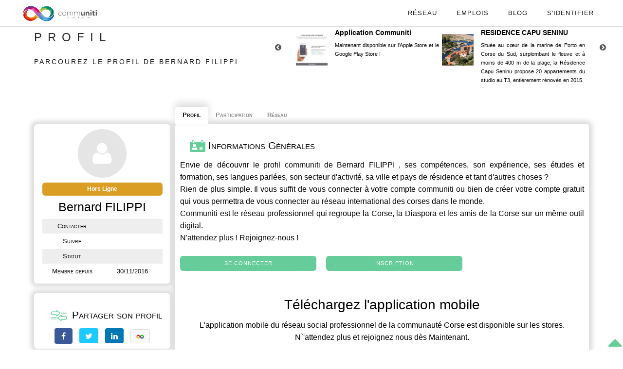

--- FILE ---
content_type: text/javascript
request_url: https://www.communiti.corsica/js/projets.js?v=1.2
body_size: 1413
content:
// Contacter le porteur de projet

$(document).on("click", ".contact-porteur-projet", function() {
	
	var idProfil = $("#id-profil").val();
	var idProjet = $("#id-projet-affiche").val();
	var idPorteurProjet = $("#id-porteur-projet").val();
	var nomPorteurProjet = $("#nom-porteur-projet").val();
	var message = $("#message-contact-porteur-projet").val();
	
	$("#popup-page-projet").html('<div class="erreur"></div><textarea id="message-contact-porteur-projet" type="text" style="width: 100%; height:100%;" placeholder="Votre message" class="popup-page-projet" data-id="' + idProjet + '"></textarea>');
	
	var options = {
	        autoOpen: false,
	        modal: true,
	        draggable: false,
	        width: "auto",
	        height: "auto",
	        title: "Contacter " + nomPorteurProjet + "",
	        buttons: [
	        	{
	        		text: "Envoyer",
	        		click: function() {
	        			if(!$("#popup-page-projet").hasClass("traitement")) {

							$("#popup-page-projet").addClass("traitement");

							$("#popup-page-projet").children().hide();
							$("#popup-page-projet").append('<div class="chargement"></div>');

							$.ajax({
								url: "ajax/projets/contactPorteurProjet.php",
								method: "post",
								data: {idProjet: idProjet, message: $("#message-contact-porteur-projet").val(), idProfil : idProfil},
								success: function(data) {
									var infos = data.split("|");

									$("#popup-page-projet").removeClass("traitement");

									if(infos[0] == "KO") {
										$("#popup-page-projet").children().show();
										$("#popup-page-projet .chargement").remove();
										$("#popup-page-projet .erreur").html(infos[1]).show();
									}
									else {
										$("#popup-page-projet .erreur").hide();

										$("#popup-page-projet").html("Le message a bien été envoyé à <strong>" + nomPorteurProjet + "</strong>");

										$("#popup-page-projet").dialog("option", "buttons", {
											"OK": function() {
												$("#popup-page-projet").dialog("close");
											}
										});
									}
								}
							});
						}
	        		}
	        	},
	        	{
	        		text: "Annuler",
	        		click: function() {
	        			$(this).dialog("close");
	        		}
	        	}
	        ]
		};

	var fenetre = $("#popup-page-projet").dialog(options);

	fenetre.dialog("open");
});

// Postuler à une demande de conseils

$(document).on("click", ".postuler-demande-conseil", function() {
	
	if($(this).hasClass("desactive")) {
		return;
	}
	
	var bouton = $(this);
	var idDemande = bouton.attr('data-id');
	var idProjet = $("#id-projet-affiche").val();
	var message = $("#message-conseil-porteur-projet").val();
	
	
	if(confirm("Avant de vouloir conseiller ce projet, assurez-vous d'avoir bien rempli votre profil. Voulez-vous toujours conseiller ce projet ?")) {
		
		$("#popup-page-projet").html('<div class="erreur"></div><textarea id="message-conseil-porteur-projet" type="text" style="width: 100%; height:100%;" placeholder="Joindre un message au porteur de projet en renseignant vos coordonnées." class="popup-page-projet" data-id="' + idDemande + ' data-projet="' + idProjet + '"></textarea>');
		
		var options = {
				autoOpen: false,
				modal: true,
				draggable: false,
				width: "auto",
				height: "auto",
				title: "Proposer un conseil",
				buttons: [
					{
						text: "Envoyer",
						click: function() {
							if(!$("#popup-page-projet").hasClass("traitement")) {

								$("#popup-page-projet").addClass("traitement");

								$("#popup-page-projet").children().hide();
								$("#popup-page-projet").append('<div class="chargement"></div>');

								$.ajax({
								url: "ajax/projets/postulerDemandeConseilProjet.php",
								method: "post",
								data: {idDemande: idDemande, idProjet: idProjet, message: $("#message-conseil-porteur-projet").val()},
								success: function(data) {
									var infos = data.split("|");

									$("#popup-page-projet").removeClass("traitement");

									if(infos[0] == "KO") {
										$("#popup-page-projet").children().show();
										$("#popup-page-projet .chargement").remove();
										$("#popup-page-projet .erreur").html(infos[1]).show();
									}
									else {
										$("#popup-page-projet .erreur").hide();

										$("#popup-page-projet").html("Proposition de conseil enregistré ! Un email a été envoyé au porteur de projet pour l'en avertir.");

										$("#popup-page-projet").dialog("option", "buttons", {
											"OK": function() {
												$("#popup-page-projet").dialog("close");
											}
										});
									}
								}
							});
							}
						}
					},
					{
						text: "Annuler",
						click: function() {
							$(this).dialog("close");
						}
					}
				]
		}
	};

	var fenetre = $("#popup-page-projet").dialog(options);

	fenetre.dialog("open");
});

// Postuler à une offre d'emploi

$(document).on("click", ".postuler-demande-rejoindre-equipe", function() {
	
	if($(this).hasClass("desactive")) {
		return;
	}
	
	var bouton = $(this);
	var idDemande = bouton.attr('data-id');
	var idProjet = $("#id-projet-affiche").val();
	var message = $("#message-candidature-porteur-projet").val();
	
	
	if(confirm("Avant de postuler, assurez-vous d'avoir bien rempli votre profil. Voulez-vous toujours postuler à ce projet ?")) {
		
		$("#popup-page-projet").html('<div class="erreur"></div><textarea id="message-candidature-porteur-projet" type="text" style="width: 100%; height:100%;" placeholder="Joignez un message de motivation à votre candidature et pensez à renseigner vos coordonnées pour faciliter la prise de contact" class="popup-page-projet" data-id="' + idDemande + ' data-projet="' + idProjet + '"></textarea>');
		
		var options = {
				autoOpen: false,
				modal: true,
				draggable: false,
				width: "auto",
				height: "auto",
				title: "Soumettre une candidature",
				buttons: [
					{
						text: "Envoyer",
						click: function() {
							if(!$("#popup-page-projet").hasClass("traitement")) {

								$("#popup-page-projet").addClass("traitement");

								$("#popup-page-projet").children().hide();
								$("#popup-page-projet").append('<div class="chargement"></div>');

								$.ajax({
								url: "ajax/projets/postulerDemandeEquipeProjet.php",
								method: "post",
								context: bouton,
								data: {idDemande: idDemande, idProjet: idProjet, message: $("#message-candidature-porteur-projet").val()},
								success: function(data) {
									var infos = data.split("|");

									$("#popup-page-projet").removeClass("traitement");

									if(infos[0] == "KO") {
										$("#popup-page-projet").children().show();
										$("#popup-page-projet .chargement").remove();
										$("#popup-page-projet .erreur").html(infos[1]).show();
									}
									else {
										$("#popup-page-projet .erreur").hide();

										$("#popup-page-projet").html("Candidature enregistrée ! Un email a été envoyé au porteur de projet pour l'en avertir.");

										$("#popup-page-projet").dialog("option", "buttons", {
											"OK": function() {
												$("#popup-page-projet").dialog("close");
											}
										});
										bouton.html('<i class="fa fa-check-square-o"></i> Postulé !');
										bouton.addClass('desactive');
										bouton.off();

									}
								}
							});
							}
						}
					},
					{
						text: "Annuler",
						click: function() {
							$(this).dialog("close");
						}
					}
				]
		}
	};

	var fenetre = $("#popup-page-projet").dialog(options);

	fenetre.dialog("open");
});




--- FILE ---
content_type: text/javascript
request_url: https://www.communiti.corsica/js/jquery.input-perso.js?v=1.2
body_size: 4026
content:
/*

jquery.input-perso.js

Auteur : Thomas DELLASANTINA
Date : 06/03/2018
Avec l'aide de : https://www.youtube.com/watch?v=SF58Lsvqg5E

Input personnalisé avec gestion des tags

*/

(function($) {

  $.fn.inputPerso = function(options, callback = function() {} ) {

    // Variables

    var positionsTags = [];

    // Paramètres par défaut

    var optionsParDefaut = {
        "className" : "",
        "placeholder" : ""
    };

    var parametres = $.extend(optionsParDefaut, options);
    var $jquery = this;

    function supprimerTagHTML(range) { // Supprime le tag html du conteneur parent du range donné, et place le curseur à l'endroit initial
      var conteneur = $(range.startContainer);
      var offset = range.startOffset;
      conteneur.before(conteneur.html().substr(0, offset));
      conteneur.after(conteneur.html().substr(offset));
      conteneur.remove();
    }

    // Plugin

    var output = {
      val: function() {

        // Transformation du texte :
        // on supprime les tags non valides, les suggestions de tags
        // on remplace les tags valides par leurs data-id entourés de @

        $("body").after('<div></div>');
        var tempDiv = $("body").next('div');
        tempDiv.hide();

        $jquery.each(function() {
          tempDiv.html(tempDiv.html() + $(this).html());
        });

        tempDiv.children(".tag").each(function() { // Suppression des tags non valides
          if(!$(this).hasClass("valide")) {
            $(this).after($(this).text());
            $(this).remove();
          }
        });

        // Suppression des @ précédés d'un espace (débuts de tags non valides) : IMPORTANT car les tags sont marqués par @type-id@ !
        tempDiv.html(tempDiv.html().replace(/\s@/g, " "));

        tempDiv.children(".suggestions-tags").remove(); // Suppression des suggestions

        tempDiv.html(tempDiv.html().replace(/<br>/g, '\n')); // Remplacement des <br> par des sauts de lignes

        tempDiv.html(tempDiv.html().replace(/<div>/g, '\n')); // Remplacement des débuts des <p> par rien
        //tempDiv.html(tempDiv.html().replace(/<div>/g, '\n')); // Remplacement des </p> par des sauts de lignes

        tempDiv.html(tempDiv.html().replace(/&nbsp;/g, ' ')); // Remplacement des espaces &nbsp; (merci Google Chrome de merde)

        tempDiv.children(".tag.valide").each(function() {
          $(this).after("@" + $(this).attr("data-id") + "@");
          $(this).remove();
        });

        var contenu = tempDiv.html();
        tempDiv.remove();

        return contenu;
      },
      length: function() {
        $("body").after('<div></div>');
        var tempDiv = $("body").next('div');
        tempDiv.hide();

        $jquery.each(function() {
          tempDiv.html(tempDiv.html() + $(this).html());
        });

        tempDiv.children(".suggestions-tags").remove();

        var l = tempDiv.text().length;
        tempDiv.remove();

        return l;
      },
      init: function() {
        $jquery.each(function() {

          var div = $(this);
          div.addClass("input-perso-base");
          div.attr("contenteditable", "true");

          var idTag = 1; // Compteur de tags

          // Suggestions

          var suggestions = "";

          // Vérification de la présence du div de suggestions

          function verifierPresenceDivSuggestions(word='',idGroupe='') {
              if (idGroupe)
              {
                var url = "/ajax/listeTags.php?word=" + word + "&idGroupe=" + idGroupe;
              }
              else{
                var url = "/ajax/listeTags.php?word=" + word;
              }
              $.ajax({
                url: url,
                method: "post",
                success: function(data) {
                  suggestions = JSON.parse(data);
                }
              });
            

            if(div.find(".suggestions-tags").length == 0) {
              div.append('<div class="suggestions-tags" contenteditable="false"></div>');

              var divRecherche = div.children(".suggestions-tags");
              //var width = String(parseInt(div.css("width").substr(0,3))*0.9) + "px";
              var width = String(parseInt(div.css("width").substr(0,div.css("width").length-2)*0.9)) + "px";
              divRecherche.css("width", width);

              divRecherche.on("mouseenter", "div", function() {
                divRecherche.children("div").removeClass("selected");
                $(this).addClass("selected");
              });

              divRecherche.on("mouseleave", "div", function() {
                $(this).removeClass("selected");
              });
            }
          }

          // CSS

          if(parametres.className != "") { // Classe supplémentaire
            div.addClass(parametres.className);
          }

          // Placeholder

          function afficherPlaceholder() {
            div.append('<span class="placeholder">' + parametres.placeholder + "</span>");
            div.children("br").remove();
          }

          function masquerPlaceholder() {
            div.children(".placeholder").remove();
            if(div.children("br").length == 0) {
              div.append("<br>");
            }
          }

          if(parametres.placeholder == "" && div[0].hasAttribute("placeholder")) {
            parametres.placeholder = div.attr("placeholder");
            afficherPlaceholder();
          }

          // Events

          div.on("blur", function() {
            // Si pas de texte, on affiche le placeholder
            if(div.text() == "") {
              afficherPlaceholder();
            }

            setTimeout(function() {
              div.find(".suggestions-tags").hide();
              div.children(".tag").removeClass("active");
            }, 100);
          });

          div.on("focus", function() {
            // On enlève l'éventuel placeholder
            masquerPlaceholder();

            // On ajoute, s'il n'existe pas, le div des suggestions

            verifierPresenceDivSuggestions();
          });

          div.on("keypress", function(e) {
            if(e.which == 64) { // Détection de @
             if($(this).children(".tag").length <= 10) { // 10 TAGS maxi
              // Si le @ n'est pas précédé par un espace ou n'est pas au début d'une phrase, on n'active pas un tag !

              var r = window.getSelection().getRangeAt(0);

              if(!("data" in r.startContainer) || r.startContainer.data.substr(0, r.startOffset).substr(-1).trim().length == 0) { // @ précédé d'un espace

                e.preventDefault(); // On n'affiche pas le @

                // On désactive les autres tags

                div.children(".tag").removeClass("active");

                // On crée un span juste après le @

                r.insertNode(r.createContextualFragment('<span id="tag-' + idTag + '" class="tag">@</span>'));

                var span = $("#tag-" + idTag)[0];
                idTag++;

                // On se positionne dans le span

                r.selectNode(span);
                r.setStart(span, 1);
                r.setEnd(span, 1);

                // Activation de la recherche => dans le keyup
              }
            }
            else
            {
                e.preventDefault();
                alert('pas plus de 10 Tags');
            }
            }
            else if(e.which == 13) { // Saut de ligne
              var r = window.getSelection().getRangeAt(0);

              if($(r.startContainer.parentElement).hasClass("tag")) { // On est dans un tag
                var span = $(r.startContainer.parentElement);
                var texteSpan = span.html();
                var texteCoupe = texteSpan.substr(r.startOffset);
                var br;

                e.preventDefault();

                if(span.hasClass("valide")) {
                  span.after(texteSpan.substr(0,r.startOffset) + "<br>" + texteCoupe);
                  br = span.next("br")[0];
                  span.remove();
                }
                else {
                  span.html(texteSpan.substr(0,r.startOffset));
                  span.after("<br>" + texteCoupe);
                  br = span.next("br")[0];
                }

                r.setStartAfter(br);
                window.getSelection().removeAllRanges();
                window.getSelection().addRange(r);
              }
            }
          });

          div.on("keyup click", function(e) {

            var r = window.getSelection().getRangeAt(0);

            // Debug

            //$("#test").html("<xmp>" + div.html() + "</xmp>");
            //console.log(r);

            // Désactivation de tous les tags

            div.children(".tag").removeClass("active");

            if($(r.startContainer.parentElement).hasClass("tag")) { // On est dans un tag

              var span = $(r.startContainer.parentElement);

              if(span.hasClass("valide")) {  // Tag valide

                if(span.text() != span.attr("data-text")) { // Modification du tag

                  // Si on est au début ou à la fin du tag valide et que l'on sciacca un putain de caractère, on sort seulement du tag

                  if(r.startOffset == 1) { // Caractère au début : on place seulement le caractère hors du span
                    var caractere = span.text()[0];

                    span.text(span.attr("data-text"));
                    span.before(caractere + "<span></span> ");

                    r.setStartBefore(span.prev("span")[0]);
                    r.setEndBefore(span.prev("span")[0]);
                    window.getSelection().removeAllRanges();
                    window.getSelection().addRange(r);

                    span.prev("span").remove();
                  }
                  else if(r.startOffset == span.text().length && e.keyCode != 8) { // Dernier caractère
                    var caractere = span.text().substr(-1);

                    span.text(span.text().substr(0,span.text().length-1));
                    span.after(caractere + "<span></span>");

                    r.setStartAfter(span.next("span")[0]);
                    r.setEndAfter(span.next("span")[0]);
                    window.getSelection().removeAllRanges();
                    window.getSelection().addRange(r);

                    span.next("span").remove();
                  }
                  else { // Modification interne
                    span.before(span.text().substr(0,r.startOffset));
                    span.after(span.text().substr(r.startOffset));
                    span.remove();
                  }
                }
              }
              else if(window.getSelection().anchorOffset == 0) { // Si on est avant le @, on sort du tag et on se place devant
                div.find(".suggestions-tags").hide();
                span.removeClass("active");
                window.getSelection().collapseToStart();
              }
              else {
                span.addClass("active");

                var texteTag = span.text();

                if(texteTag[0] != "@") { // Si le tag ne commence pas par @, c'est que ce n'est pas (plus) ou tag : on le supprime
                  span.before(span.text().substr(0,r.startOffset));
                  span.after(span.text().substr(r.startOffset));
                  span.remove();
                }

                if (e.keyCode == 27)
                {
                  div.find(".suggestions-tags").hide();

                  span.remove();
                }
                else if(texteTag.length - texteTag.trim().length >= 2) { // En cas de double espace, on sort du tag et on supprime la recherche
                  div.find(".suggestions-tags").hide();

                  span.removeClass("active");
                  span.text(span.text().replace(/\s\s+/g, '')); // Suppression du double espace
                  span.after('&nbsp;<span id="dellasantina"></span>');
                  r.setStartAfter($("#dellasantina")[0]);
                  r.setEndAfter($("#dellasantina")[0]);
                  $("#dellasantina").remove();
                }
                else { // Lancement de la recherche si plus de trois caractères (4 avec l'@)
                  var recherche = span.text().substr(1,r.startOffset-1); // La recherche ne s'effectue que sur les caractères avant le curseur
                  var texteNonCherche = span.text().substr(r.startOffset);

                  if(recherche.length >= 2) {

                    //alert(div.attr('data-groupe')); return;
                    if(div.attr('data-groupe') == 'undefined')
                      verifierPresenceDivSuggestions(recherche);
                    else
                      verifierPresenceDivSuggestions(recherche, div.attr('data-groupe') );


                    var divRecherche = div.find(".suggestions-tags");
                    span.after(divRecherche);

                    divRecherche.html("Recherche...");
                    divRecherche.show();

                    divRecherche.off("click");

                    divRecherche.on("click", "p", function() {

                      span.removeClass("active").addClass("valide").html($(this).parent().children("p").last().children(".nom").html());
                      span.attr("data-id", $(this).parent().attr("data-id"));
                      span.attr("data-text", span.html());

                      // Tout ce qui était après le curseur se retrouve copié après le tag valide
                      span.after(" " + texteNonCherche);
                      div.append(divRecherche); // Déplacement du div recherche "à la fin" du div

                      r = window.getSelection().getRangeAt(0);
                      window.getSelection().removeAllRanges();
                      window.getSelection().addRange(r);
                      window.getSelection().collapseToEnd();

                      // Robert est fou

                      div.trigger("keyup");
                      divRecherche.hide();

                    });

                    // Lancement de la recherche

                    divRecherche.html("");

                    function check(profil) {
                      var regex = RegExp(recherche, 'i');
                      return regex.test(profil['nom']);
                    }

                    suggestions.filter(check).slice(0,4).forEach(function(e) {
                      var html = '<div data-id="profil-' + e.id + '">';
                      html += '<p><img src="/avatars/' + e.avatar + '" /></p>';
                      html += '<p><span class="nom">' + e.nom + '</span><br /><span class="localisation">' + e.localisation + '</span></p>';
                      html += '</div>';

                      divRecherche.append(html);
                    });

                    if(divRecherche.html() == "") {
                      divRecherche.hide();
                    }
                  }
                  else {
                    div.find(".suggestions-tags").hide();
                  }
                }
              }
            }
            else {
              div.find(".suggestions-tags").hide();
            }

            div.children(".tag").each(function() {
              if($(this).text() == "") { // Si un tag est vide, on le supprime
                $(this).remove();
              }

              if($(this).hasClass("valide") && $(this).text() != $(this).attr("data-text")) { // Si un tag valide est modifié, on supprime le tag en laissant le texte
                var contenu = $(this).text();
                $(this).after(contenu);
                $(this).remove();
              }
            });

          });

          div.on("paste", function(e) { // Texte sans HTML après un "collé"
            e.preventDefault();
            var r = window.getSelection().getRangeAt(0);
            var texteAColler = e.originalEvent.clipboardData.getData('text');

            r.insertNode(r.createContextualFragment(texteAColler));
            window.getSelection().removeAllRanges();
            window.getSelection().addRange(r);
            window.getSelection().collapseToStart();
          });

        });
      }
    };

    output.init();

    return output;

   };

})(jQuery);


--- FILE ---
content_type: text/javascript
request_url: https://www.communiti.corsica/js/contact-form.js?v=1.2
body_size: 724
content:
/* ---------------------------------------------
 Contact form
 --------------------------------------------- */
$(document).ready(function(){
    $("#submit_btn_contact").click(function(){
        
        //get input field values
        var user_name = $('#name_contact').val();
        var user_email = $('#email_contact').val();
        var user_message = $('#message_contact').val();
        
        //simple validation at client's end
        //we simply change border color to red if empty field using .css()
        var proceed = true;
        if (user_name == "") {
            $('#name_contact').css('border-color', '#e41919');
            proceed = false;
        }
        if (user_email == "") {
            $('#email_contact').css('border-color', '#e41919');
            proceed = false;
        }
        
        if (user_message == "") {
            $('#message_contact').css('border-color', '#e41919');
            proceed = false;
        }
        
        //everything looks good! proceed...
        if (proceed) {
            //data to be sent to server
            post_data = {
                'userName': user_name,
                'userEmail': user_email,
                'userMessage': user_message
            };
            
            //Ajax post data to server
            $.post('contact_me.php', post_data, function(response){
            
                //load json data from server and output message     
                if (response.type == 'error') {
                    output = '<div class="error">' + response.text + '</div>';
                }
                else {
                
                    output = '<div class="success">' + response.text + '</div>';
                    
                    //reset values in all input fields
                    $('#contact_form input').val('');
                    $('#contact_form textarea').val('');
                }
                
                $("#result").hide().html(output).slideDown();
            }, 'json');
            
        }
        
        return false;
    });
    
    //reset previously set border colors and hide all message on .keyup()
    $("#contact_form input, #contact_form textarea").keyup(function(){
        $("#contact_form input, #contact_form textarea").css('border-color', '');
        $("#result").slideUp();
    });
    
});


--- FILE ---
content_type: text/javascript
request_url: https://www.communiti.corsica/js/cytoscape.min.js?v=1.2
body_size: 93050
content:
!function(e){if("object"==typeof exports&&"undefined"!=typeof module)module.exports=e();else if("function"==typeof define&&define.amd)define([],e);else{var t;t="undefined"!=typeof window?window:"undefined"!=typeof global?global:"undefined"!=typeof self?self:this,t.cytoscape=e()}}(function(){var define,module,exports;return function e(t,r,n){function i(o,s){if(!r[o]){if(!t[o]){var l="function"==typeof require&&require;if(!s&&l)return l(o,!0);if(a)return a(o,!0);var u=new Error("Cannot find module '"+o+"'");throw u.code="MODULE_NOT_FOUND",u}var c=r[o]={exports:{}};t[o][0].call(c.exports,function(e){var r=t[o][1][e];return i(r?r:e)},c,c.exports,e,t,r,n)}return r[o].exports}for(var a="function"==typeof require&&require,o=0;o<n.length;o++)i(n[o]);return i}({1:[function(e,t,r){/*!

Cytoscape.js 2.7.10 (MIT licensed)

Copyright (c) The Cytoscape Consortium

Permission is hereby granted, free of charge, to any person obtaining a copy of
this software and associated documentation files (the “Software”), to deal in
the Software without restriction, including without limitation the rights to
use, copy, modify, merge, publish, distribute, sublicense, and/or sell copies
of the Software, and to permit persons to whom the Software is furnished to do
so, subject to the following conditions:

The above copyright notice and this permission notice shall be included in all
copies or substantial portions of the Software.

THE SOFTWARE IS PROVIDED “AS IS”, WITHOUT WARRANTY OF ANY KIND, EXPRESS OR
IMPLIED, INCLUDING BUT NOT LIMITED TO THE WARRANTIES OF MERCHANTABILITY,
FITNESS FOR A PARTICULAR PURPOSE AND NONINFRINGEMENT. IN NO EVENT SHALL THE
AUTHORS OR COPYRIGHT HOLDERS BE LIABLE FOR ANY CLAIM, DAMAGES OR OTHER
LIABILITY, WHETHER IN AN ACTION OF CONTRACT, TORT OR OTHERWISE, ARISING FROM,
OUT OF OR IN CONNECTION WITH THE SOFTWARE OR THE USE OR OTHER DEALINGS IN THE
SOFTWARE.

*/
"use strict"},{}],2:[function(e,t,r){"use strict";var n=e("./util"),i=e("./is"),a=e("./promise"),o=function(e,t,r){if(!(this instanceof o))return new o(e,t,r);var a=this._private=n.extend({duration:1e3},t,r);a.target=e,a.style=a.style||a.css,a.started=!1,a.playing=!1,a.hooked=!1,a.applying=!1,a.progress=0,a.completes=[],a.frames=[],a.complete&&i.fn(a.complete)&&a.completes.push(a.complete),this.length=1,this[0]=this},s=o.prototype;n.extend(s,{instanceString:function(){return"animation"},hook:function(){var e=this._private;if(!e.hooked){var t,r=e.target._private.animation;t=e.queue?r.queue:r.current,t.push(this),i.elementOrCollection(e.target)&&e.target.cy().addToAnimationPool(e.target),e.hooked=!0}return this},play:function(){var e=this._private;return 1===e.progress&&(e.progress=0),e.playing=!0,e.started=!1,e.stopped=!1,this.hook(),this},playing:function(){return this._private.playing},apply:function(){var e=this._private;return e.applying=!0,e.started=!1,e.stopped=!1,this.hook(),this},applying:function(){return this._private.applying},pause:function(){var e=this._private;return e.playing=!1,e.started=!1,this},stop:function(){var e=this._private;return e.playing=!1,e.started=!1,e.stopped=!0,this},rewind:function(){return this.progress(0)},fastforward:function(){return this.progress(1)},time:function(e){var t=this._private;return void 0===e?t.progress*t.duration:this.progress(e/t.duration)},progress:function(e){var t=this._private,r=t.playing;return void 0===e?t.progress:(r&&this.pause(),t.progress=e,t.started=!1,r&&this.play(),this)},completed:function(){return 1===this._private.progress},reverse:function(){var e=this._private,t=e.playing;t&&this.pause(),e.progress=1-e.progress,e.started=!1;var r=function(t,r){var n=e[t];e[t]=e[r],e[r]=n};r("zoom","startZoom"),r("pan","startPan"),r("position","startPosition");for(var n=0;n<e.style.length;n++){var i=e.style[n],a=i.name,o=e.startStyle[a];e.startStyle[a]=i,e.style[n]=o}return t&&this.play(),this},promise:function(e){var t,r=this._private;switch(e){case"frame":t=r.frames;break;default:case"complete":case"completed":t=r.completes}return new a(function(e,r){t.push(function(){e()})})}}),s.complete=s.completed,t.exports=o},{"./is":83,"./promise":86,"./util":100}],3:[function(e,t,r){"use strict";var n=e("../../is"),i={aStar:function(e){var t=this;e=e||{};var r=function(e,t,n,i){if(e==t)return i.push(a.getElementById(t)),i;if(t in n){var o=n[t],s=f[t];return i.push(a.getElementById(t)),i.push(a.getElementById(s)),r(e,o,n,i)}},i=function(e,t){if(0!==e.length){for(var r=0,n=t[e[0]],i=1;i<e.length;i++){var a=t[e[i]];n>a&&(n=a,r=i)}return r}},a=this._private.cy;if(null!=e&&null!=e.root){var o=n.string(e.root)?this.filter(e.root)[0]:e.root[0];if(null!=e.goal){var s=n.string(e.goal)?this.filter(e.goal)[0]:e.goal[0];if(null!=e.heuristic&&n.fn(e.heuristic))var l=e.heuristic;else var l=function(){return 0};if(null!=e.weight&&n.fn(e.weight))var u=e.weight;else var u=function(e){return 1};if(null!=e.directed)var c=e.directed;else var c=!1;var d=[],h=[o.id()],p={},f={},v={},g={};v[o.id()]=0,g[o.id()]=l(o);for(var y=this.edges().stdFilter(function(e){return!e.isLoop()}),m=this.nodes(),b=0;h.length>0;){var x=i(h,g),w=a.getElementById(h[x]);if(b++,w.id()==s.id()){var E=r(o.id(),s.id(),p,[]);return E.reverse(),{found:!0,distance:v[w.id()],path:t.spawn(E),steps:b}}d.push(w.id()),h.splice(x,1);var _=w.connectedEdges();c&&(_=_.stdFilter(function(e){return e.data("source")===w.id()})),_=_.intersect(y);for(var P=0;P<_.length;P++){var S=_[P],k=S.connectedNodes().stdFilter(function(e){return e.id()!==w.id()}).intersect(m);if(-1==d.indexOf(k.id())){var T=v[w.id()]+u.apply(S,[S]);-1!=h.indexOf(k.id())?T<v[k.id()]&&(v[k.id()]=T,g[k.id()]=T+l(k),p[k.id()]=w.id()):(v[k.id()]=T,g[k.id()]=T+l(k),h.push(k.id()),p[k.id()]=w.id(),f[k.id()]=S.id())}}}return{found:!1,distance:void 0,path:void 0,steps:b}}}}};t.exports=i},{"../../is":83}],4:[function(e,t,r){"use strict";var n=e("../../is"),i=e("../../util"),a={bellmanFord:function(e){var t=this;if(e=e||{},null!=e.weight&&n.fn(e.weight))var r=e.weight;else var r=function(e){return 1};if(null!=e.directed)var a=e.directed;else var a=!1;if(null!=e.root){if(n.string(e.root))var o=this.filter(e.root)[0];else var o=e.root[0];for(var s=this._private.cy,l=this.edges().stdFilter(function(e){return!e.isLoop()}),u=this.nodes(),c=u.length,d={},h=0;c>h;h++)d[u[h].id()]=h;for(var p=[],f=[],v=[],h=0;c>h;h++)u[h].id()===o.id()?p[h]=0:p[h]=1/0,f[h]=void 0;for(var g=!1,h=1;c>h;h++){g=!1;for(var y=0;y<l.length;y++){var m=d[l[y].source().id()],b=d[l[y].target().id()],x=r.apply(l[y],[l[y]]),w=p[m]+x;if(w<p[b]&&(p[b]=w,f[b]=m,v[b]=l[y],g=!0),!a){var w=p[b]+x;w<p[m]&&(p[m]=w,f[m]=b,v[m]=l[y],g=!0)}}if(!g)break}if(g)for(var y=0;y<l.length;y++){var m=d[l[y].source().id()],b=d[l[y].target().id()],x=r.apply(l[y],[l[y]]);if(p[m]+x<p[b])return i.error("Graph contains a negative weight cycle for Bellman-Ford"),{pathTo:void 0,distanceTo:void 0,hasNegativeWeightCycle:!0}}for(var E=[],h=0;c>h;h++)E.push(u[h].id());var _={distanceTo:function(e){if(n.string(e))var t=s.filter(e)[0].id();else var t=e.id();return p[d[t]]},pathTo:function(e){var r=function(e,t,r,n,i,a){for(;;){if(i.push(s.getElementById(n[r])),i.push(a[r]),t===r)return i;var o=e[r];if("undefined"==typeof o)return;r=o}};if(n.string(e))var i=s.filter(e)[0].id();else var i=e.id();var a=[],l=r(f,d[o.id()],d[i],E,a,v);return null!=l&&l.reverse(),t.spawn(l)},hasNegativeWeightCycle:!1};return _}}};t.exports=a},{"../../is":83,"../../util":100}],5:[function(e,t,r){"use strict";var n=e("../../is"),i=e("../../heap"),a={betweennessCentrality:function(e){e=e||{};var t,r;n.fn(e.weight)?(r=e.weight,t=!0):t=!1;for(var a,o=null!=e.directed?e.directed:!1,s=this._private.cy,l=this.nodes(),u={},c={},d={set:function(e,t){c[e]=t,t>a&&(a=t)},get:function(e){return c[e]}},h=0;h<l.length;h++){var p=l[h],f=p.id();o?u[f]=p.outgoers().nodes():u[f]=p.openNeighborhood().nodes(),d.set(f,0)}for(var v=0;v<l.length;v++){for(var g=l[v].id(),y=[],m={},b={},x={},w=new i(function(e,t){return x[e]-x[t]}),h=0;h<l.length;h++){var f=l[h].id();m[f]=[],b[f]=0,x[f]=1/0}for(b[g]=1,x[g]=0,w.push(g);!w.empty();){var p=w.pop();if(y.push(p),t)for(var E=0;E<u[p].length;E++){var _,P=u[p][E],S=s.getElementById(p);_=S.edgesTo(P).length>0?S.edgesTo(P)[0]:P.edgesTo(S)[0];var k=r.apply(_,[_]);P=P.id(),x[P]>x[p]+k&&(x[P]=x[p]+k,w.nodes.indexOf(P)<0?w.push(P):w.updateItem(P),b[P]=0,m[P]=[]),x[P]==x[p]+k&&(b[P]=b[P]+b[p],m[P].push(p))}else for(var E=0;E<u[p].length;E++){var P=u[p][E].id();x[P]==1/0&&(w.push(P),x[P]=x[p]+1),x[P]==x[p]+1&&(b[P]=b[P]+b[p],m[P].push(p))}}for(var T={},h=0;h<l.length;h++)T[l[h].id()]=0;for(;y.length>0;)for(var P=y.pop(),E=0;E<m[P].length;E++){var p=m[P][E];T[p]=T[p]+b[p]/b[P]*(1+T[P]),P!=l[v].id()&&d.set(P,d.get(P)+T[P])}}var D={betweenness:function(e){if(n.string(e))var e=s.filter(e).id();else var e=e.id();return d.get(e)},betweennessNormalized:function(e){if(n.string(e))var e=s.filter(e).id();else var e=e.id();return d.get(e)/a}};return D.betweennessNormalised=D.betweennessNormalized,D}};a.bc=a.betweennessCentrality,t.exports=a},{"../../heap":81,"../../is":83}],6:[function(e,t,r){"use strict";var n=e("../../is"),i=function(e){return e={bfs:e.bfs||!e.dfs,dfs:e.dfs||!e.bfs},function(t,r,i){var a,o,s;n.plainObject(t)&&!n.elementOrCollection(t)&&(a=t,t=a.roots||a.root,r=a.visit,i=a.directed,o=a.std,s=a.thisArg),i=2!==arguments.length||n.fn(r)?i:r,r=n.fn(r)?r:function(){};for(var l,u=this._private.cy,c=t=n.string(t)?this.filter(t):t,d=[],h=[],p={},f={},v={},g=0,y=this.nodes(),m=this.edges(),b=0;b<c.length;b++)c[b].isNode()&&(d.unshift(c[b]),e.bfs&&(v[c[b].id()]=!0,h.push(c[b])),f[c[b].id()]=0);for(;0!==d.length;){var c=e.bfs?d.shift():d.pop();if(e.dfs){if(v[c.id()])continue;v[c.id()]=!0,h.push(c)}var x,w=f[c.id()],E=p[c.id()],_=null==E?void 0:E.connectedNodes().not(c)[0];if(x=o?r.call(s,c,E,_,g++,w):r.call(c,g++,w,c,E,_),x===!0){l=c;break}if(x===!1)break;for(var P=c.connectedEdges(i?function(){return this.data("source")===c.id()}:void 0).intersect(m),b=0;b<P.length;b++){var S=P[b],k=S.connectedNodes(function(){return this.id()!==c.id()}).intersect(y);0===k.length||v[k.id()]||(k=k[0],d.push(k),e.bfs&&(v[k.id()]=!0,h.push(k)),p[k.id()]=S,f[k.id()]=f[c.id()]+1)}}for(var T=[],b=0;b<h.length;b++){var D=h[b],C=p[D.id()];C&&T.push(C),T.push(D)}return{path:u.collection(T,{unique:!0}),found:u.collection(l)}}},a={breadthFirstSearch:i({bfs:!0}),depthFirstSearch:i({dfs:!0})};a.bfs=a.breadthFirstSearch,a.dfs=a.depthFirstSearch,t.exports=a},{"../../is":83}],7:[function(e,t,r){"use strict";var n=e("../../is"),i={closenessCentralityNormalized:function(e){e=e||{};var t=this.cy(),r=e.harmonic;void 0===r&&(r=!0);for(var i={},a=0,o=this.nodes(),s=this.floydWarshall({weight:e.weight,directed:e.directed}),l=0;l<o.length;l++){for(var u=0,c=0;c<o.length;c++)if(l!=c){var d=s.distance(o[l],o[c]);u+=r?1/d:d}r||(u=1/u),u>a&&(a=u),i[o[l].id()]=u}return{closeness:function(e){if(n.string(e))var e=t.filter(e)[0].id();else var e=e.id();return i[e]/a}}},closenessCentrality:function(e){if(e=e||{},null!=e.root){if(n.string(e.root))var t=this.filter(e.root)[0];else var t=e.root[0];if(null!=e.weight&&n.fn(e.weight))var r=e.weight;else var r=function(){return 1};if(null!=e.directed&&n.bool(e.directed))var i=e.directed;else var i=!1;var a=e.harmonic;void 0===a&&(a=!0);for(var o=this.dijkstra({root:t,weight:r,directed:i}),s=0,l=this.nodes(),u=0;u<l.length;u++)if(l[u].id()!=t.id()){var c=o.distanceTo(l[u]);s+=a?1/c:c}return a?s:1/s}}};i.cc=i.closenessCentrality,i.ccn=i.closenessCentralityNormalised=i.closenessCentralityNormalized,t.exports=i},{"../../is":83}],8:[function(e,t,r){"use strict";var n=e("../../is"),i=e("../../util"),a={degreeCentralityNormalized:function(e){e=e||{};var t=this.cy();if(null!=e.directed)var r=e.directed;else var r=!1;var a=this.nodes(),o=a.length;if(r){for(var s={},l={},u=0,c=0,d=0;o>d;d++){var h=a[d],p=this.degreeCentrality(i.extend({},e,{root:h}));u<p.indegree&&(u=p.indegree),c<p.outdegree&&(c=p.outdegree),s[h.id()]=p.indegree,l[h.id()]=p.outdegree}return{indegree:function(e){if(n.string(e))var e=t.filter(e)[0].id();else var e=e.id();return s[e]/u},outdegree:function(e){if(n.string(e))var e=t.filter(e)[0].id();else var e=e.id();return l[e]/c}}}for(var f={},v=0,d=0;o>d;d++){var h=a[d],p=this.degreeCentrality(i.extend({},e,{root:h}));v<p.degree&&(v=p.degree),f[h.id()]=p.degree}return{degree:function(e){if(n.string(e))var e=t.filter(e)[0].id();else var e=e.id();return f[e]/v}}},degreeCentrality:function(e){e=e||{};var t=this;if(null!=e&&null!=e.root){var r=n.string(e.root)?this.filter(e.root)[0]:e.root[0];if(null!=e.weight&&n.fn(e.weight))var i=e.weight;else var i=function(e){return 1};if(null!=e.directed)var a=e.directed;else var a=!1;if(null!=e.alpha&&n.number(e.alpha))var o=e.alpha;else o=0;if(a){for(var s=r.connectedEdges('edge[target = "'+r.id()+'"]').intersection(t),l=r.connectedEdges('edge[source = "'+r.id()+'"]').intersection(t),u=s.length,c=l.length,d=0,h=0,p=0;p<s.length;p++){var f=s[p];d+=i.apply(f,[f])}for(var p=0;p<l.length;p++){var f=l[p];h+=i.apply(f,[f])}return{indegree:Math.pow(u,1-o)*Math.pow(d,o),outdegree:Math.pow(c,1-o)*Math.pow(h,o)}}for(var v=r.connectedEdges().intersection(t),g=v.length,y=0,p=0;p<v.length;p++){var f=v[p];y+=i.apply(f,[f])}return{degree:Math.pow(g,1-o)*Math.pow(y,o)}}}};a.dc=a.degreeCentrality,a.dcn=a.degreeCentralityNormalised=a.degreeCentralityNormalized,t.exports=a},{"../../is":83,"../../util":100}],9:[function(e,t,r){"use strict";var n=e("../../is"),i=e("../../heap"),a={dijkstra:function(e,t,r){var a;n.plainObject(e)&&!n.elementOrCollection(e)&&(a=e,e=a.root,t=a.weight,r=a.directed);var o=this._private.cy;t=n.fn(t)?t:function(){return 1};for(var s=n.string(e)?this.filter(e)[0]:e[0],l={},u={},c={},d=this.edges().filter(function(){return!this.isLoop()}),h=this.nodes(),p=function(e){return l[e.id()]},f=function(e,t){l[e.id()]=t,v.updateItem(e)},v=new i(function(e,t){return p(e)-p(t)}),g=0;g<h.length;g++){var y=h[g];l[y.id()]=y.same(s)?0:1/0,v.push(y)}for(var m=function(e,n){for(var i,a=(r?e.edgesTo(n):e.edgesWith(n)).intersect(d),o=1/0,s=0;s<a.length;s++){var l=a[s],u=t.apply(l,[l]);(o>u||!i)&&(o=u,i=l)}return{edge:i,dist:o}};v.size()>0;){var b=v.pop(),x=p(b),w=b.id();if(c[w]=x,x===Math.Infinite)break;for(var E=b.neighborhood().intersect(h),g=0;g<E.length;g++){var _=E[g],P=_.id(),S=m(b,_),k=x+S.dist;k<p(_)&&(f(_,k),u[P]={node:b,edge:S.edge})}}return{distanceTo:function(e){var t=n.string(e)?h.filter(e)[0]:e[0];return c[t.id()]},pathTo:function(e){var t=n.string(e)?h.filter(e)[0]:e[0],r=[],i=t;if(t.length>0)for(r.unshift(t);u[i.id()];){var a=u[i.id()];r.unshift(a.edge),r.unshift(a.node),i=a.node}return o.collection(r)}}}};t.exports=a},{"../../heap":81,"../../is":83}],10:[function(e,t,r){"use strict";var n=e("../../is"),i={floydWarshall:function(e){e=e||{};var t=this.cy();if(null!=e.weight&&n.fn(e.weight))var r=e.weight;else var r=function(e){return 1};if(null!=e.directed)var i=e.directed;else var i=!1;for(var a=this.edges().stdFilter(function(e){return!e.isLoop()}),o=this.nodes(),s=o.length,l={},u=0;s>u;u++)l[o[u].id()]=u;for(var c=[],u=0;s>u;u++){for(var d=new Array(s),h=0;s>h;h++)u==h?d[h]=0:d[h]=1/0;c.push(d)}var p=[],f=[],v=function(e){for(var t=0;s>t;t++){for(var r=new Array(s),n=0;s>n;n++)r[n]=void 0;e.push(r)}};v(p),v(f);for(var u=0;u<a.length;u++){var g=l[a[u].source().id()],y=l[a[u].target().id()],m=r.apply(a[u],[a[u]]);c[g][y]>m&&(c[g][y]=m,p[g][y]=y,f[g][y]=a[u])}if(!i)for(var u=0;u<a.length;u++){var g=l[a[u].target().id()],y=l[a[u].source().id()],m=r.apply(a[u],[a[u]]);c[g][y]>m&&(c[g][y]=m,p[g][y]=y,f[g][y]=a[u])}for(var b=0;s>b;b++)for(var u=0;s>u;u++)for(var h=0;s>h;h++)c[u][b]+c[b][h]<c[u][h]&&(c[u][h]=c[u][b]+c[b][h],p[u][h]=p[u][b]);for(var x=[],u=0;s>u;u++)x.push(o[u].id());var w={distance:function(e,r){if(n.string(e))var i=t.filter(e)[0].id();else var i=e.id();if(n.string(r))var a=t.filter(r)[0].id();else var a=r.id();return c[l[i]][l[a]]},path:function(e,r){var i=function(e,r,n,i,a){if(e===r)return t.getElementById(i[e]);if(void 0!==n[e][r]){for(var o=[t.getElementById(i[e])],s=e;e!==r;){s=e,e=n[e][r];var l=a[s][e];o.push(l),o.push(t.getElementById(i[e]))}return o}};if(n.string(e))var a=t.filter(e)[0].id();else var a=e.id();if(n.string(r))var o=t.filter(r)[0].id();else var o=r.id();var s=i(l[a],l[o],p,x,f);return t.collection(s)}};return w}};t.exports=i},{"../../is":83}],11:[function(e,t,r){"use strict";var n=e("../../util"),i={};[e("./bfs-dfs"),e("./dijkstra"),e("./kruskal"),e("./a-star"),e("./floyd-warshall"),e("./bellman-ford"),e("./kerger-stein"),e("./page-rank"),e("./degree-centrality"),e("./closeness-centrality"),e("./betweenness-centrality")].forEach(function(e){n.extend(i,e)}),t.exports=i},{"../../util":100,"./a-star":3,"./bellman-ford":4,"./betweenness-centrality":5,"./bfs-dfs":6,"./closeness-centrality":7,"./degree-centrality":8,"./dijkstra":9,"./floyd-warshall":10,"./kerger-stein":12,"./kruskal":13,"./page-rank":14}],12:[function(e,t,r){"use strict";var n=e("../../util"),i={kargerStein:function(e){var t=this;e=e||{};var r=function(e,t,r){for(var n=r[e],i=n[1],a=n[2],o=t[i],s=t[a],l=r.filter(function(e){return t[e[1]]===o&&t[e[2]]===s?!1:t[e[1]]!==s||t[e[2]]!==o}),u=0;u<l.length;u++){var c=l[u];c[1]===s?(l[u]=c.slice(0),l[u][1]=o):c[2]===s&&(l[u]=c.slice(0),l[u][2]=o)}for(var u=0;u<t.length;u++)t[u]===s&&(t[u]=o);return l},i=function(e,t,n,a){if(a>=n)return t;var o=Math.floor(Math.random()*t.length),s=r(o,e,t);return i(e,s,n-1,a)},a=this._private.cy,o=this.edges().stdFilter(function(e){return!e.isLoop()}),s=this.nodes(),l=s.length,u=o.length,c=Math.ceil(Math.pow(Math.log(l)/Math.LN2,2)),d=Math.floor(l/Math.sqrt(2));if(2>l)return void n.error("At least 2 nodes are required for Karger-Stein algorithm");for(var h={},p=0;l>p;p++)h[s[p].id()]=p;for(var f=[],p=0;u>p;p++){var v=o[p];f.push([p,h[v.source().id()],h[v.target().id()]])}for(var g,y=1/0,m=[],p=0;l>p;p++)m.push(p);for(var b=0;c>=b;b++){var x=m.slice(0),w=i(x,f,l,d),E=x.slice(0),_=i(x,w,d,2),P=i(E,w,d,2);_.length<=P.length&&_.length<y?(y=_.length,g=[_,x]):P.length<=_.length&&P.length<y&&(y=P.length,g=[P,E])}for(var S=g[0].map(function(e){return o[e[0]]}),k=[],T=[],D=g[1][0],p=0;p<g[1].length;p++){var C=g[1][p];C===D?k.push(s[p]):T.push(s[p])}var M={cut:t.spawn(a,S),partition1:t.spawn(k),partition2:t.spawn(T)};return M}};t.exports=i},{"../../util":100}],13:[function(e,t,r){"use strict";var n=e("../../is"),i={kruskal:function(e){function t(e){for(var t=0;t<a.length;t++){var r=a[t];if(r.anySame(e))return{eles:r,index:t}}}var r=this.cy();e=n.fn(e)?e:function(){return 1};for(var i=r.collection(r,[]),a=[],o=this.nodes(),s=0;s<o.length;s++)a.push(o[s].collection());for(var l=this.edges(),u=l.toArray().sort(function(t,r){var n=e.call(t,t),i=e.call(r,r);return n-i}),s=0;s<u.length;s++){var c=u[s],d=c.source()[0],h=c.target()[0],p=t(d),f=t(h);p.index!==f.index&&(i=i.add(c),a[p.index]=p.eles.add(f.eles),a.splice(f.index,1))}return o.add(i)}};t.exports=i},{"../../is":83}],14:[function(e,t,r){"use strict";var n=e("../../is"),i={pageRank:function(e){e=e||{};var t=function(e){for(var t=e.length,r=0,n=0;t>n;n++)r+=e[n];for(var n=0;t>n;n++)e[n]=e[n]/r};if(null!=e&&null!=e.dampingFactor)var r=e.dampingFactor;else var r=.8;if(null!=e&&null!=e.precision)var i=e.precision;else var i=1e-6;if(null!=e&&null!=e.iterations)var a=e.iterations;else var a=200;if(null!=e&&null!=e.weight&&n.fn(e.weight))var o=e.weight;else var o=function(e){return 1};for(var s=this._private.cy,l=this.edges().stdFilter(function(e){return!e.isLoop()}),u=this.nodes(),c=u.length,d=l.length,h={},p=0;c>p;p++)h[u[p].id()]=p;for(var f=[],v=[],g=(1-r)/c,p=0;c>p;p++){for(var y=[],m=0;c>m;m++)y.push(0);f.push(y),v.push(0)}for(var p=0;d>p;p++){var b=l[p],x=h[b.source().id()],w=h[b.target().id()],E=o.apply(b,[b]);f[w][x]+=E,v[x]+=E}for(var _=1/c+g,m=0;c>m;m++)if(0===v[m])for(var p=0;c>p;p++)f[p][m]=_;else for(var p=0;c>p;p++)f[p][m]=f[p][m]/v[m]+g;for(var P,S=[],k=[],p=0;c>p;p++)S.push(1),k.push(0);for(var T=0;a>T;T++){for(var D=k.slice(0),p=0;c>p;p++)for(var m=0;c>m;m++)D[p]+=f[p][m]*S[m];t(D),P=S,S=D;for(var C=0,p=0;c>p;p++)C+=Math.pow(P[p]-S[p],2);if(i>C)break}var M={rank:function(e){if(n.string(e))var t=s.filter(e)[0].id();else var t=e.id();return S[h[t]]}};return M}};t.exports=i},{"../../is":83}],15:[function(e,t,r){"use strict";var n=e("../define"),i={animate:n.animate(),animation:n.animation(),animated:n.animated(),clearQueue:n.clearQueue(),delay:n.delay(),delayAnimation:n.delayAnimation(),stop:n.stop()};t.exports=i},{"../define":44}],16:[function(e,t,r){"use strict";var n=e("../util"),i={classes:function(e){e=e.match(/\S+/g)||[];for(var t=this,r=[],i={},a=0;a<e.length;a++){var o=e[a];i[o]=!0}for(var s=0;s<t.length;s++){for(var l=t[s],u=l._private,c=u.classes,d=!1,a=0;a<e.length;a++){var o=e[a],h=c[o];if(!h){d=!0;break}}if(!d)for(var e=Object.keys(c),a=0;a<e.length;a++){var p=e[a],h=c[p],f=i[p];if(h&&!f){d=!0;break}}d&&(u.classes=n.copy(i),r.push(l))}return r.length>0&&this.spawn(r).updateStyle().trigger("class"),t},addClass:function(e){return this.toggleClass(e,!0)},hasClass:function(e){var t=this[0];return!(null==t||!t._private.classes[e])},toggleClass:function(e,t){for(var r=e.match(/\S+/g)||[],n=this,i=[],a=0,o=n.length;o>a;a++)for(var s=n[a],l=!1,u=0;u<r.length;u++){var c=r[u],d=s._private.classes,h=d[c],p=t||void 0===t&&!h;p?(d[c]=!0,h||l||(i.push(s),l=!0)):(d[c]=!1,h&&!l&&(i.push(s),l=!0))}return i.length>0&&this.spawn(i).updateStyle().trigger("class"),n},removeClass:function(e){return this.toggleClass(e,!1)},flashClass:function(e,t){var r=this;if(null==t)t=250;else if(0===t)return r;return r.addClass(e),setTimeout(function(){r.removeClass(e)},t),r}};t.exports=i},{"../util":100}],17:[function(e,t,r){"use strict";var n={allAre:function(e){return this.filter(e).length===this.length},is:function(e){return this.filter(e).length>0},some:function(e,t){for(var r=0;r<this.length;r++){var n=t?e.apply(t,[this[r],r,this]):e(this[r],r,this);if(n)return!0}return!1},every:function(e,t){for(var r=0;r<this.length;r++){var n=t?e.apply(t,[this[r],r,this]):e(this[r],r,this);if(!n)return!1}return!0},same:function(e){return e=this.cy().collection(e),this.length!==e.length?!1:this.intersect(e).length===this.length},anySame:function(e){return e=this.cy().collection(e),this.intersect(e).length>0},allAreNeighbors:function(e){return e=this.cy().collection(e),this.neighborhood().intersect(e).length===e.length}};n.allAreNeighbours=n.allAreNeighbors,t.exports=n},{}],18:[function(e,t,r){"use strict";var n={parent:function(e){for(var t=[],r=this._private.cy,n=0;n<this.length;n++){var i=this[n],a=r.getElementById(i._private.data.parent);a.size()>0&&t.push(a)}return this.spawn(t,{unique:!0}).filter(e)},parents:function(e){for(var t=[],r=this.parent();r.nonempty();){for(var n=0;n<r.length;n++){var i=r[n];t.push(i)}r=r.parent()}return this.spawn(t,{unique:!0}).filter(e)},commonAncestors:function(e){for(var t,r=0;r<this.length;r++){var n=this[r],i=n.parents();t=t||i,t=t.intersect(i)}return t.filter(e)},orphans:function(e){return this.stdFilter(function(e){return e.isNode()&&e.parent().empty()}).filter(e)},nonorphans:function(e){return this.stdFilter(function(e){return e.isNode()&&e.parent().nonempty()}).filter(e)},children:function(e){for(var t=[],r=0;r<this.length;r++){var n=this[r];t=t.concat(n._private.children)}return this.spawn(t,{unique:!0}).filter(e)},siblings:function(e){return this.parent().children().not(this).filter(e)},isParent:function(){var e=this[0];return e?0!==e._private.children.length:void 0},isChild:function(){var e=this[0];return e?void 0!==e._private.data.parent&&0!==e.parent().length:void 0},descendants:function(e){function t(e){for(var n=0;n<e.length;n++){var i=e[n];r.push(i),i.children().nonempty()&&t(i.children())}}var r=[];return t(this.children()),this.spawn(r,{unique:!0}).filter(e)}};n.ancestors=n.parents,t.exports=n},{}],19:[function(e,t,r){"use strict";var n,i,a=e("../define");n=i={data:a.data({field:"data",bindingEvent:"data",allowBinding:!0,allowSetting:!0,settingEvent:"data",settingTriggersEvent:!0,triggerFnName:"trigger",allowGetting:!0,immutableKeys:{id:!0,source:!0,target:!0,parent:!0},updateStyle:!0}),removeData:a.removeData({field:"data",event:"data",triggerFnName:"trigger",triggerEvent:!0,immutableKeys:{id:!0,source:!0,target:!0,parent:!0},updateStyle:!0}),scratch:a.data({field:"scratch",bindingEvent:"scratch",allowBinding:!0,allowSetting:!0,settingEvent:"scratch",settingTriggersEvent:!0,triggerFnName:"trigger",allowGetting:!0,updateStyle:!0}),removeScratch:a.removeData({field:"scratch",event:"scratch",triggerFnName:"trigger",triggerEvent:!0,updateStyle:!0}),rscratch:a.data({field:"rscratch",allowBinding:!1,allowSetting:!0,settingTriggersEvent:!1,allowGetting:!0}),removeRscratch:a.removeData({field:"rscratch",triggerEvent:!1}),id:function(){var e=this[0];return e?e._private.data.id:void 0}},n.attr=n.data,n.removeAttr=n.removeData,t.exports=i},{"../define":44}],20:[function(e,t,r){"use strict";function n(e){return function(t){var r=this;if(void 0===t&&(t=!0),0!==r.length&&r.isNode()&&!r.removed()){for(var n=0,i=r[0],a=i._private.edges,o=0;o<a.length;o++){var s=a[o];!t&&s.isLoop()||(n+=e(i,s))}return n}}}function i(e,t){return function(r){for(var n,i=this.nodes(),a=0;a<i.length;a++){var o=i[a],s=o[e](r);void 0===s||void 0!==n&&!t(s,n)||(n=s)}return n}}var a=e("../util"),o={};a.extend(o,{degree:n(function(e,t){return t.source().same(t.target())?2:1}),indegree:n(function(e,t){return t.target().same(e)?1:0}),outdegree:n(function(e,t){return t.source().same(e)?1:0})}),a.extend(o,{minDegree:i("degree",function(e,t){return t>e}),maxDegree:i("degree",function(e,t){return e>t}),minIndegree:i("indegree",function(e,t){return t>e}),maxIndegree:i("indegree",function(e,t){return e>t}),minOutdegree:i("outdegree",function(e,t){return t>e}),maxOutdegree:i("outdegree",function(e,t){return e>t})}),a.extend(o,{totalDegree:function(e){for(var t=0,r=this.nodes(),n=0;n<r.length;n++)t+=r[n].degree(e);return t}}),t.exports=o},{"../util":100}],21:[function(e,t,r){"use strict";var n,i,a=e("../define"),o=e("../is"),s=e("../util"),l=e("../math");n=i={position:a.data({field:"position",bindingEvent:"position",allowBinding:!0,allowSetting:!0,settingEvent:"position",settingTriggersEvent:!0,triggerFnName:"rtrigger",allowGetting:!0,validKeys:["x","y"],onSet:function(e){var t=e.updateCompoundBounds();t.rtrigger("position")},canSet:function(e){return!e.locked()&&!e.isParent()}}),silentPosition:a.data({field:"position",bindingEvent:"position",allowBinding:!1,allowSetting:!0,settingEvent:"position",settingTriggersEvent:!1,triggerFnName:"trigger",allowGetting:!0,validKeys:["x","y"],onSet:function(e){e.updateCompoundBounds()},canSet:function(e){return!e.locked()&&!e.isParent()}}),positions:function(e,t){if(o.plainObject(e))this.position(e);else if(o.fn(e)){for(var r=e,n=0;n<this.length;n++){var i=this[n],e=r.apply(i,[n,i]);if(e&&!i.locked()&&!i.isParent()){var a=i._private.position;a.x=e.x,a.y=e.y}}var s=this.updateCompoundBounds(),l=s.length>0?this.add(s):this;t?l.trigger("position"):l.rtrigger("position")}return this},silentPositions:function(e){return this.positions(e,!0)},renderedPosition:function(e,t){var r=this[0],n=this.cy(),i=n.zoom(),a=n.pan(),s=o.plainObject(e)?e:void 0,l=void 0!==s||void 0!==t&&o.string(e);if(r&&r.isNode()){if(!l){var u=r._private.position;return s={x:u.x*i+a.x,y:u.y*i+a.y},void 0===e?s:s[e]}for(var c=0;c<this.length;c++){var r=this[c];void 0!==t?r._private.position[e]=(t-a[e])/i:void 0!==s&&(r._private.position={x:(s.x-a.x)/i,y:(s.y-a.y)/i})}this.rtrigger("position")}else if(!l)return;return this},relativePosition:function(e,t){var r=this[0],n=this.cy(),i=o.plainObject(e)?e:void 0,a=void 0!==i||void 0!==t&&o.string(e),s=n.hasCompoundNodes();if(r&&r.isNode()){if(!a){var l=r._private.position,u=s?r.parent():null,c=u&&u.length>0,d=c;c&&(u=u[0]);var h=d?u._private.position:{x:0,y:0};return i={x:l.x-h.x,y:l.y-h.y},void 0===e?i:i[e]}for(var p=0;p<this.length;p++){var r=this[p],u=s?r.parent():null,c=u&&u.length>0,d=c;c&&(u=u[0]);var h=d?u._private.position:{x:0,y:0};void 0!==t?r._private.position[e]=t+h[e]:void 0!==i&&(r._private.position={x:i.x+h.x,y:i.y+h.y})}this.rtrigger("position")}else if(!a)return;return this},renderedBoundingBox:function(e){var t=this.boundingBox(e),r=this.cy(),n=r.zoom(),i=r.pan(),a=t.x1*n+i.x,o=t.x2*n+i.x,s=t.y1*n+i.y,l=t.y2*n+i.y;return{x1:a,x2:o,y1:s,y2:l,w:o-a,h:l-s}},updateCompoundBounds:function(){function e(e){if(e.isParent()){var t=e._private,n=e.children(),i="include"===e.pstyle("compound-sizing-wrt-labels").value,a=n.boundingBox({includeLabels:i,includeShadows:!1,includeOverlays:!1,useCache:!1}),o={top:e.pstyle("padding-top").pfValue,bottom:e.pstyle("padding-bottom").pfValue,left:e.pstyle("padding-left").pfValue,right:e.pstyle("padding-right").pfValue},s=t.position;t.autoWidth=a.w,s.x=(a.x1+a.x2-o.left+o.right)/2,t.autoHeight=a.h,s.y=(a.y1+a.y2-o.top+o.bottom)/2,r.push(e)}}var t=this.cy();if(!t.styleEnabled()||!t.hasCompoundNodes())return t.collection();for(var r=[],n=this;n.nonempty();){for(var i=0;i<n.length;i++){var a=n[i];e(a)}n=n.parent()}return this.spawn(r)}};var u=function(e){return e===1/0||e===-(1/0)?0:e},c=function(e,t,r,n,i){n-t!==0&&i-r!==0&&(e.x1=t<e.x1?t:e.x1,e.x2=n>e.x2?n:e.x2,e.y1=r<e.y1?r:e.y1,e.y2=i>e.y2?i:e.y2)},d=function(e,t){return c(e,t.x1,t.y1,t.x2,t.y2)},h=function(e,t,r){return s.getPrefixedProperty(e,t,r)},p=function(e,t,r,n){var i,a,o=t._private,s=o.rstyle,l=s.arrowWidth/2,u=t.pstyle(r+"-arrow-shape").value;"none"!==u&&("source"===r?(i=s.srcX,a=s.srcY):"target"===r?(i=s.tgtX,a=s.tgtY):(i=s.midX,a=s.midY),c(e,i-l,a-l,i+l,a+l))},f=function(e,t,r,n){var i;i=r?r+"-":"";var a=t._private,o=a.rstyle,s=t.pstyle(i+"label").strValue;if(s){var l,u,d,p,f=t.pstyle("text-halign"),v=t.pstyle("text-valign"),g=h(o,"labelWidth",r),y=h(o,"labelHeight",r),m=h(o,"labelX",r),b=h(o,"labelY",r),x=t.pstyle(i+"text-margin-x").pfValue,w=t.pstyle(i+"text-margin-y").pfValue,E=t.isEdge(),_=t.pstyle(i+"text-rotation"),P=t.pstyle("text-shadow-blur").pfValue/2,S=t.pstyle("text-shadow-offset-x").pfValue,k=t.pstyle("text-shadow-offset-y").pfValue,T=t.pstyle("text-shadow-opacity").value,D=t.pstyle("text-outline-width").pfValue,C=t.pstyle("text-border-width").pfValue,M=C/2,N=y,B=g,z=B/2,I=N/2;if(E)l=m-z,u=m+z,d=b-I,p=b+I;else{switch(f.value){case"left":l=m-B,u=m;break;case"center":l=m-z,u=m+z;break;case"right":l=m,u=m+B}switch(v.value){case"top":d=b-N,p=b;break;case"center":d=b-I,p=b+I;break;case"bottom":d=b,p=b+N}}var L=E&&"autorotate"===_.strValue,O=null!=_.pfValue&&0!==_.pfValue;if(L||O){var A=L?h(a.rstyle,"labelAngle",r):_.pfValue,R=Math.cos(A),q=Math.sin(A),V=function(e,t){return e-=m,t-=b,{x:e*R-t*q+m,y:e*q+t*R+b}},F=V(l,d),j=V(l,p),X=V(u,d),Y=V(u,p);l=Math.min(F.x,j.x,X.x,Y.x),u=Math.max(F.x,j.x,X.x,Y.x),d=Math.min(F.y,j.y,X.y,Y.y),p=Math.max(F.y,j.y,X.y,Y.y)}l+=x-Math.max(D,M),u+=x+Math.max(D,M),d+=w-Math.max(D,M),p+=w+Math.max(D,M),c(e,l,d,u,p),n.includeShadows&&T>0&&(l+=-P+S,u+=+P+S,d+=-P+k,p+=+P+k,c(e,l,d,u,p))}return e},v=function(e,t){var r,n,i,a,o,s,d=e._private.cy,h=d._private,v=h.styleEnabled,g={x1:1/0,y1:1/0,x2:-(1/0),y2:-(1/0)},y=e._private,m=v?e.pstyle("display").value:"element",b=e.isNode(),x=e.isEdge(),w="none"!==m;if(w){var E=0,_=0;v&&t.includeOverlays&&(E=e.pstyle("overlay-opacity").value,0!==E&&(_=e.pstyle("overlay-padding").value));var P=0,S=0;if(v&&(P=e.pstyle("width").pfValue,S=P/2),b&&t.includeNodes){var k=y.position;o=k.x,s=k.y;var P=e.outerWidth(),T=P/2,D=e.outerHeight(),C=D/2;r=o-T-_,n=o+T+_,i=s-C-_,a=s+C+_,c(g,r,i,n,a)}else if(x&&t.includeEdges){var M=y.rstyle||{};if(v&&(r=Math.min(M.srcX,M.midX,M.tgtX),n=Math.max(M.srcX,M.midX,M.tgtX),i=Math.min(M.srcY,M.midY,M.tgtY),a=Math.max(M.srcY,M.midY,M.tgtY),r-=S,n+=S,i-=S,a+=S,c(g,r,i,n,a)),v&&"haystack"===e.pstyle("curve-style").strValue){var N=M.haystackPts;if(r=N[0].x,i=N[0].y,n=N[1].x,a=N[1].y,r>n){var B=r;r=n,n=B}if(i>a){var B=i;i=a,a=B}c(g,r-S,i-S,n+S,a+S)}else{for(var z=M.bezierPts||M.linePts||[],I=0;I<z.length;I++){var L=z[I];r=L.x-S,n=L.x+S,i=L.y-S,a=L.y+S,c(g,r,i,n,a)}if(0===z.length){var O=y.source,A=O._private,R=A.position,q=y.target,V=q._private,F=V.position;if(r=R.x,n=F.x,i=R.y,a=F.y,r>n){var B=r;r=n,n=B}if(i>a){var B=i;i=a,a=B}r-=S,n+=S,i-=S,a+=S,c(g,r,i,n,a)}}}if(v){if(r=g.x1,n=g.x2,i=g.y1,a=g.y2,t.includeShadows&&e.pstyle("shadow-opacity").value>0){var j=e.pstyle("shadow-blur").pfValue/2,X=e.pstyle("shadow-offset-x").pfValue,Y=e.pstyle("shadow-offset-y").pfValue;c(g,r-j+X,i-j+Y,n+j+X,a+j+Y)}c(g,r-_,i-_,n+_,a+_)}v&&t.includeEdges&&x&&(p(g,e,"mid-source",t),p(g,e,"mid-target",t),p(g,e,"source",t),p(g,e,"target",t)),v&&t.includeLabels&&(f(g,e,null,t),x&&(f(g,e,"source",t),f(g,e,"target",t)))}return g.x1=u(g.x1),g.y1=u(g.y1),g.x2=u(g.x2),g.y2=u(g.y2),g.w=u(g.x2-g.x1),g.h=u(g.y2-g.y1),g.w>0&&g.h>0&&w&&l.expandBoundingBox(g,1),g},g=function(e){return e?"t":"f"},y=function(e){var t="";return t+=g(e.incudeNodes),t+=g(e.includeEdges),t+=g(e.includeLabels),t+=g(e.includeShadows),t+=g(e.includeOverlays)},m=function(e,t){var r,n=e._private,i=e.cy().headless(),a=t===b?x:y(t);return t.useCache&&!i&&n.bbCache&&n.bbCache[a]?r=n.bbCache[a]:(r=v(e,t),i||(n.bbCache=n.bbCache||{},n.bbCache[a]=r)),r},b={includeNodes:!0,includeEdges:!0,includeLabels:!0,includeShadows:!0,includeOverlays:!0,useCache:!0},x=y(b);i.recalculateRenderedStyle=function(e){var t=this.cy(),r=t.renderer(),n=t.styleEnabled();return r&&n&&r.recalculateRenderedStyle(this,e),this},i.boundingBox=function(e){if(1===this.length&&this[0]._private.bbCache&&(void 0===e||void 0===e.useCache||e.useCache===!0))return void 0===e&&(e=b),m(this[0],e);var t={x1:1/0,y1:1/0,x2:-(1/0),y2:-(1/0)};e=e||s.staticEmptyObject();var r={includeNodes:s["default"](e.includeNodes,b.includeNodes),includeEdges:s["default"](e.includeEdges,b.includeEdges),includeLabels:s["default"](e.includeLabels,b.includeLabels),includeShadows:s["default"](e.includeShadows,b.includeShadows),
includeOverlays:s["default"](e.includeOverlays,b.includeOverlays),useCache:s["default"](e.useCache,b.useCache)},n=this,i=n.cy(),a=i.styleEnabled();a&&this.recalculateRenderedStyle(r.useCache);for(var o=0;o<n.length;o++){var l=n[o];a&&l.isEdge()&&"bezier"===l.pstyle("curve-style").strValue&&l.parallelEdges().recalculateRenderedStyle(r.useCache),d(t,m(l,r))}return t.x1=u(t.x1),t.y1=u(t.y1),t.x2=u(t.x2),t.y2=u(t.y2),t.w=u(t.x2-t.x1),t.h=u(t.y2-t.y1),t};var w=function(e){e.uppercaseName=s.capitalize(e.name),e.autoName="auto"+e.uppercaseName,e.labelName="label"+e.uppercaseName,e.outerName="outer"+e.uppercaseName,e.uppercaseOuterName=s.capitalize(e.outerName),n[e.name]=function(){var t=this[0],r=t._private,n=r.cy,i=n._private.styleEnabled;if(t){if(!i)return 1;if(t.isParent())return r[e.autoName]||0;var a=t.pstyle(e.name);switch(a.strValue){case"label":return r.rstyle[e.labelName]||0;default:return a.pfValue}}},n["outer"+e.uppercaseName]=function(){var t=this[0],r=t._private,n=r.cy,i=n._private.styleEnabled;if(t){if(i){var a=t[e.name](),o=t.pstyle("border-width").pfValue,s=t.pstyle(e.paddings[0]).pfValue+t.pstyle(e.paddings[1]).pfValue;return a+o+s}return 1}},n["rendered"+e.uppercaseName]=function(){var t=this[0];if(t){var r=t[e.name]();return r*this.cy().zoom()}},n["rendered"+e.uppercaseOuterName]=function(){var t=this[0];if(t){var r=t[e.outerName]();return r*this.cy().zoom()}}};w({name:"width",paddings:["padding-left","padding-right"]}),w({name:"height",paddings:["padding-top","padding-bottom"]}),n.modelPosition=n.point=n.position,n.modelPositions=n.points=n.positions,n.renderedPoint=n.renderedPosition,n.relativePoint=n.relativePosition,n.boundingbox=n.boundingBox,n.renderedBoundingbox=n.renderedBoundingBox,t.exports=i},{"../define":44,"../is":83,"../math":85,"../util":100}],22:[function(e,t,r){"use strict";var n=e("../util"),i=e("../is"),a=function(e,t,r){var a=this;if(r=!(void 0!==r&&!r),void 0===e||void 0===t||!i.core(e))return void n.error("An element must have a core reference and parameters set");var o=t.group;if(null==o&&(o=t.data&&null!=t.data.source&&null!=t.data.target?"edges":"nodes"),"nodes"!==o&&"edges"!==o)return void n.error("An element must be of type `nodes` or `edges`; you specified `"+o+"`");if(this.length=1,this[0]=this,this._private={cy:e,single:!0,data:t.data||{},position:t.position||{},autoWidth:void 0,autoHeight:void 0,listeners:[],group:o,style:{},rstyle:{},styleCxts:[],removed:!0,selected:!!t.selected,selectable:void 0===t.selectable?!0:!!t.selectable,locked:!!t.locked,grabbed:!1,grabbable:void 0===t.grabbable?!0:!!t.grabbable,active:!1,classes:{},animation:{current:[],queue:[]},rscratch:{},scratch:t.scratch||{},edges:[],children:[],traversalCache:{}},t.renderedPosition){var s=t.renderedPosition,l=e.pan(),u=e.zoom();this._private.position={x:(s.x-l.x)/u,y:(s.y-l.y)/u}}if(i.string(t.classes))for(var c=t.classes.split(/\s+/),d=0,h=c.length;h>d;d++){var p=c[d];p&&""!==p&&(a._private.classes[p]=!0)}(t.style||t.css)&&e.style().applyBypass(this,t.style||t.css),(void 0===r||r)&&this.restore()};t.exports=a},{"../is":83,"../util":100}],23:[function(e,t,r){"use strict";var n=e("../define"),i={on:n.on(),one:n.on({unbindSelfOnTrigger:!0}),once:n.on({unbindAllBindersOnTrigger:!0}),off:n.off(),trigger:n.trigger(),rtrigger:function(e,t){return 0!==this.length?(this.cy().notify({type:e,eles:this}),this.trigger(e,t),this):void 0}};n.eventAliasesOn(i),t.exports=i},{"../define":44}],24:[function(e,t,r){"use strict";var n=e("../is"),i=e("../selector"),a={nodes:function(e){return this.filter(function(e,t){return t.isNode()}).filter(e)},edges:function(e){return this.filter(function(e,t){return t.isEdge()}).filter(e)},filter:function(e){if(void 0===e)return this;if(n.string(e)||n.elementOrCollection(e))return i(e).filter(this);if(n.fn(e)){for(var t=[],r=0;r<this.length;r++){var a=this[r];e.apply(a,[r,a])&&t.push(a)}return this.spawn(t)}return this.spawn()},not:function(e){if(e){n.string(e)&&(e=this.filter(e));for(var t=[],r=0;r<this.length;r++){var i=this[r],a=e._private.ids[i.id()];a||t.push(i)}return this.spawn(t)}return this},absoluteComplement:function(){var e=this._private.cy;return e.mutableElements().not(this)},intersect:function(e){if(n.string(e)){var t=e;return this.filter(t)}for(var r=[],i=this,a=e,o=this.length<e.length,s=o?a._private.ids:i._private.ids,l=o?i:a,u=0;u<l.length;u++){var c=l[u]._private.data.id,d=s[c];d&&r.push(d)}return this.spawn(r)},xor:function(e){var t=this._private.cy;n.string(e)&&(e=t.$(e));var r=[],i=this,a=e,o=function(e,t){for(var n=0;n<e.length;n++){var i=e[n],a=i._private.data.id,o=t._private.ids[a];o||r.push(i)}};return o(i,a),o(a,i),this.spawn(r)},diff:function(e){var t=this._private.cy;n.string(e)&&(e=t.$(e));var r=[],i=[],a=[],o=this,s=e,l=function(e,t,r){for(var n=0;n<e.length;n++){var i=e[n],o=i._private.data.id,s=t._private.ids[o];s?a.push(i):r.push(i)}};return l(o,s,r),l(s,o,i),{left:this.spawn(r,{unique:!0}),right:this.spawn(i,{unique:!0}),both:this.spawn(a,{unique:!0})}},add:function(e){var t=this._private.cy;if(!e)return this;if(n.string(e)){var r=e;e=t.mutableElements().filter(r)}for(var i=[],a=0;a<this.length;a++)i.push(this[a]);for(var a=0;a<e.length;a++){var o=!this._private.ids[e[a].id()];o&&i.push(e[a])}return this.spawn(i)},merge:function(e){var t=this._private,r=t.cy;if(!e)return this;if(e&&n.string(e)){var i=e;e=r.mutableElements().filter(i)}for(var a=0;a<e.length;a++){var o=e[a],s=o._private.data.id,l=!t.ids[s];if(l){var u=this.length++;this[u]=o,t.ids[s]=o,t.indexes[s]=u}else{var u=t.indexes[s];this[u]=o,t.ids[s]=o}}return this},unmergeOne:function(e){e=e[0];var t=this._private,r=e._private.data.id,n=t.indexes[r];if(null==n)return this;this[n]=void 0,t.ids[r]=void 0,t.indexes[r]=void 0;var i=n===this.length-1;if(this.length>1&&!i){var a=this.length-1,o=this[a],s=o._private.data.id;this[a]=void 0,this[n]=o,t.indexes[s]=n}return this.length--,this},unmerge:function(e){var t=this._private.cy;if(!e)return this;if(e&&n.string(e)){var r=e;e=t.mutableElements().filter(r)}for(var i=0;i<e.length;i++)this.unmergeOne(e[i]);return this},map:function(e,t){for(var r=[],n=this,i=0;i<n.length;i++){var a=n[i],o=t?e.apply(t,[a,i,n]):e(a,i,n);r.push(o)}return r},stdFilter:function(e,t){for(var r=[],n=this,i=0;i<n.length;i++){var a=n[i],o=t?e.apply(t,[a,i,n]):e(a,i,n);o&&r.push(a)}return this.spawn(r)},max:function(e,t){for(var r,n=-(1/0),i=this,a=0;a<i.length;a++){var o=i[a],s=t?e.apply(t,[o,a,i]):e(o,a,i);s>n&&(n=s,r=o)}return{value:n,ele:r}},min:function(e,t){for(var r,n=1/0,i=this,a=0;a<i.length;a++){var o=i[a],s=t?e.apply(t,[o,a,i]):e(o,a,i);n>s&&(n=s,r=o)}return{value:n,ele:r}}},o=a;o.u=o["|"]=o["+"]=o.union=o.or=o.add,o["\\"]=o["!"]=o["-"]=o.difference=o.relativeComplement=o.subtract=o.not,o.n=o["&"]=o["."]=o.and=o.intersection=o.intersect,o["^"]=o["(+)"]=o["(-)"]=o.symmetricDifference=o.symdiff=o.xor,o.fnFilter=o.filterFn=o.stdFilter,o.complement=o.abscomp=o.absoluteComplement,t.exports=a},{"../is":83,"../selector":87}],25:[function(e,t,r){"use strict";var n={isNode:function(){return"nodes"===this.group()},isEdge:function(){return"edges"===this.group()},isLoop:function(){return this.isEdge()&&this.source().id()===this.target().id()},isSimple:function(){return this.isEdge()&&this.source().id()!==this.target().id()},group:function(){var e=this[0];return e?e._private.group:void 0}};t.exports=n},{}],26:[function(e,t,r){"use strict";var n=e("../util"),i=e("../is"),a=e("./element"),o={generate:function(e,t,r){for(var i=null!=r?r:n.uuid();e.hasElementWithId(i);)i=n.uuid();return i}},s=function(e,t,r){if(void 0===e||!i.core(e))return void n.error("A collection must have a reference to the core");var s={},l={},u=!1;if(t){if(t.length>0&&i.plainObject(t[0])&&!i.element(t[0])){u=!0;for(var c=[],d={},h=0,p=t.length;p>h;h++){var f=t[h];null==f.data&&(f.data={});var v=f.data;if(null==v.id)v.id=o.generate(e,f);else if(e.hasElementWithId(v.id)||d[v.id])continue;var g=new a(e,f,!1);c.push(g),d[v.id]=!0}t=c}}else t=[];this.length=0;for(var h=0,p=t.length;p>h;h++){var y=t[h];if(y){var m=y._private.data.id;(!r||r.unique&&!s[m])&&(s[m]=y,l[m]=this.length,this[this.length]=y,this.length++)}}this._private={cy:e,ids:s,indexes:l},u&&this.restore()},l=a.prototype=s.prototype;l.instanceString=function(){return"collection"},l.spawn=function(e,t,r){return i.core(e)||(r=t,t=e,e=this.cy()),new s(e,t,r)},l.spawnSelf=function(){return this.spawn(this)},l.cy=function(){return this._private.cy},l.element=function(){return this[0]},l.collection=function(){return i.collection(this)?this:new s(this._private.cy,[this])},l.unique=function(){return new s(this._private.cy,this,{unique:!0})},l.hasElementWithId=function(e){return!!this._private.ids[e]},l.getElementById=function(e){var t=this._private.cy,r=this._private.ids[e];return r?r:new s(t)},l.poolIndex=function(){var e=this._private.cy,t=e._private.elements,r=this._private.data.id;return t._private.indexes[r]},l.json=function(e){var t=this.element(),r=this.cy();if(null==t&&e)return this;if(null!=t){var a=t._private;if(i.plainObject(e)){r.startBatch(),e.data&&t.data(e.data),e.position&&t.position(e.position);var o=function(r,n,i){var o=e[r];null!=o&&o!==a[r]&&(o?t[n]():t[i]())};return o("removed","remove","restore"),o("selected","select","unselect"),o("selectable","selectify","unselectify"),o("locked","lock","unlock"),o("grabbable","grabify","ungrabify"),null!=e.classes&&t.classes(e.classes),r.endBatch(),this}if(void 0===e){var s={data:n.copy(a.data),position:n.copy(a.position),group:a.group,removed:a.removed,selected:a.selected,selectable:a.selectable,locked:a.locked,grabbable:a.grabbable,classes:null};return s.classes=Object.keys(a.classes).filter(function(e){return a.classes[e]}).join(" "),s}}},l.jsons=function(){for(var e=[],t=0;t<this.length;t++){var r=this[t],n=r.json();e.push(n)}return e},l.clone=function(){for(var e=this.cy(),t=[],r=0;r<this.length;r++){var n=this[r],i=n.json(),o=new a(e,i,!1);t.push(o)}return new s(e,t)},l.copy=l.clone,l.restore=function(e){var t=this,r=t.cy(),a=r._private;void 0===e&&(e=!0);for(var l,u=[],c=[],d=0,h=t.length;h>d;d++){var p=t[d];p.removed()&&(p.isNode()?u.push(p):c.push(p))}l=u.concat(c);var d,f=function(){l.splice(d,1),d--};for(d=0;d<l.length;d++){var p=l[d],v=p._private,g=v.data;if(v.traversalCache=null,void 0===g.id)g.id=o.generate(r,p);else if(i.number(g.id))g.id=""+g.id;else{if(i.emptyString(g.id)||!i.string(g.id)){n.error("Can not create element with invalid string ID `"+g.id+"`"),f();continue}if(r.hasElementWithId(g.id)){n.error("Can not create second element with ID `"+g.id+"`"),f();continue}}var y=g.id;if(p.isNode()){var m=p,b=v.position;null==b.x&&(b.x=0),null==b.y&&(b.y=0)}if(p.isEdge()){for(var x=p,w=["source","target"],E=w.length,_=!1,P=0;E>P;P++){var S=w[P],k=g[S];i.number(k)&&(k=g[S]=""+g[S]),null==k||""===k?(n.error("Can not create edge `"+y+"` with unspecified "+S),_=!0):r.hasElementWithId(k)||(n.error("Can not create edge `"+y+"` with nonexistant "+S+" `"+k+"`"),_=!0)}if(_){f();continue}var T=r.getElementById(g.source),D=r.getElementById(g.target);T._private.edges.push(x),D._private.edges.push(x),x._private.source=T,x._private.target=D}v.ids={},v.ids[y]=p,v.indexes={},v.indexes[y]=p,v.removed=!1,r.addToPool(p)}for(var d=0;d<u.length;d++){var m=u[d],g=m._private.data;i.number(g.parent)&&(g.parent=""+g.parent);var C=g.parent,M=null!=C;if(M){var N=r.getElementById(C);if(N.empty())g.parent=void 0;else{for(var B=!1,z=N;!z.empty();){if(m.same(z)){B=!0,g.parent=void 0;break}z=z.parent()}B||(N[0]._private.children.push(m),m._private.parent=N[0],a.hasCompoundNodes=!0)}}}if(l.length>0){for(var I=new s(r,l),d=0;d<I.length;d++){var p=I[d];if(!p.isNode()){for(var L=p.parallelEdges(),P=0;P<L.length;P++)L[P]._private.traversalCache=null;p.source()[0]._private.traversalCache=null,p.target()[0]._private.traversalCache=null}}var O;O=a.hasCompoundNodes?I.add(I.connectedNodes()).add(I.parent()):I,O.updateStyle(e),e?I.rtrigger("add"):I.trigger("add")}return t},l.removed=function(){var e=this[0];return e&&e._private.removed},l.inside=function(){var e=this[0];return e&&!e._private.removed},l.remove=function(e){function t(e){for(var t=e._private.edges,r=0;r<t.length;r++)i(t[r])}function r(e){for(var t=e._private.children,r=0;r<t.length;r++)i(t[r])}function i(e){var n=h[e.id()];n||(h[e.id()]=!0,e.isNode()?(d.push(e),t(e),r(e)):d.unshift(e))}function a(e,t){var r=e._private.edges;n.removeFromArray(r,t),e._private.traversalCache=null}function o(e){for(var t=e.parallelEdges(),r=0;r<t.length;r++)t[r]._private.traversalCache=null}function l(e,t){t=t[0],e=e[0];var r=e._private.children,i=e.id();n.removeFromArray(r,t),y.ids[i]||(y.ids[i]=!0,y.push(e))}var u=this,c=[],d=[],h={},p=u._private.cy;void 0===e&&(e=!0);for(var f=0,v=u.length;v>f;f++){var g=u[f];i(g)}var y=[];y.ids={},p.removeFromPool(d);for(var f=0;f<d.length;f++){var g=d[f];if(g._private.removed=!0,c.push(g),g.isEdge()){var m=g.source()[0],b=g.target()[0];a(m,g),a(b,g),o(g)}else{var x=g.parent();0!==x.length&&l(x,g)}}var w=p._private.elements;p._private.hasCompoundNodes=!1;for(var f=0;f<w.length;f++){var g=w[f];if(g.isParent()){p._private.hasCompoundNodes=!0;break}}var E=new s(this.cy(),c);E.size()>0&&(e&&this.cy().notify({type:"remove",eles:E}),E.trigger("remove"));for(var f=0;f<y.length;f++){var g=y[f];g.removed()||g.updateStyle()}return new s(p,c)},l.move=function(e){var t=this._private.cy;if(void 0!==e.source||void 0!==e.target){var r=e.source,n=e.target,i=t.hasElementWithId(r),a=t.hasElementWithId(n);if(i||a){var o=this.jsons();this.remove();for(var s=0;s<o.length;s++){var l=o[s],u=this[s];"edges"===l.group&&(i&&(l.data.source=r),a&&(l.data.target=n),l.scratch=u._private.scratch)}return t.add(o)}}else if(void 0!==e.parent){var c=e.parent,d=null===c||t.hasElementWithId(c);if(d){var o=this.jsons(),h=this.descendants(),p=h.union(h.union(this).connectedEdges());this.remove();for(var s=0;s<this.length;s++){var l=o[s],u=this[s];"nodes"===l.group&&(l.data.parent=null===c?void 0:c,l.scratch=u._private.scratch)}return t.add(o).union(p.restore())}}return this},[e("./algorithms"),e("./animation"),e("./class"),e("./comparators"),e("./compounds"),e("./data"),e("./degree"),e("./dimensions"),e("./events"),e("./filter"),e("./group"),e("./index"),e("./iteration"),e("./layout"),e("./style"),e("./switch-functions"),e("./traversing")].forEach(function(e){n.extend(l,e)}),t.exports=s},{"../is":83,"../util":100,"./algorithms":11,"./animation":15,"./class":16,"./comparators":17,"./compounds":18,"./data":19,"./degree":20,"./dimensions":21,"./element":22,"./events":23,"./filter":24,"./group":25,"./index":26,"./iteration":27,"./layout":28,"./style":29,"./switch-functions":30,"./traversing":31}],27:[function(e,t,r){"use strict";var n=e("../is"),i=e("./zsort"),a={each:function(e){if(n.fn(e))for(var t=0;t<this.length;t++){var r=this[t],i=e.apply(r,[t,r]);if(i===!1)break}return this},forEach:function(e,t){if(n.fn(e))for(var r=0;r<this.length;r++){var i=this[r],a=t?e.apply(t,[i,r,this]):e(i,r,this);if(a===!1)break}return this},toArray:function(){for(var e=[],t=0;t<this.length;t++)e.push(this[t]);return e},slice:function(e,t){var r=[],n=this.length;null==t&&(t=n),null==e&&(e=0),0>e&&(e=n+e),0>t&&(t=n+t);for(var i=e;i>=0&&t>i&&n>i;i++)r.push(this[i]);return this.spawn(r)},size:function(){return this.length},eq:function(e){return this[e]||this.spawn()},first:function(){return this[0]||this.spawn()},last:function(){return this[this.length-1]||this.spawn()},empty:function(){return 0===this.length},nonempty:function(){return!this.empty()},sort:function(e){if(!n.fn(e))return this;var t=this.toArray().sort(e);return this.spawn(t)},sortByZIndex:function(){return this.sort(i)},zDepth:function(){var e=this[0];if(e){var t=e._private,r=t.group;if("nodes"===r){var n=t.data.parent?e.parents().size():0;return e.isParent()?n:Number.MAX_VALUE}var i=t.source,a=t.target,o=i.zDepth(),s=a.zDepth();return Math.max(o,s,0)}}};t.exports=a},{"../is":83,"./zsort":32}],28:[function(e,t,r){"use strict";var n=e("../is"),i=e("../util"),a=e("../promise"),o={layoutPositions:function(e,t,r){var i=this.nodes(),o=this.cy();if(e.trigger({type:"layoutstart",layout:e}),e.animations=[],t.animate){for(var s=0;s<i.length;s++){var l=i[s],u=r.call(l,s,l),c=l.position();n.number(c.x)&&n.number(c.y)||l.silentPosition({x:0,y:0});var d=l.animation({position:u,duration:t.animationDuration,easing:t.animationEasing});e.animations.push(d),d.play()}var h;o.on("step.*",h=function(){t.fit&&o.fit(t.eles,t.padding)}),e.one("layoutstop",function(){o.off("step.*",h)}),e.one("layoutready",t.ready),e.trigger({type:"layoutready",layout:e}),a.all(e.animations.map(function(e){return e.promise()})).then(function(){o.off("step.*",h),null!=t.zoom&&o.zoom(t.zoom),t.pan&&o.pan(t.pan),t.fit&&o.fit(t.eles,t.padding),e.one("layoutstop",t.stop),e.trigger({type:"layoutstop",layout:e})})}else i.positions(r),t.fit&&o.fit(t.eles,t.padding),null!=t.zoom&&o.zoom(t.zoom),t.pan&&o.pan(t.pan),e.one("layoutready",t.ready),e.trigger({type:"layoutready",layout:e}),e.one("layoutstop",t.stop),e.trigger({type:"layoutstop",layout:e});return this},layout:function(e){var t=this.cy();return t.layout(i.extend({},e,{eles:this})),this},makeLayout:function(e){var t=this.cy();return t.makeLayout(i.extend({},e,{eles:this}))}};o.createLayout=o.makeLayout,t.exports=o},{"../is":83,"../promise":86,"../util":100}],29:[function(e,t,r){"use strict";var n=e("../is"),i={updateStyle:function(e){var t=this._private.cy;if(!t.styleEnabled())return this;if(t._private.batchingStyle){var r=t._private.batchStyleEles;return r.merge(this),this}var n=t.style();e=!(!e&&void 0!==e),n.apply(this);var i=this.updateCompoundBounds(),a=i.length>0?this.add(i):this;return e?a.rtrigger("style"):a.trigger("style"),this},updateMappers:function(e){var t=this._private.cy,r=t.style();if(e=!(!e&&void 0!==e),!t.styleEnabled())return this;r.updateMappers(this);var n=this.updateCompoundBounds(),i=n.length>0?this.add(n):this;return e?i.rtrigger("style"):i.trigger("style"),this},parsedStyle:function(e){var t=this[0];if(t.cy().styleEnabled())return t?t._private.style[e]||t.cy().style().getDefaultProperty(e):void 0},renderedStyle:function(e){var t=this.cy();if(!t.styleEnabled())return this;var r=this[0];if(r){var n=r.cy().style().getRenderedStyle(r);return void 0===e?n:n[e]}},style:function(e,t){var r=this.cy();if(!r.styleEnabled())return this;var i=!1,a=r.style();if(n.plainObject(e)){var o=e;a.applyBypass(this,o,i);var s=this.updateCompoundBounds(),l=s.length>0?this.add(s):this;l.rtrigger("style")}else if(n.string(e)){if(void 0===t){var u=this[0];return u?a.getStylePropertyValue(u,e):void 0}a.applyBypass(this,e,t,i);var s=this.updateCompoundBounds(),l=s.length>0?this.add(s):this;l.rtrigger("style")}else if(void 0===e){var u=this[0];return u?a.getRawStyle(u):void 0}return this},removeStyle:function(e){var t=this.cy();if(!t.styleEnabled())return this;var r=!1,n=t.style(),i=this;if(void 0===e)for(var a=0;a<i.length;a++){var o=i[a];n.removeAllBypasses(o,r)}else{e=e.split(/\s+/);for(var a=0;a<i.length;a++){var o=i[a];n.removeBypasses(o,e,r)}}var s=this.updateCompoundBounds(),l=s.length>0?this.add(s):this;return l.rtrigger("style"),this},show:function(){return this.css("display","element"),this},hide:function(){return this.css("display","none"),this},visible:function(){var e=this.cy();if(!e.styleEnabled())return!0;var t=this[0],r=e.hasCompoundNodes();if(t){if("visible"!==t.pstyle("visibility").value||"element"!==t.pstyle("display").value||0===t.pstyle("width").pfValue)return!1;if("nodes"===t._private.group){if(0===t.pstyle("height").pfValue)return!1;if(!r)return!0;var n=t._private.data.parent?t.parents():null;if(n)for(var i=0;i<n.length;i++){var a=n[i],o=a.pstyle("visibility").value,s=a.pstyle("display").value;if("visible"!==o||"element"!==s)return!1}return!0}var l=t._private.source,u=t._private.target;return l.visible()&&u.visible()}},hidden:function(){var e=this[0];return e?!e.visible():void 0},effectiveOpacity:function(){var e=this.cy();if(!e.styleEnabled())return 1;var t=e.hasCompoundNodes(),r=this[0];if(r){var n=r._private,i=r.pstyle("opacity").value;if(!t)return i;var a=n.data.parent?r.parents():null;if(a)for(var o=0;o<a.length;o++){var s=a[o],l=s.pstyle("opacity").value;i=l*i}return i}},transparent:function(){var e=this.cy();if(!e.styleEnabled())return!1;var t=this[0],r=t.cy().hasCompoundNodes();return t?r?0===t.effectiveOpacity():0===t.pstyle("opacity").value:void 0},backgrounding:function(){var e=this.cy();if(!e.styleEnabled())return!1;var t=this[0];return!!t._private.backgrounding}};i.bypass=i.css=i.style,i.renderedCss=i.renderedStyle,i.removeBypass=i.removeCss=i.removeStyle,i.pstyle=i.parsedStyle,t.exports=i},{"../is":83}],30:[function(e,t,r){"use strict";function n(e){return function(){var t=arguments,r=[];if(2===t.length){var n=t[0],i=t[1];this.on(e.event,n,i)}else if(1===t.length){var i=t[0];this.on(e.event,i)}else if(0===t.length){for(var a=0;a<this.length;a++){var o=this[a],s=!e.ableField||o._private[e.ableField],l=o._private[e.field]!=e.value;if(e.overrideAble){var u=e.overrideAble(o);if(void 0!==u&&(s=u,!u))return this}s&&(o._private[e.field]=e.value,l&&r.push(o))}var c=this.spawn(r);c.updateStyle(),c.trigger(e.event)}return this}}function i(e){a[e.field]=function(){var t=this[0];if(t){if(e.overrideField){var r=e.overrideField(t);if(void 0!==r)return r}return t._private[e.field]}},a[e.on]=n({event:e.on,field:e.field,ableField:e.ableField,overrideAble:e.overrideAble,value:!0}),a[e.off]=n({event:e.off,field:e.field,ableField:e.ableField,overrideAble:e.overrideAble,value:!1})}var a={};i({field:"locked",overrideField:function(e){return e.cy().autolock()?!0:void 0},on:"lock",off:"unlock"}),i({field:"grabbable",overrideField:function(e){return e.cy().autoungrabify()?!1:void 0},on:"grabify",off:"ungrabify"}),i({field:"selected",ableField:"selectable",overrideAble:function(e){return e.cy().autounselectify()?!1:void 0},on:"select",off:"unselect"}),i({field:"selectable",overrideField:function(e){return e.cy().autounselectify()?!1:void 0},on:"selectify",off:"unselectify"}),a.deselect=a.unselect,a.grabbed=function(){var e=this[0];return e?e._private.grabbed:void 0},i({field:"active",on:"activate",off:"unactivate"}),a.inactive=function(){var e=this[0];return e?!e._private.active:void 0},t.exports=a},{}],31:[function(e,t,r){"use strict";function n(e){return function(t){for(var r=[],n=0;n<this.length;n++){var i=this[n],a=i._private[e.attr];a&&r.push(a)}return this.spawn(r,{unique:!0}).filter(t)}}function i(e){return function(t){var r=[],n=this._private.cy,i=e||{};s.string(t)&&(t=n.$(t));for(var a=this._private.ids,o=t._private.ids,l=0;l<t.length;l++)for(var u=t[l]._private.edges,c=0;c<u.length;c++){var d=u[c],h=d._private.data,p=a[h.source]&&o[h.target],f=o[h.source]&&a[h.target],v=p||f;if(v){if(i.thisIsSrc||i.thisIsTgt){if(i.thisIsSrc&&!p)continue;if(i.thisIsTgt&&!f)continue}r.push(d)}}return this.spawn(r,{unique:!0})}}function a(e){var t={codirected:!1};return e=o.extend({},t,e),function(t){for(var r=[],n=this.edges(),i=e,a=0;a<n.length;a++)for(var o=n[a],s=o._private,l=s.source,u=l._private.data.id,c=s.data.target,d=l._private.edges,h=0;h<d.length;h++){var p=d[h],f=p._private.data,v=f.target,g=f.source,y=v===c&&g===u,m=u===v&&c===g;(i.codirected&&y||!i.codirected&&(y||m))&&r.push(p)}return this.spawn(r,{unique:!0}).filter(t)}}var o=e("../util"),s=e("../is"),l={},u=function(e,t){return function(r,n,i,a){var o,l=r,u=this;if(null==l?o="null":s.elementOrCollection(l)&&1===l.length&&(o="#"+l.id()),1===u.length&&o){var c=u[0]._private,d=c.traversalCache=c.traversalCache||{},h=d[t]=d[t]||{},p=h[o];return p?p:h[o]=e.call(u,r,n,i,a)}return e.call(u,r,n,i,a)}},c=function(e){return function(t){for(var r=this,n=[],i=0;i<r.length;i++){var a=r[i];if(a.isNode()){for(var o=!1,s=a.connectedEdges(),l=0;l<s.length;l++){var u=s[l],c=u.source(),d=u.target();if(e.noIncomingEdges&&d===a&&c!==a||e.noOutgoingEdges&&c===a&&d!==a){o=!0;break}}o||n.push(a)}}return this.spawn(n,{unique:!0}).filter(t)}},d=function(e){return function(t){for(var r=this,n=[],i=0;i<r.length;i++){var a=r[i];if(a.isNode())for(var o=a.connectedEdges(),s=0;s<o.length;s++){var l=o[s],u=l.source(),c=l.target();e.outgoing&&u===a?(n.push(l),n.push(c)):e.incoming&&c===a&&(n.push(l),n.push(u))}}return this.spawn(n,{unique:!0}).filter(t)}},h=function(e){return function(t){for(var r=this,n=[],i={};;){var a=e.outgoing?r.outgoers():r.incomers();if(0===a.length)break;for(var o=!1,s=0;s<a.length;s++){var l=a[s],u=l.id();i[u]||(i[u]=!0,n.push(l),o=!0)}if(!o)break;r=a}return this.spawn(n,{unique:!0}).filter(t)}};o.extend(l,{roots:c({noIncomingEdges:!0}),leaves:c({noOutgoingEdges:!0}),outgoers:u(d({outgoing:!0}),"outgoers"),successors:h({outgoing:!0}),incomers:u(d({incoming:!0}),"incomers"),predecessors:h({incoming:!0})}),o.extend(l,{neighborhood:u(function(e){for(var t=[],r=this.nodes(),n=0;n<r.length;n++)for(var i=r[n],a=i.connectedEdges(),o=0;o<a.length;o++){var s=a[o],l=s.source(),u=s.target(),c=i===l?u:l;c.length>0&&t.push(c[0]),t.push(s[0])}return this.spawn(t,{unique:!0}).filter(e)},"neighborhood"),closedNeighborhood:function(e){return this.neighborhood().add(this).filter(e)},openNeighborhood:function(e){return this.neighborhood(e)}}),l.neighbourhood=l.neighborhood,l.closedNeighbourhood=l.closedNeighborhood,l.openNeighbourhood=l.openNeighborhood,o.extend(l,{source:u(function(e){var t,r=this[0];return r&&(t=r._private.source||r.cy().collection()),t&&e?t.filter(e):t},"source"),target:u(function(e){var t,r=this[0];return r&&(t=r._private.target||r.cy().collection()),t&&e?t.filter(e):t},"target"),sources:n({attr:"source"}),targets:n({attr:"target"})}),o.extend(l,{edgesWith:u(i(),"edgesWith",!0),edgesTo:u(i({thisIsSrc:!0}),"edgesTo",!0)}),o.extend(l,{connectedEdges:u(function(e){for(var t=[],r=this,n=0;n<r.length;n++){var i=r[n];if(i.isNode())for(var a=i._private.edges,o=0;o<a.length;o++){var s=a[o];t.push(s)}}return this.spawn(t,{unique:!0}).filter(e)},"connectedEdges"),connectedNodes:u(function(e){for(var t=[],r=this,n=0;n<r.length;n++){var i=r[n];i.isEdge()&&(t.push(i.source()[0]),t.push(i.target()[0]))}return this.spawn(t,{unique:!0}).filter(e)},"connectedNodes"),parallelEdges:u(a(),"parallelEdges"),codirectedEdges:u(a({codirected:!0}),"codirectedEdges")}),o.extend(l,{components:function(){var e=this,t=e.cy(),r=e.spawn(),n=e.nodes().spawnSelf(),i=[],a=function(e,t){r.merge(e),n.unmerge(e),t.merge(e)};if(n.empty())return e.spawn();do{var o=t.collection();i.push(o);var s=n[0];a(s,o),e.bfs({directed:!1,roots:s,visit:function(e,t,r,n,i){a(r,o)}})}while(n.length>0);return i.map(function(e){var t=e.connectedEdges().stdFilter(function(t){return e.anySame(t.source())&&e.anySame(t.target())});return e.union(t)})}}),t.exports=l},{"../is":83,"../util":100}],32:[function(e,t,r){"use strict";var n=function(e,t){var r=e.cy(),n=e.pstyle("z-index").value-t.pstyle("z-index").value,i=0,a=0,o=r.hasCompoundNodes(),s=e.isNode(),l=!s,u=t.isNode(),c=!u;o&&(i=e.zDepth(),a=t.zDepth());var d=i-a,h=0===d;return h?s&&c?1:l&&u?-1:0===n?e.poolIndex()-t.poolIndex():n:d};t.exports=n},{}],33:[function(e,t,r){"use strict";var n=e("../is"),i=e("../util"),a=e("../collection"),o=e("../collection/element"),s={add:function(e){var t,r=this;if(n.elementOrCollection(e)){var s=e;if(s._private.cy===r)t=s.restore();else{for(var l=[],u=0;u<s.length;u++){var c=s[u];l.push(c.json())}t=new a(r,l)}}else if(n.array(e)){var l=e;t=new a(r,l)}else if(n.plainObject(e)&&(n.array(e.nodes)||n.array(e.edges))){for(var d=e,l=[],h=["nodes","edges"],u=0,p=h.length;p>u;u++){var f=h[u],v=d[f];if(n.array(v))for(var g=0,y=v.length;y>g;g++){var m=i.extend({group:f},v[g]);l.push(m)}}t=new a(r,l)}else{var m=e;t=new o(r,m).collection()}return t},remove:function(e){if(n.elementOrCollection(e));else if(n.string(e)){var t=e;e=this.$(t)}return e.remove()},load:function(e,t,r){var a=this;a.notifications(!1);var o=a.mutableElements();o.length>0&&o.remove(),null!=e&&(n.plainObject(e)||n.array(e))&&a.add(e),a.one("layoutready",function(e){a.notifications(!0),a.trigger(e),a.notify({type:"load",eles:a.mutableElements()}),a.one("load",t),a.trigger("load")}).one("layoutstop",function(){a.one("done",r),a.trigger("done")});var s=i.extend({},a._private.options.layout);return s.eles=a.elements(),a.layout(s),this}};t.exports=s},{"../collection":26,"../collection/element":22,"../is":83,"../util":100}],34:[function(e,t,r){"use strict";var n=e("../define"),i=e("../util"),a=e("../is"),o={animate:n.animate(),animation:n.animation(),animated:n.animated(),clearQueue:n.clearQueue(),delay:n.delay(),delayAnimation:n.delayAnimation(),stop:n.stop(),addToAnimationPool:function(e){var t=this;t.styleEnabled()&&t._private.aniEles.merge(e)},stopAnimationLoop:function(){this._private.animationsRunning=!1},startAnimationLoop:function(){function e(){c._private.animationsRunning&&i.requestAnimationFrame(function(r){t(r),e()})}function t(e){function t(t,i){var s=t._private,l=s.animation.current,u=s.animation.queue,c=!1;if(0===l.length){var d=u.shift();d&&l.push(d)}for(var h=function(e){for(var t=e.length-1;t>=0;t--){var r=e[t];r()}e.splice(0,e.length)},p=l.length-1;p>=0;p--){var f=l[p],v=f._private;v.stopped?(l.splice(p,1),v.hooked=!1,v.playing=!1,v.started=!1,h(v.frames)):(v.playing||v.applying)&&(v.playing&&v.applying&&(v.applying=!1),v.started||r(t,f,e),n(t,f,e,i),a.fn(v.step)&&v.step.call(t,e),v.applying&&(v.applying=!1),h(v.frames),f.completed()&&(l.splice(p,1),v.hooked=!1,v.playing=!1,v.started=!1,h(v.completes)),c=!0)}return i||0!==l.length||0!==u.length||o.push(t),c}for(var i=c._private.aniEles,o=[],s=!1,l=0;l<i.length;l++){var u=i[l],d=t(u);s=s||d}var h=t(c,!0);if(s||h)if(i.length>0){var p=i.updateCompoundBounds().spawnSelf().merge(i);c.notify({type:"draw",eles:p})}else c.notify({type:"draw"});i.unmerge(o),c.trigger("step")}function r(e,t,r){var n=a.core(e),i=!n,o=e,s=c._private.style,l=t._private;if(i){var u=o._private.position;l.startPosition=l.startPosition||{x:u.x,y:u.y},l.startStyle=l.startStyle||s.getAnimationStartStyle(o,l.style)}if(n){var d=c._private.pan;l.startPan=l.startPan||{x:d.x,y:d.y},l.startZoom=null!=l.startZoom?l.startZoom:c._private.zoom}l.started=!0,l.startTime=r-l.progress*l.duration}function n(e,t,r,n){var i=c._private.style,s=!n,l=e._private,d=t._private,h=d.easing,f=d.startTime;if(!d.easingImpl)if(null==h)d.easingImpl=p.linear;else{var v;if(a.string(h)){var g=i.parse("transition-timing-function",h);v=g.value}else v=h;var y,m;a.string(v)?(y=v,m=[]):(y=v[1],m=v.slice(2).map(function(e){return+e})),m.length>0?("spring"===y&&m.push(d.duration),d.easingImpl=p[y].apply(null,m)):d.easingImpl=p[y]}var b,x=d.easingImpl;if(b=0===d.duration?1:(r-f)/d.duration,d.applying&&(b=d.progress),0>b?b=0:b>1&&(b=1),null==d.delay){var w=d.startPosition,E=d.position,_=l.position;E&&s&&(o(w.x,E.x)&&(_.x=u(w.x,E.x,b,x)),o(w.y,E.y)&&(_.y=u(w.y,E.y,b,x)),e.trigger("position"));var P=d.startPan,S=d.pan,k=l.pan,T=null!=S&&n;T&&(o(P.x,S.x)&&(k.x=u(P.x,S.x,b,x)),o(P.y,S.y)&&(k.y=u(P.y,S.y,b,x)),e.trigger("pan"));var D=d.startZoom,C=d.zoom,M=null!=C&&n;M&&(o(D,C)&&(l.zoom=u(D,C,b,x)),e.trigger("zoom")),(T||M)&&e.trigger("viewport");var N=d.style;if(N&&N.length>0&&s){for(var B=0;B<N.length;B++){var z=N[B],y=z.name,I=z,L=d.startStyle[y],O=u(L,I,b,x);i.overrideBypass(e,y,O)}e.trigger("style")}}return d.progress=b,b}function o(e,t){return null==e||null==t?!1:a.number(e)&&a.number(t)?!0:!(!e||!t)}function s(e,t,r){var n=1-r,i=r*r;return 3*n*n*r*e+3*n*i*t+i*r}function l(e,t){return function(r,n,i){return r+(n-r)*s(e,t,i)}}function u(e,t,r,n){0>r?r=0:r>1&&(r=1);var i,o;if(i=null!=e.pfValue||null!=e.value?null!=e.pfValue?e.pfValue:e.value:e,o=null!=t.pfValue||null!=t.value?null!=t.pfValue?t.pfValue:t.value:t,a.number(i)&&a.number(o))return n(i,o,r);if(a.array(i)&&a.array(o)){for(var s=[],l=0;l<o.length;l++){var u=i[l],c=o[l];if(null!=u&&null!=c){var d=n(u,c,r);e.roundValue&&(d=Math.round(d)),s.push(d)}else s.push(c)}return s}}var c=this;if(c._private.animationsRunning=!0,c.styleEnabled()){
var d=c.renderer();d&&d.beforeRender?d.beforeRender(function(e,r){t(r)},d.beforeRenderPriorities.animations):e();/*! Runge-Kutta spring physics function generator. Adapted from Framer.js, copyright Koen Bok. MIT License: http://en.wikipedia.org/wiki/MIT_License */
/* Given a tension, friction, and duration, a simulation at 60FPS will first run without a defined duration in order to calculate the full path. A second pass
       then adjusts the time delta -- using the relation between actual time and duration -- to calculate the path for the duration-constrained animation. */
var h=function(){function e(e){return-e.tension*e.x-e.friction*e.v}function t(t,r,n){var i={x:t.x+n.dx*r,v:t.v+n.dv*r,tension:t.tension,friction:t.friction};return{dx:i.v,dv:e(i)}}function r(r,n){var i={dx:r.v,dv:e(r)},a=t(r,.5*n,i),o=t(r,.5*n,a),s=t(r,n,o),l=1/6*(i.dx+2*(a.dx+o.dx)+s.dx),u=1/6*(i.dv+2*(a.dv+o.dv)+s.dv);return r.x=r.x+l*n,r.v=r.v+u*n,r}return function n(e,t,i){var a,o,s,l={x:-1,v:0,tension:null,friction:null},u=[0],c=0,d=1e-4,h=.016;for(e=parseFloat(e)||500,t=parseFloat(t)||20,i=i||null,l.tension=e,l.friction=t,a=null!==i,a?(c=n(e,t),o=c/i*h):o=h;;)if(s=r(s||l,o),u.push(1+s.x),c+=16,!(Math.abs(s.x)>d&&Math.abs(s.v)>d))break;return a?function(e){return u[e*(u.length-1)|0]}:c}}(),p={linear:function(e,t,r){return e+(t-e)*r},ease:l(.25,.1,.25,1),"ease-in":l(.42,0,1,1),"ease-out":l(0,0,.58,1),"ease-in-out":l(.42,0,.58,1),"ease-in-sine":l(.47,0,.745,.715),"ease-out-sine":l(.39,.575,.565,1),"ease-in-out-sine":l(.445,.05,.55,.95),"ease-in-quad":l(.55,.085,.68,.53),"ease-out-quad":l(.25,.46,.45,.94),"ease-in-out-quad":l(.455,.03,.515,.955),"ease-in-cubic":l(.55,.055,.675,.19),"ease-out-cubic":l(.215,.61,.355,1),"ease-in-out-cubic":l(.645,.045,.355,1),"ease-in-quart":l(.895,.03,.685,.22),"ease-out-quart":l(.165,.84,.44,1),"ease-in-out-quart":l(.77,0,.175,1),"ease-in-quint":l(.755,.05,.855,.06),"ease-out-quint":l(.23,1,.32,1),"ease-in-out-quint":l(.86,0,.07,1),"ease-in-expo":l(.95,.05,.795,.035),"ease-out-expo":l(.19,1,.22,1),"ease-in-out-expo":l(1,0,0,1),"ease-in-circ":l(.6,.04,.98,.335),"ease-out-circ":l(.075,.82,.165,1),"ease-in-out-circ":l(.785,.135,.15,.86),spring:function(e,t,r){if(0===r)return p.linear;var n=h(e,t,r);return function(e,t,r){return e+(t-e)*n(r)}},"cubic-bezier":function(e,t,r,n){return l(e,t,r,n)}}}}};t.exports=o},{"../define":44,"../is":83,"../util":100}],35:[function(e,t,r){"use strict";var n=e("../define"),i={on:n.on(),one:n.on({unbindSelfOnTrigger:!0}),once:n.on({unbindAllBindersOnTrigger:!0}),off:n.off(),trigger:n.trigger()};n.eventAliasesOn(i),t.exports=i},{"../define":44}],36:[function(e,t,r){"use strict";var n={png:function(e){var t=this._private.renderer;return e=e||{},t.png(e)},jpg:function(e){var t=this._private.renderer;return e=e||{},e.bg=e.bg||"#fff",t.jpg(e)}};n.jpeg=n.jpg,t.exports=n},{}],37:[function(e,t,r){"use strict";var n=e("../window"),i=e("../util"),a=e("../collection"),o=e("../is"),s=e("../promise"),l=e("../define"),u=function(e){var t=this;e=i.extend({},e);var r=e.container;r&&!o.htmlElement(r)&&o.htmlElement(r[0])&&(r=r[0]);var l=r?r._cyreg:null;l=l||{},l&&l.cy&&(l.cy.destroy(),l={});var u=l.readies=l.readies||[];r&&(r._cyreg=l),l.cy=t;var c=void 0!==n&&void 0!==r&&!e.headless,d=e;d.layout=i.extend({name:c?"grid":"null"},d.layout),d.renderer=i.extend({name:c?"canvas":"null"},d.renderer);var h=function(e,t,r){return void 0!==t?t:void 0!==r?r:e},p=this._private={container:r,ready:!1,initrender:!1,options:d,elements:new a(this),listeners:[],aniEles:new a(this),scratch:{},layout:null,renderer:null,notificationsEnabled:!0,minZoom:1e-50,maxZoom:1e50,zoomingEnabled:h(!0,d.zoomingEnabled),userZoomingEnabled:h(!0,d.userZoomingEnabled),panningEnabled:h(!0,d.panningEnabled),userPanningEnabled:h(!0,d.userPanningEnabled),boxSelectionEnabled:h(!0,d.boxSelectionEnabled),autolock:h(!1,d.autolock,d.autolockNodes),autoungrabify:h(!1,d.autoungrabify,d.autoungrabifyNodes),autounselectify:h(!1,d.autounselectify),styleEnabled:void 0===d.styleEnabled?c:d.styleEnabled,zoom:o.number(d.zoom)?d.zoom:1,pan:{x:o.plainObject(d.pan)&&o.number(d.pan.x)?d.pan.x:0,y:o.plainObject(d.pan)&&o.number(d.pan.y)?d.pan.y:0},animation:{current:[],queue:[]},hasCompoundNodes:!1},f=d.selectionType;void 0===f||"additive"!==f&&"single"!==f?p.selectionType="single":p.selectionType=f,o.number(d.minZoom)&&o.number(d.maxZoom)&&d.minZoom<d.maxZoom?(p.minZoom=d.minZoom,p.maxZoom=d.maxZoom):o.number(d.minZoom)&&void 0===d.maxZoom?p.minZoom=d.minZoom:o.number(d.maxZoom)&&void 0===d.minZoom&&(p.maxZoom=d.maxZoom);var v=function(e,t){var r=e.some(o.promise);return r?s.all(e).then(t):void t(e)};t.initRenderer(i.extend({hideEdgesOnViewport:d.hideEdgesOnViewport,textureOnViewport:d.textureOnViewport,wheelSensitivity:o.number(d.wheelSensitivity)&&d.wheelSensitivity>0?d.wheelSensitivity:1,motionBlur:void 0===d.motionBlur?!1:d.motionBlur,motionBlurOpacity:void 0===d.motionBlurOpacity?.05:d.motionBlurOpacity,pixelRatio:o.number(d.pixelRatio)&&d.pixelRatio>0?d.pixelRatio:void 0,desktopTapThreshold:void 0===d.desktopTapThreshold?4:d.desktopTapThreshold,touchTapThreshold:void 0===d.touchTapThreshold?8:d.touchTapThreshold},d.renderer)),v([d.style,d.elements],function(e){var r=e[0],n=e[1];p.styleEnabled&&t.setStyle(r),d.initrender&&(t.on("initrender",d.initrender),t.on("initrender",function(){p.initrender=!0})),t.load(n,function(){t.startAnimationLoop(),p.ready=!0,o.fn(d.ready)&&t.on("ready",d.ready);for(var e=0;e<u.length;e++){var r=u[e];t.on("ready",r)}l&&(l.readies=[]),t.trigger("ready")},d.done)})},c=u.prototype;i.extend(c,{instanceString:function(){return"core"},isReady:function(){return this._private.ready},ready:function(e){return this.isReady()?this.trigger("ready",[],e):this.on("ready",e),this},initrender:function(){return this._private.initrender},destroy:function(){var e=this;return e.stopAnimationLoop(),e.destroyRenderer(),e},hasElementWithId:function(e){return this._private.elements.hasElementWithId(e)},getElementById:function(e){return this._private.elements.getElementById(e)},selectionType:function(){return this._private.selectionType},hasCompoundNodes:function(){return this._private.hasCompoundNodes},headless:function(){return"null"===this._private.options.renderer.name},styleEnabled:function(){return this._private.styleEnabled},addToPool:function(e){return this._private.elements.merge(e),this},removeFromPool:function(e){return this._private.elements.unmerge(e),this},container:function(){return this._private.container},options:function(){return i.copy(this._private.options)},json:function(e){var t=this,r=t._private,n=t.mutableElements();if(o.plainObject(e)){if(t.startBatch(),e.elements){var a={},s=function(e,r){for(var n=0;n<e.length;n++){var o=e[n],s=o.data.id,l=t.getElementById(s);a[s]=!0,0!==l.length?l.json(o):r?t.add(i.extend({group:r},o)):t.add(o)}};if(o.array(e.elements))s(e.elements);else for(var l=["nodes","edges"],u=0;u<l.length;u++){var c=l[u],d=e.elements[c];o.array(d)&&s(d,c)}n.stdFilter(function(e){return!a[e.id()]}).remove()}e.style&&t.style(e.style),null!=e.zoom&&e.zoom!==r.zoom&&t.zoom(e.zoom),e.pan&&(e.pan.x===r.pan.x&&e.pan.y===r.pan.y||t.pan(e.pan));for(var h=["minZoom","maxZoom","zoomingEnabled","userZoomingEnabled","panningEnabled","userPanningEnabled","boxSelectionEnabled","autolock","autoungrabify","autounselectify"],u=0;u<h.length;u++){var p=h[u];null!=e[p]&&t[p](e[p])}return t.endBatch(),this}if(void 0===e){var f={};return f.elements={},n.forEach(function(e){var t=e.group();f.elements[t]||(f.elements[t]=[]),f.elements[t].push(e.json())}),this._private.styleEnabled&&(f.style=t.style().json()),f.zoomingEnabled=t._private.zoomingEnabled,f.userZoomingEnabled=t._private.userZoomingEnabled,f.zoom=t._private.zoom,f.minZoom=t._private.minZoom,f.maxZoom=t._private.maxZoom,f.panningEnabled=t._private.panningEnabled,f.userPanningEnabled=t._private.userPanningEnabled,f.pan=i.copy(t._private.pan),f.boxSelectionEnabled=t._private.boxSelectionEnabled,f.renderer=i.copy(t._private.options.renderer),f.hideEdgesOnViewport=t._private.options.hideEdgesOnViewport,f.textureOnViewport=t._private.options.textureOnViewport,f.wheelSensitivity=t._private.options.wheelSensitivity,f.motionBlur=t._private.options.motionBlur,f}},scratch:l.data({field:"scratch",bindingEvent:"scratch",allowBinding:!0,allowSetting:!0,settingEvent:"scratch",settingTriggersEvent:!0,triggerFnName:"trigger",allowGetting:!0}),removeScratch:l.removeData({field:"scratch",event:"scratch",triggerFnName:"trigger",triggerEvent:!0})}),[e("./add-remove"),e("./animation"),e("./events"),e("./export"),e("./layout"),e("./notification"),e("./renderer"),e("./search"),e("./style"),e("./viewport")].forEach(function(e){i.extend(c,e)}),t.exports=u},{"../collection":26,"../define":44,"../is":83,"../promise":86,"../util":100,"../window":107,"./add-remove":33,"./animation":34,"./events":35,"./export":36,"./layout":38,"./notification":39,"./renderer":40,"./search":41,"./style":42,"./viewport":43}],38:[function(e,t,r){"use strict";var n=e("../util"),i=e("../is"),a={layout:function(e){var t=this._private.prevLayout=null==e?this._private.prevLayout:this.makeLayout(e);return t.run(),this},makeLayout:function(e){var t=this;if(null==e)return void n.error("Layout options must be specified to make a layout");if(null==e.name)return void n.error("A `name` must be specified to make a layout");var r=e.name,a=t.extension("layout",r);if(null==a)return void n.error("Can not apply layout: No such layout `"+r+"` found; did you include its JS file?");var o;o=i.string(e.eles)?t.$(e.eles):null!=e.eles?e.eles:t.$();var s=new a(n.extend({},e,{cy:t,eles:o}));return s}};a.createLayout=a.makeLayout,t.exports=a},{"../is":83,"../util":100}],39:[function(e,t,r){"use strict";var n={notify:function(e){var t=this._private;if(t.batchingNotify){var r=t.batchNotifyEles,n=t.batchNotifyTypes;return e.eles&&r.merge(e.eles),void(n.ids[e.type]||(n.push(e.type),n.ids[e.type]=!0))}if(t.notificationsEnabled){var i=this.renderer();i&&i.notify(e)}},notifications:function(e){var t=this._private;return void 0===e?t.notificationsEnabled:void(t.notificationsEnabled=!!e)},noNotifications:function(e){this.notifications(!1),e(),this.notifications(!0)},startBatch:function(){var e=this._private;return null==e.batchCount&&(e.batchCount=0),0===e.batchCount&&(e.batchingStyle=e.batchingNotify=!0,e.batchStyleEles=this.collection(),e.batchNotifyEles=this.collection(),e.batchNotifyTypes=[],e.batchNotifyTypes.ids={}),e.batchCount++,this},endBatch:function(){var e=this._private;return e.batchCount--,0===e.batchCount&&(e.batchingStyle=!1,e.batchStyleEles.updateStyle(),e.batchingNotify=!1,this.notify({type:e.batchNotifyTypes,eles:e.batchNotifyEles})),this},batch:function(e){return this.startBatch(),e(),this.endBatch(),this},batchData:function(e){var t=this;return this.batch(function(){for(var r=Object.keys(e),n=0;n<r.length;n++){var i=r[n],a=e[i],o=t.getElementById(i);o.data(a)}})}};t.exports=n},{}],40:[function(e,t,r){"use strict";var n=e("../util"),i={renderTo:function(e,t,r,n){var i=this._private.renderer;return i.renderTo(e,t,r,n),this},renderer:function(){return this._private.renderer},forceRender:function(){return this.notify({type:"draw"}),this},resize:function(){return this.invalidateSize(),this.notify({type:"resize"}),this.trigger("resize"),this},initRenderer:function(e){var t=this,r=t.extension("renderer",e.name);if(null==r)return void n.error("Can not initialise: No such renderer `%s` found; did you include its JS file?",e.name);var i=n.extend({},e,{cy:t});t._private.renderer=new r(i)},destroyRenderer:function(){var e=this;e.notify({type:"destroy"});var t=e.container();if(t)for(t._cyreg=null;t.childNodes.length>0;)t.removeChild(t.childNodes[0]);e._private.renderer=null},onRender:function(e){return this.on("render",e)},offRender:function(e){return this.off("render",e)}};i.invalidateDimensions=i.resize,t.exports=i},{"../util":100}],41:[function(e,t,r){"use strict";var n=e("../is"),i=e("../collection"),a={collection:function(e,t){return n.string(e)?this.$(e):n.elementOrCollection(e)?e.collection():n.array(e)?new i(this,e,t):new i(this)},nodes:function(e){var t=this.$(function(){return this.isNode()});return e?t.filter(e):t},edges:function(e){var t=this.$(function(){return this.isEdge()});return e?t.filter(e):t},$:function(e){var t=this._private.elements;return e?t.filter(e):t.spawnSelf()},mutableElements:function(){return this._private.elements}};a.elements=a.filter=a.$,t.exports=a},{"../collection":26,"../is":83}],42:[function(e,t,r){"use strict";var n=e("../is"),i=e("../style"),a={style:function(e){if(e){var t=this.setStyle(e);t.update()}return this._private.style},setStyle:function(e){var t=this._private;return n.stylesheet(e)?t.style=e.generateStyle(this):n.array(e)?t.style=i.fromJson(this,e):n.string(e)?t.style=i.fromString(this,e):t.style=i(this),t.style}};t.exports=a},{"../is":83,"../style":92}],43:[function(e,t,r){"use strict";var n=e("../is"),i={autolock:function(e){return void 0===e?this._private.autolock:(this._private.autolock=!!e,this)},autoungrabify:function(e){return void 0===e?this._private.autoungrabify:(this._private.autoungrabify=!!e,this)},autounselectify:function(e){return void 0===e?this._private.autounselectify:(this._private.autounselectify=!!e,this)},panningEnabled:function(e){return void 0===e?this._private.panningEnabled:(this._private.panningEnabled=!!e,this)},userPanningEnabled:function(e){return void 0===e?this._private.userPanningEnabled:(this._private.userPanningEnabled=!!e,this)},zoomingEnabled:function(e){return void 0===e?this._private.zoomingEnabled:(this._private.zoomingEnabled=!!e,this)},userZoomingEnabled:function(e){return void 0===e?this._private.userZoomingEnabled:(this._private.userZoomingEnabled=!!e,this)},boxSelectionEnabled:function(e){return void 0===e?this._private.boxSelectionEnabled:(this._private.boxSelectionEnabled=!!e,this)},pan:function(){var e,t,r,i,a,o=arguments,s=this._private.pan;switch(o.length){case 0:return s;case 1:if(n.string(o[0]))return e=o[0],s[e];if(n.plainObject(o[0])){if(!this._private.panningEnabled)return this;r=o[0],i=r.x,a=r.y,n.number(i)&&(s.x=i),n.number(a)&&(s.y=a),this.trigger("pan viewport")}break;case 2:if(!this._private.panningEnabled)return this;e=o[0],t=o[1],"x"!==e&&"y"!==e||!n.number(t)||(s[e]=t),this.trigger("pan viewport")}return this.notify({type:"viewport"}),this},panBy:function(e){var t,r,i,a,o,s=arguments,l=this._private.pan;if(!this._private.panningEnabled)return this;switch(s.length){case 1:n.plainObject(s[0])&&(i=s[0],a=i.x,o=i.y,n.number(a)&&(l.x+=a),n.number(o)&&(l.y+=o),this.trigger("pan viewport"));break;case 2:t=s[0],r=s[1],"x"!==t&&"y"!==t||!n.number(r)||(l[t]+=r),this.trigger("pan viewport")}return this.notify({type:"viewport"}),this},fit:function(e,t){var r=this.getFitViewport(e,t);if(r){var n=this._private;n.zoom=r.zoom,n.pan=r.pan,this.trigger("pan zoom viewport"),this.notify({type:"viewport"})}return this},getFitViewport:function(e,t){if(n.number(e)&&void 0===t&&(t=e,e=void 0),this._private.panningEnabled&&this._private.zoomingEnabled){var r;if(n.string(e)){var i=e;e=this.$(i)}else if(n.boundingBox(e)){var a=e;r={x1:a.x1,y1:a.y1,x2:a.x2,y2:a.y2},r.w=r.x2-r.x1,r.h=r.y2-r.y1}else n.elementOrCollection(e)||(e=this.mutableElements());r=r||e.boundingBox();var o,s=this.width(),l=this.height();if(t=n.number(t)?t:0,!isNaN(s)&&!isNaN(l)&&s>0&&l>0&&!isNaN(r.w)&&!isNaN(r.h)&&r.w>0&&r.h>0){o=Math.min((s-2*t)/r.w,(l-2*t)/r.h),o=o>this._private.maxZoom?this._private.maxZoom:o,o=o<this._private.minZoom?this._private.minZoom:o;var u={x:(s-o*(r.x1+r.x2))/2,y:(l-o*(r.y1+r.y2))/2};return{zoom:o,pan:u}}}},minZoom:function(e){return void 0===e?this._private.minZoom:(n.number(e)&&(this._private.minZoom=e),this)},maxZoom:function(e){return void 0===e?this._private.maxZoom:(n.number(e)&&(this._private.maxZoom=e),this)},zoom:function(e){var t,r;if(void 0===e)return this._private.zoom;if(n.number(e))r=e;else if(n.plainObject(e)){if(r=e.level,e.position){var i=e.position,a=this._private.pan,o=this._private.zoom;t={x:i.x*o+a.x,y:i.y*o+a.y}}else e.renderedPosition&&(t=e.renderedPosition);if(t&&!this._private.panningEnabled)return this}if(!this._private.zoomingEnabled)return this;if(!n.number(r)||t&&(!n.number(t.x)||!n.number(t.y)))return this;if(r=r>this._private.maxZoom?this._private.maxZoom:r,r=r<this._private.minZoom?this._private.minZoom:r,t){var s=this._private.pan,l=this._private.zoom,u=r,c={x:-u/l*(t.x-s.x)+t.x,y:-u/l*(t.y-s.y)+t.y};this._private.zoom=r,this._private.pan=c;var d=s.x!==c.x||s.y!==c.y;this.trigger(" zoom "+(d?" pan ":"")+" viewport ")}else this._private.zoom=r,this.trigger("zoom viewport");return this.notify({type:"viewport"}),this},viewport:function(e){var t=this._private,r=!0,i=!0,a=[],o=!1,s=!1;if(!e)return this;if(n.number(e.zoom)||(r=!1),n.plainObject(e.pan)||(i=!1),!r&&!i)return this;if(r){var l=e.zoom;l<t.minZoom||l>t.maxZoom||!t.zoomingEnabled?o=!0:(t.zoom=l,a.push("zoom"))}if(i&&(!o||!e.cancelOnFailedZoom)&&t.panningEnabled){var u=e.pan;n.number(u.x)&&(t.pan.x=u.x,s=!1),n.number(u.y)&&(t.pan.y=u.y,s=!1),s||a.push("pan")}return a.length>0&&(a.push("viewport"),this.trigger(a.join(" ")),this.notify({type:"viewport"})),this},center:function(e){var t=this.getCenterPan(e);return t&&(this._private.pan=t,this.trigger("pan viewport"),this.notify({type:"viewport"})),this},getCenterPan:function(e,t){if(this._private.panningEnabled){if(n.string(e)){var r=e;e=this.mutableElements().filter(r)}else n.elementOrCollection(e)||(e=this.mutableElements());var i=e.boundingBox(),a=this.width(),o=this.height();t=void 0===t?this._private.zoom:t;var s={x:(a-t*(i.x1+i.x2))/2,y:(o-t*(i.y1+i.y2))/2};return s}},reset:function(){return this._private.panningEnabled&&this._private.zoomingEnabled?(this.viewport({pan:{x:0,y:0},zoom:1}),this):this},invalidateSize:function(){this._private.sizeCache=null},size:function(){var e=this._private,t=e.container;return e.sizeCache=e.sizeCache||(t?{width:t.clientWidth,height:t.clientHeight}:{width:1,height:1})},width:function(){return this.size().width},height:function(){return this.size().height},extent:function(){var e=this._private.pan,t=this._private.zoom,r=this.renderedExtent(),n={x1:(r.x1-e.x)/t,x2:(r.x2-e.x)/t,y1:(r.y1-e.y)/t,y2:(r.y2-e.y)/t};return n.w=n.x2-n.x1,n.h=n.y2-n.y1,n},renderedExtent:function(){var e=this.width(),t=this.height();return{x1:0,y1:0,x2:e,y2:t,w:e,h:t}}};i.centre=i.center,i.autolockNodes=i.autolock,i.autoungrabifyNodes=i.autoungrabify,t.exports=i},{"../is":83}],44:[function(e,t,r){"use strict";var n=e("./util"),i=e("./is"),a=e("./selector"),o=e("./promise"),s=e("./event"),l=e("./animation"),u={data:function(e){var t={field:"data",bindingEvent:"data",allowBinding:!1,allowSetting:!1,allowGetting:!1,settingEvent:"data",settingTriggersEvent:!1,triggerFnName:"trigger",immutableKeys:{},updateStyle:!1,onSet:function(e){},canSet:function(e){return!0}};return e=n.extend({},t,e),function(t,r){var n=e,a=this,o=void 0!==a.length,s=o?a:[a],l=o?a[0]:a;if(i.string(t)){if(n.allowGetting&&void 0===r){var u;return l&&(u=l._private[n.field][t]),u}if(n.allowSetting&&void 0!==r){var c=!n.immutableKeys[t];if(c){for(var d=0,h=s.length;h>d;d++)n.canSet(s[d])&&(s[d]._private[n.field][t]=r);n.updateStyle&&a.updateStyle(),n.onSet(a),n.settingTriggersEvent&&a[n.triggerFnName](n.settingEvent)}}}else if(n.allowSetting&&i.plainObject(t)){for(var p,f,v=t,g=Object.keys(v),d=0;d<g.length;d++){p=g[d],f=v[p];var c=!n.immutableKeys[p];if(c)for(var y=0;y<s.length;y++){var m=s[y];n.canSet(m)&&(m._private[n.field][p]=f)}}n.updateStyle&&a.updateStyle(),n.onSet(a),n.settingTriggersEvent&&a[n.triggerFnName](n.settingEvent)}else if(n.allowBinding&&i.fn(t)){var b=t;a.on(n.bindingEvent,b)}else if(n.allowGetting&&void 0===t){var u;return l&&(u=l._private[n.field]),u}return a}},removeData:function(e){var t={field:"data",event:"data",triggerFnName:"trigger",triggerEvent:!1,immutableKeys:{}};return e=n.extend({},t,e),function(t){var r=e,n=this,a=void 0!==n.length,o=a?n:[n];if(i.string(t)){for(var s=t.split(/\s+/),l=s.length,u=0;l>u;u++){var c=s[u];if(!i.emptyString(c)){var d=!r.immutableKeys[c];if(d)for(var h=0,p=o.length;p>h;h++)o[h]._private[r.field][c]=void 0}}r.triggerEvent&&n[r.triggerFnName](r.event)}else if(void 0===t){for(var h=0,p=o.length;p>h;h++)for(var f=o[h]._private[r.field],s=Object.keys(f),u=0;u<s.length;u++){var c=s[u],v=!r.immutableKeys[c];v&&(f[c]=void 0)}r.triggerEvent&&n[r.triggerFnName](r.event)}return n}},event:{regex:/(\w+)(\.(?:\w+|\*))?/,universalNamespace:".*",optionalTypeRegex:/(\w+)?(\.(?:\w+|\*))?/,falseCallback:function(){return!1}},on:function(e){var t={unbindSelfOnTrigger:!1,unbindAllBindersOnTrigger:!1};return e=n.extend({},t,e),function(t,r,n,o){var s=this,l=void 0!==s.length,c=l?s:[s],d=i.string(t),h=e;if(i.plainObject(r)?(o=n,n=r,r=void 0):(i.fn(r)||r===!1)&&(o=r,n=void 0,r=void 0),(i.fn(n)||n===!1)&&(o=n,n=void 0),!i.fn(o)&&o!==!1&&d)return s;if(d){var p={};p[t]=o,t=p}for(var f=Object.keys(t),v=0;v<f.length;v++){var g=f[v];if(o=t[g],o===!1&&(o=u.event.falseCallback),i.fn(o)){g=g.split(/\s+/);for(var y=0;y<g.length;y++){var m=g[y];if(!i.emptyString(m)){var b=m.match(u.event.regex);if(b)for(var x=b[1],w=b[2]?b[2]:void 0,E={callback:o,data:n,delegated:!!r,selector:r,selObj:new a(r),type:x,namespace:w,unbindSelfOnTrigger:h.unbindSelfOnTrigger,unbindAllBindersOnTrigger:h.unbindAllBindersOnTrigger,binders:c},_=0;_<c.length;_++){var P=c[_]._private=c[_]._private||{};P.listeners=P.listeners||[],P.listeners.push(E)}}}}}return s}},eventAliasesOn:function(e){var t=e;t.addListener=t.listen=t.bind=t.on,t.removeListener=t.unlisten=t.unbind=t.off,t.emit=t.trigger,t.pon=t.promiseOn=function(e,t){var r=this,n=Array.prototype.slice.call(arguments,0);return new o(function(e,t){var i=function(t){r.off.apply(r,o),e(t)},a=n.concat([i]),o=a.concat([]);r.on.apply(r,a)})}},off:function(e){var t={};return e=n.extend({},t,e),function(e,t,r){var n=this,a=void 0!==n.length,o=a?n:[n],s=i.string(e);if(0===arguments.length){for(var l=0;l<o.length;l++)o[l]._private=o[l]._private||{},b.listeners=[];return n}if((i.fn(t)||t===!1)&&(r=t,t=void 0),s){var c={};c[e]=r,e=c}for(var d=Object.keys(e),h=0;h<d.length;h++){var p=d[h];r=e[p],r===!1&&(r=u.event.falseCallback),p=p.split(/\s+/);for(var f=0;f<p.length;f++){var v=p[f];if(!i.emptyString(v)){var g=v.match(u.event.optionalTypeRegex);if(g)for(var y=g[1]?g[1]:void 0,m=g[2]?g[2]:void 0,l=0;l<o.length;l++)for(var b=o[l]._private=o[l]._private||{},x=b.listeners=b.listeners||[],w=0;w<x.length;w++){var E=x[w],_=!m||m===E.namespace,P=!y||E.type===y,S=!r||r===E.callback,k=_&&P&&S;k&&(x.splice(w,1),w--)}}}}return n}},trigger:function(e){var t={};return e=n.extend({},t,e),function(t,r,n){var a=this,o=void 0!==a.length,l=o?a:[a],c=i.string(t),d=i.plainObject(t),h=i.event(t),p=this._private=this._private||{},f=p.cy||(i.core(this)?this:null),v=f?f.hasCompoundNodes():!1;if(c){var g=t.split(/\s+/);t=[];for(var y=0;y<g.length;y++){var m=g[y];if(!i.emptyString(m)){var b=m.match(u.event.regex),x=b[1],w=b[2]?b[2]:void 0;t.push({type:x,namespace:w})}}}else if(d){var E=t;t=[E]}r?i.array(r)||(r=[r]):r=[];for(var y=0;y<t.length;y++)for(var _=t[y],P=0;P<l.length;P++){var m,S=l[P],p=S._private=S._private||{},k=p.listeners=p.listeners||[],T=i.element(S),D=T||e.layout;if(h?(m=_,m.cyTarget=m.cyTarget||S,m.cy=m.cy||f):m=new s(_,{cyTarget:S,cy:f,namespace:_.namespace}),_.layout&&(m.layout=_.layout),e.layout&&(m.layout=S),m.cyPosition){var C=m.cyPosition,M=f.zoom(),N=f.pan();m.cyRenderedPosition={x:C.x*M+N.x,y:C.y*M+N.y}}n&&(k=[{namespace:m.namespace,type:m.type,callback:n}]);for(var B=0;B<k.length;B++){var z=k[B],I=!z.namespace||z.namespace===m.namespace||z.namespace===u.event.universalNamespace,L=z.type===m.type,O=z.delegated?S!==m.cyTarget&&i.element(m.cyTarget)&&z.selObj.matches(m.cyTarget):!0,A=I&&L&&O;if(A){var R=[m];if(R=R.concat(r),z.data?m.data=z.data:m.data=void 0,(z.unbindSelfOnTrigger||z.unbindAllBindersOnTrigger)&&(k.splice(B,1),B--),z.unbindAllBindersOnTrigger)for(var q=z.binders,V=0;V<q.length;V++){var F=q[V];if(F&&F!==S)for(var j=F._private.listeners,X=0;X<j.length;X++){var Y=j[X];Y===z&&(j.splice(X,1),X--)}}var W=z.delegated?m.cyTarget:S,$=z.callback.apply(W,R);($===!1||m.isPropagationStopped())&&(D=!1,$===!1&&(m.stopPropagation(),m.preventDefault()))}}if(D){var H=v?S._private.parent:null,U=null!=H&&0!==H.length;U?(H=H[0],H.trigger(m)):f.trigger(m)}}return a}},animated:function(e){var t={};return e=n.extend({},t,e),function(){var e=this,t=void 0!==e.length,r=t?e:[e],n=this._private.cy||this;if(!n.styleEnabled())return!1;var i=r[0];return i?i._private.animation.current.length>0:void 0}},clearQueue:function(e){var t={};return e=n.extend({},t,e),function(){var e=this,t=void 0!==e.length,r=t?e:[e],n=this._private.cy||this;if(!n.styleEnabled())return this;for(var i=0;i<r.length;i++){var a=r[i];a._private.animation.queue=[]}return this}},delay:function(e){var t={};return e=n.extend({},t,e),function(e,t){var r=this._private.cy||this;return r.styleEnabled()?this.animate({delay:e,duration:e,complete:t}):this}},delayAnimation:function(e){var t={};return e=n.extend({},t,e),function(e,t){var r=this._private.cy||this;return r.styleEnabled()?this.animation({delay:e,duration:e,complete:t}):this}},animation:function(e){var t={};return e=n.extend({},t,e),function(e,t){var r=this,i=void 0!==r.length,a=i?r:[r],o=this._private.cy||this,s=!i,u=!s;if(!o.styleEnabled())return this;var c=o.style();switch(e=n.extend({},e,t),void 0===e.duration&&(e.duration=400),e.duration){case"slow":e.duration=600;break;case"fast":e.duration=200}var d=0===Object.keys(e).length;if(d)return new l(a[0],e);if(u&&(e.style=c.getPropsList(e.style||e.css),e.css=void 0),e.renderedPosition&&u){var h=e.renderedPosition,p=o.pan(),f=o.zoom();e.position={x:(h.x-p.x)/f,y:(h.y-p.y)/f}}if(e.panBy&&s){var v=e.panBy,g=o.pan();e.pan={x:g.x+v.x,y:g.y+v.y}}var y=e.center||e.centre;if(y&&s){var m=o.getCenterPan(y.eles,e.zoom);m&&(e.pan=m)}if(e.fit&&s){var b=e.fit,x=o.getFitViewport(b.eles||b.boundingBox,b.padding);x&&(e.pan=x.pan,e.zoom=x.zoom)}return new l(a[0],e)}},animate:function(e){var t={};return e=n.extend({},t,e),function(e,t){var r=this,i=void 0!==r.length,a=i?r:[r],o=this._private.cy||this;if(!o.styleEnabled())return this;t&&(e=n.extend({},e,t));for(var s=0;s<a.length;s++){var l=a[s],u=l.animated()&&(void 0===e.queue||e.queue),c=l.animation(e,u?{queue:!0}:void 0);c.play()}return this}},stop:function(e){var t={};return e=n.extend({},t,e),function(e,t){var r=this,n=void 0!==r.length,i=n?r:[r],a=this._private.cy||this;if(!a.styleEnabled())return this;for(var o=0;o<i.length;o++){for(var s=i[o],l=s._private,u=l.animation.current,c=0;c<u.length;c++){var d=u[c],h=d._private;t&&(h.duration=0)}e&&(l.animation.queue=[]),t||(l.animation.current=[])}return a.notify({eles:this,type:"draw"}),this}}};t.exports=u},{"./animation":2,"./event":45,"./is":83,"./promise":86,"./selector":87,"./util":100}],45:[function(e,t,r){"use strict";function n(){return!1}function i(){return!0}/*!
Event object based on jQuery events, MIT license

https://jquery.org/license/
https://tldrlegal.com/license/mit-license
https://github.com/jquery/jquery/blob/master/src/event.js
*/
var a=function(e,t){return this instanceof a?(e&&e.type?(this.originalEvent=e,this.type=e.type,this.isDefaultPrevented=e.defaultPrevented?i:n):this.type=e,t&&(this.type=void 0!==t.type?t.type:this.type,this.cy=t.cy,this.cyTarget=t.cyTarget,this.cyPosition=t.cyPosition,this.cyRenderedPosition=t.cyRenderedPosition,this.namespace=t.namespace,this.layout=t.layout,this.data=t.data,this.message=t.message),void(this.timeStamp=e&&e.timeStamp||Date.now())):new a(e,t)};a.prototype={instanceString:function(){return"event"},preventDefault:function(){this.isDefaultPrevented=i;var e=this.originalEvent;e&&e.preventDefault&&e.preventDefault()},stopPropagation:function(){this.isPropagationStopped=i;var e=this.originalEvent;e&&e.stopPropagation&&e.stopPropagation()},stopImmediatePropagation:function(){this.isImmediatePropagationStopped=i,this.stopPropagation()},isDefaultPrevented:n,isPropagationStopped:n,isImmediatePropagationStopped:n},t.exports=a},{}],46:[function(e,t,r){"use strict";function n(e,t,r){var n=r,a=function(r){s.error("Can not register `"+t+"` for `"+e+"` since `"+r+"` already exists in the prototype and can not be overridden")};if("core"===e){if(c.prototype[t])return a(t);c.prototype[t]=r}else if("collection"===e){if(u.prototype[t])return a(t);u.prototype[t]=r}else if("layout"===e){for(var o=function(e){this.options=e,r.call(this,e),h.plainObject(this._private)||(this._private={}),this._private.cy=e.cy,this._private.listeners=[]},d=o.prototype=Object.create(r.prototype),f=[],v=0;v<f.length;v++){var g=f[v];d[g]=d[g]||function(){return this}}d.start&&!d.run?d.run=function(){return this.start(),this}:!d.start&&d.run&&(d.start=function(){return this.run(),this}),d.stop||(d.stop=function(){var e=this.options;if(e&&e.animate)for(var t=this.animations,r=0;r<t.length;r++)t[r].stop();return this.trigger("layoutstop"),this}),d.destroy||(d.destroy=function(){return this}),d.on=l.on({layout:!0}),d.one=l.on({layout:!0,unbindSelfOnTrigger:!0}),d.once=l.on({layout:!0,unbindAllBindersOnTrigger:!0}),d.off=l.off({layout:!0}),d.trigger=l.trigger({layout:!0}),l.eventAliasesOn(d),n=o}else if("renderer"===e&&"null"!==t&&"base"!==t){var y=i("renderer","base"),m=y.prototype,b=r,x=r.prototype,w=function(){y.apply(this,arguments),b.apply(this,arguments)},E=w.prototype;for(var _ in m){var P=m[_],S=null!=x[_];if(S)return a(_);E[_]=P}for(var _ in x)E[_]=x[_];m.clientFunctions.forEach(function(e){E[e]=E[e]||function(){s.error("Renderer does not implement `renderer."+e+"()` on its prototype")}}),n=w}return s.setMap({map:p,keys:[e,t],value:n})}function i(e,t){return s.getMap({map:p,keys:[e,t]})}function a(e,t,r,n,i){return s.setMap({map:f,keys:[e,t,r,n],value:i})}function o(e,t,r,n){return s.getMap({map:f,keys:[e,t,r,n]})}var s=e("./util"),l=e("./define"),u=e("./collection"),c=e("./core"),d=e("./extensions"),h=e("./is"),p={},f={},v=function(){return 2===arguments.length?i.apply(null,arguments):3===arguments.length?n.apply(null,arguments):4===arguments.length?o.apply(null,arguments):5===arguments.length?a.apply(null,arguments):void s.error("Invalid extension access syntax")};c.prototype.extension=v,d.forEach(function(e){e.extensions.forEach(function(t){n(e.type,t.name,t.impl)})}),t.exports=v},{"./collection":26,"./core":37,"./define":44,"./extensions":47,"./is":83,"./util":100}],47:[function(e,t,r){"use strict";t.exports=[{type:"layout",extensions:e("./layout")},{type:"renderer",extensions:e("./renderer")}]},{"./layout":53,"./renderer":78}],48:[function(e,t,r){"use strict";function n(e){this.options=i.extend({},s,e)}var i=e("../../util"),a=e("../../math"),o=e("../../is"),s={fit:!0,directed:!1,padding:30,circle:!1,spacingFactor:1.75,boundingBox:void 0,avoidOverlap:!0,roots:void 0,maximalAdjustments:0,animate:!1,animationDuration:500,animationEasing:void 0,ready:void 0,stop:void 0};n.prototype.run=function(){var e,t=this.options,r=t,n=t.cy,i=r.eles,s=i.nodes().not(":parent"),l=i,u=a.makeBoundingBox(r.boundingBox?r.boundingBox:{x1:0,y1:0,w:n.width(),h:n.height()});if(o.elementOrCollection(r.roots))e=r.roots;else if(o.array(r.roots)){for(var c=[],d=0;d<r.roots.length;d++){var h=r.roots[d],p=n.getElementById(h);c.push(p)}e=n.collection(c)}else if(o.string(r.roots))e=n.$(r.roots);else if(r.directed)e=s.roots();else{for(var f=[],v=s;v.length>0;){var g=n.collection();i.bfs({roots:v[0],visit:function(e,t,r,n,i){g=g.add(r)},directed:!1}),v=v.not(g),f.push(g)}e=n.collection();for(var d=0;d<f.length;d++){var y=f[d],m=y.maxDegree(!1),b=y.filter(function(){return this.degree(!1)===m});e=e.add(b)}}var x=[],w={},E={},_={},P={},S={};l.bfs({roots:e,directed:r.directed,visit:function(e,t,r,n,i){var a=this[0],o=a.id();if(x[t]||(x[t]=[]),x[t].push(a),w[o]=!0,E[o]=t,_[o]=i,P[o]=n,i){var s=i.id(),l=S[s]=S[s]||[];l.push(r)}}});for(var k=[],d=0;d<s.length;d++){var p=s[d];w[p.id()]||k.push(p)}for(var T=3*k.length,D=0;0!==k.length&&T>D;){for(var C=k.shift(),M=C.neighborhood().nodes(),N=!1,d=0;d<M.length;d++){var B=E[M[d].id()];if(void 0!==B){x[B].push(C),N=!0;break}}N||k.push(C),D++}for(;0!==k.length;){var C=k.shift(),N=!1;N||(0===x.length&&x.push([]),x[0].push(C))}var z=function(){for(var e=0;e<x.length;e++)for(var t=x[e],r=0;r<t.length;r++){var n=t[r];n._private.scratch.breadthfirst={depth:e,index:r}}};z();for(var I=function(e){for(var t,r=e.connectedEdges(function(){return this.data("target")===e.id()}),n=e._private.scratch.breadthfirst,i=0,a=0;a<r.length;a++){var o=r[a],s=o.source()[0],l=s._private.scratch.breadthfirst;n.depth<=l.depth&&i<l.depth&&(i=l.depth,t=s)}return t},L=0;L<r.maximalAdjustments;L++){for(var O=x.length,A=[],d=0;O>d;d++)for(var B=x[d],R=B.length,q=0;R>q;q++){var p=B[q],V=p._private.scratch.breadthfirst,F=I(p);F&&(V.intEle=F,A.push(p))}for(var d=0;d<A.length;d++){var p=A[d],V=p._private.scratch.breadthfirst,F=V.intEle,j=F._private.scratch.breadthfirst;x[V.depth].splice(V.index,1);for(var X=j.depth+1;X>x.length-1;)x.push([]);x[X].push(p),V.depth=X,V.index=x[X].length-1}z()}var Y=0;if(r.avoidOverlap){for(var d=0;d<s.length;d++){var W=s[d],$=W.boundingBox(),H=$.w,U=$.h;Y=Math.max(Y,H,U)}Y*=r.spacingFactor}for(var Z={},G=function(e){if(Z[e.id()])return Z[e.id()];for(var t=e._private.scratch.breadthfirst.depth,r=e.neighborhood().nodes().not(":parent"),n=0,i=0,a=0;a<r.length;a++){var o=r[a],s=o._private.scratch.breadthfirst,l=s.index,u=s.depth,c=x[u].length;(t>u||0===t)&&(n+=l/c,i++)}return i=Math.max(1,i),n/=i,0===i&&(n=void 0),Z[e.id()]=n,n},Q=function(e,t){var r=G(e),n=G(t);return r-n},K=0;3>K;K++){for(var d=0;d<x.length;d++)x[d]=x[d].sort(Q);z()}for(var J=0,d=0;d<x.length;d++)J=Math.max(x[d].length,J);for(var ee={x:u.x1+u.w/2,y:u.x1+u.h/2},te=function(e,t){var n=e._private.scratch.breadthfirst,i=n.depth,a=n.index,o=x[i].length,s=Math.max(u.w/(o+1),Y),l=Math.max(u.h/(x.length+1),Y),c=Math.min(u.w/2/x.length,u.h/2/x.length);if(c=Math.max(c,Y),r.circle){if(r.circle){var d=c*i+c-(x.length>0&&x[0].length<=3?c/2:0),h=2*Math.PI/x[i].length*a;return 0===i&&1===x[0].length&&(d=1),{x:ee.x+d*Math.cos(h),y:ee.y+d*Math.sin(h)}}return{x:ee.x+(a+1-(o+1)/2)*s,y:(i+1)*l}}var p={x:ee.x+(a+1-(o+1)/2)*s,y:(i+1)*l};return t?p:p},re={},d=x.length-1;d>=0;d--)for(var B=x[d],q=0;q<B.length;q++){var C=B[q];re[C.id()]=te(C,d===x.length-1)}return s.layoutPositions(this,r,function(){return re[this.id()]}),this},t.exports=n},{"../../is":83,"../../math":85,"../../util":100}],49:[function(e,t,r){"use strict";function n(e){this.options=i.extend({},s,e)}var i=e("../../util"),a=e("../../math"),o=e("../../is"),s={fit:!0,padding:30,boundingBox:void 0,avoidOverlap:!0,radius:void 0,startAngle:1.5*Math.PI,sweep:void 0,clockwise:!0,sort:void 0,animate:!1,animationDuration:500,animationEasing:void 0,ready:void 0,stop:void 0};n.prototype.run=function(){var e=this.options,t=e,r=e.cy,n=t.eles,i=void 0!==t.counterclockwise?!t.counterclockwise:t.clockwise,s=n.nodes().not(":parent");t.sort&&(s=s.sort(t.sort));for(var l,u=a.makeBoundingBox(t.boundingBox?t.boundingBox:{x1:0,y1:0,w:r.width(),h:r.height()}),c={x:u.x1+u.w/2,y:u.y1+u.h/2},d=void 0===t.sweep?2*Math.PI-2*Math.PI/s.length:t.sweep,h=d/Math.max(1,s.length-1),p=0,f=0;f<s.length;f++){var v=s[f],g=v.boundingBox(),y=g.w,m=g.h;p=Math.max(p,y,m)}if(l=o.number(t.radius)?t.radius:s.length<=1?0:Math.min(u.h,u.w)/2-p,s.length>1&&t.avoidOverlap){p*=1.75;var b=Math.cos(h)-Math.cos(0),x=Math.sin(h)-Math.sin(0),w=Math.sqrt(p*p/(b*b+x*x));l=Math.max(w,l)}var E=function(e,r){var n=t.startAngle+e*h*(i?1:-1),a=l*Math.cos(n),o=l*Math.sin(n),s={x:c.x+a,y:c.y+o};return s};return s.layoutPositions(this,t,E),this},t.exports=n},{"../../is":83,"../../math":85,"../../util":100}],50:[function(e,t,r){"use strict";function n(e){this.options=i.extend({},o,e)}var i=e("../../util"),a=e("../../math"),o={fit:!0,padding:30,startAngle:1.5*Math.PI,sweep:void 0,clockwise:!0,equidistant:!1,minNodeSpacing:10,boundingBox:void 0,avoidOverlap:!0,height:void 0,width:void 0,concentric:function(e){return e.degree()},levelWidth:function(e){return e.maxDegree()/4},animate:!1,animationDuration:500,animationEasing:void 0,ready:void 0,stop:void 0};n.prototype.run=function(){for(var e=this.options,t=e,r=void 0!==t.counterclockwise?!t.counterclockwise:t.clockwise,n=e.cy,i=t.eles,o=i.nodes().not(":parent"),s=a.makeBoundingBox(t.boundingBox?t.boundingBox:{x1:0,y1:0,w:n.width(),h:n.height()}),l={x:s.x1+s.w/2,y:s.y1+s.h/2},u=[],c=t.startAngle,d=0,h=0;h<o.length;h++){var p,f=o[h];p=t.concentric.apply(f,[f]),u.push({value:p,node:f}),f._private.scratch.concentric=p}o.updateStyle();for(var h=0;h<o.length;h++){var f=o[h],v=f.boundingBox();d=Math.max(d,v.w,v.h)}u.sort(function(e,t){return t.value-e.value});for(var g=t.levelWidth(o),y=[[]],m=y[0],h=0;h<u.length;h++){var b=u[h];if(m.length>0){var x=Math.abs(m[0].value-b.value);x>=g&&(m=[],y.push(m))}m.push(b)}var w=d+t.minNodeSpacing;if(!t.avoidOverlap){var E=y.length>0&&y[0].length>1,_=Math.min(s.w,s.h)/2-w,P=_/(y.length+E?1:0);w=Math.min(w,P)}for(var S=0,h=0;h<y.length;h++){var k=y[h],T=void 0===t.sweep?2*Math.PI-2*Math.PI/k.length:t.sweep,D=k.dTheta=T/Math.max(1,k.length-1);if(k.length>1&&t.avoidOverlap){var C=Math.cos(D)-Math.cos(0),M=Math.sin(D)-Math.sin(0),N=Math.sqrt(w*w/(C*C+M*M));S=Math.max(N,S)}k.r=S,S+=w}if(t.equidistant){for(var B=0,S=0,h=0;h<y.length;h++){var k=y[h],z=k.r-S;B=Math.max(B,z)}S=0;for(var h=0;h<y.length;h++){var k=y[h];0===h&&(S=k.r),k.r=S,S+=B}}for(var I={},h=0;h<y.length;h++)for(var k=y[h],D=k.dTheta,S=k.r,L=0;L<k.length;L++){var b=k[L],c=t.startAngle+(r?1:-1)*D*L,O={x:l.x+S*Math.cos(c),y:l.y+S*Math.sin(c)};I[b.node.id()]=O}return o.layoutPositions(this,t,function(){var e=this.id();return I[e]}),this},t.exports=n},{"../../math":85,"../../util":100}],51:[function(e,t,r){"use strict";function n(e){this.options=a.extend({},u,e),this.options.layout=this}var i,a=e("../../util"),o=e("../../math"),s=e("../../thread"),l=e("../../is"),u={ready:function(){},stop:function(){},animate:!0,animationThreshold:250,refresh:20,fit:!0,padding:30,boundingBox:void 0,randomize:!1,componentSpacing:100,nodeRepulsion:function(e){return 4e5},nodeOverlap:10,idealEdgeLength:function(e){return 10},edgeElasticity:function(e){return 100},nestingFactor:5,gravity:80,numIter:1e3,initialTemp:200,coolingFactor:.95,minTemp:1,useMultitasking:!0};n.prototype.run=function(){var e=this.options,t=e.cy,r=this,n=this.thread;n&&!n.stopped()||(n=this.thread=s({disabled:!e.useMultitasking})),r.stopped=!1,r.trigger({type:"layoutstart",layout:r}),i=!0===e.debug;var o=c(t,r,e);i&&p(o),e.randomize&&f(o,t);var l=Date.now(),u=!1,d=function(r){r=r||{},u&&!r.next||!r.force&&Date.now()-l<e.animationThreshold||(u=!0,a.requestAnimationFrame(function(){v(o,t,e),!0===e.fit&&t.fit(e.padding),u=!1,r.next&&r.next()}))};n.on("message",function(e){var t=e.message;o.layoutNodes=t,d()}),n.pass({layoutInfo:o,options:{animate:e.animate,refresh:e.refresh,componentSpacing:e.componentSpacing,nodeOverlap:e.nodeOverlap,nestingFactor:e.nestingFactor,gravity:e.gravity,numIter:e.numIter,initialTemp:e.initialTemp,coolingFactor:e.coolingFactor,minTemp:e.minTemp}}).run(function(e){var t,r=e.layoutInfo,n=e.options,i=!1,a=function(e,t,r){o(e,t),c(e,t),d(e,t),h(e,t),p(e,t)},o=function(e,t){for(var r=0;r<e.graphSet.length;r++)for(var n=e.graphSet[r],i=n.length,a=0;i>a;a++)for(var o=e.layoutNodes[e.idToIndex[n[a]]],l=a+1;i>l;l++){var u=e.layoutNodes[e.idToIndex[n[l]]];s(o,u,e,t)}},s=function(e,t,r,n){var i=e.cmptId,a=t.cmptId;if(i===a||r.isCompound){var o=t.positionX-e.positionX,s=t.positionY-e.positionY;if(0!==o||0!==s){var c=l(e,t,o,s);if(c>0)var d=n.nodeOverlap*c,h=Math.sqrt(o*o+s*s),p=d*o/h,f=d*s/h;else var v=u(e,o,s),g=u(t,-1*o,-1*s),y=g.x-v.x,m=g.y-v.y,b=y*y+m*m,h=Math.sqrt(b),d=(e.nodeRepulsion+t.nodeRepulsion)/b,p=d*y/h,f=d*m/h;e.isLocked||(e.offsetX-=p,e.offsetY-=f),t.isLocked||(t.offsetX+=p,t.offsetY+=f)}}},l=function(e,t,r,n){if(r>0)var i=e.maxX-t.minX;else var i=t.maxX-e.minX;if(n>0)var a=e.maxY-t.minY;else var a=t.maxY-e.minY;return i>=0&&a>=0?Math.sqrt(i*i+a*a):0},u=function(e,t,r){var n=e.positionX,i=e.positionY,a=e.height||1,o=e.width||1,s=r/t,l=a/o,u={};do{if(0===t&&r>0){u.x=n,u.y=i+a/2;break}if(0===t&&0>r){u.x=n,u.y=i+a/2;break}if(t>0&&s>=-1*l&&l>=s){u.x=n+o/2,u.y=i+o*r/2/t;break}if(0>t&&s>=-1*l&&l>=s){u.x=n-o/2,u.y=i-o*r/2/t;break}if(r>0&&(-1*l>=s||s>=l)){u.x=n+a*t/2/r,u.y=i+a/2;break}if(0>r&&(-1*l>=s||s>=l)){u.x=n-a*t/2/r,u.y=i-a/2;break}}while(!1);return u},c=function(e,t){for(var r=0;r<e.edgeSize;r++){var n=e.layoutEdges[r],i=e.idToIndex[n.sourceId],a=e.layoutNodes[i],o=e.idToIndex[n.targetId],s=e.layoutNodes[o],l=s.positionX-a.positionX,c=s.positionY-a.positionY;if(0===l&&0===c)return;var d=u(a,l,c),h=u(s,-1*l,-1*c),p=h.x-d.x,f=h.y-d.y,v=Math.sqrt(p*p+f*f),g=Math.pow(n.idealLength-v,2)/n.elasticity;if(0!==v)var y=g*p/v,m=g*f/v;else var y=0,m=0;a.isLocked||(a.offsetX+=y,a.offsetY+=m),s.isLocked||(s.offsetX-=y,s.offsetY-=m)}},d=function(e,t){for(var r=1,n=0;n<e.graphSet.length;n++){var i=e.graphSet[n],a=i.length;if(0===n)var o=e.clientHeight/2,s=e.clientWidth/2;else var l=e.layoutNodes[e.idToIndex[i[0]]],u=e.layoutNodes[e.idToIndex[l.parentId]],o=u.positionX,s=u.positionY;for(var c=0;a>c;c++){var d=e.layoutNodes[e.idToIndex[i[c]]];if(!d.isLocked){var h=o-d.positionX,p=s-d.positionY,f=Math.sqrt(h*h+p*p);if(f>r){var v=t.gravity*h/f,g=t.gravity*p/f;d.offsetX+=v,d.offsetY+=g}}}}},h=function(e,t){var r=[],n=0,i=-1;for(r.push.apply(r,e.graphSet[0]),i+=e.graphSet[0].length;i>=n;){var a=r[n++],o=e.idToIndex[a],s=e.layoutNodes[o],l=s.children;if(0<l.length&&!s.isLocked){for(var u=s.offsetX,c=s.offsetY,d=0;d<l.length;d++){var h=e.layoutNodes[e.idToIndex[l[d]]];h.offsetX+=u,h.offsetY+=c,r[++i]=l[d]}s.offsetX=0,s.offsetY=0}}},p=function(e,t){for(var r=0;r<e.nodeSize;r++){var n=e.layoutNodes[r];0<n.children.length&&(n.maxX=void 0,n.minX=void 0,n.maxY=void 0,n.minY=void 0)}for(var r=0;r<e.nodeSize;r++){var n=e.layoutNodes[r];if(!(0<n.children.length||n.isLocked)){var i=f(n.offsetX,n.offsetY,e.temperature);n.positionX+=i.x,n.positionY+=i.y,n.offsetX=0,n.offsetY=0,n.minX=n.positionX-n.width,n.maxX=n.positionX+n.width,n.minY=n.positionY-n.height,n.maxY=n.positionY+n.height,v(n,e)}}for(var r=0;r<e.nodeSize;r++){var n=e.layoutNodes[r];0<n.children.length&&!n.isLocked&&(n.positionX=(n.maxX+n.minX)/2,n.positionY=(n.maxY+n.minY)/2,n.width=n.maxX-n.minX,n.height=n.maxY-n.minY)}},f=function(e,t,r){var n=Math.sqrt(e*e+t*t);if(n>r)var i={x:r*e/n,y:r*t/n};else var i={x:e,y:t};return i},v=function(e,t){var r=e.parentId;if(null!=r){var n=t.layoutNodes[t.idToIndex[r]],i=!1;return(null==n.maxX||e.maxX+n.padRight>n.maxX)&&(n.maxX=e.maxX+n.padRight,i=!0),(null==n.minX||e.minX-n.padLeft<n.minX)&&(n.minX=e.minX-n.padLeft,i=!0),(null==n.maxY||e.maxY+n.padBottom>n.maxY)&&(n.maxY=e.maxY+n.padBottom,i=!0),(null==n.minY||e.minY-n.padTop<n.minY)&&(n.minY=e.minY-n.padTop,i=!0),i?v(n,t):void 0}},g=function(e,t){for(var n=r.layoutNodes,i=[],a=0;a<n.length;a++){var o=n[a],s=o.cmptId,l=i[s]=i[s]||[];l.push(o)}for(var u=0,a=0;a<i.length;a++){var c=i[a];if(c){c.x1=1/0,c.x2=-(1/0),c.y1=1/0,c.y2=-(1/0);for(var d=0;d<c.length;d++){var h=c[d];c.x1=Math.min(c.x1,h.positionX-h.width/2),c.x2=Math.max(c.x2,h.positionX+h.width/2),c.y1=Math.min(c.y1,h.positionY-h.height/2),c.y2=Math.max(c.y2,h.positionY+h.height/2)}c.w=c.x2-c.x1,c.h=c.y2-c.y1,u+=c.w*c.h}}i.sort(function(e,t){return t.w*t.h-e.w*e.h});for(var p=0,f=0,v=0,g=0,y=Math.sqrt(u)*r.clientWidth/r.clientHeight,a=0;a<i.length;a++){var c=i[a];if(c){for(var d=0;d<c.length;d++){var h=c[d];h.isLocked||(h.positionX+=p,h.positionY+=f)}p+=c.w+t.componentSpacing,v+=c.w+t.componentSpacing,g=Math.max(g,c.h),v>y&&(f+=g+t.componentSpacing,p=0,v=0,g=0)}}},y=function(e){return i?!1:(a(r,n,e),r.temperature=r.temperature*n.coolingFactor,!(r.temperature<n.minTemp))},m=0;do{for(var b=0;b<n.refresh&&m<n.numIter;){var t=y(m);if(!t)break;b++,m++}n.animate&&broadcast(r.layoutNodes)}while(t&&m+1<n.numIter);return g(r,n),r}).then(function(e){o.layoutNodes=e.layoutNodes,n.stop(),h()});var h=function(){d({force:!0,next:function(){r.one("layoutstop",e.stop),r.trigger({type:"layoutstop",layout:r})}})};return this},n.prototype.stop=function(){return this.stopped=!0,this.thread&&this.thread.stop(),this.trigger("layoutstop"),this},n.prototype.destroy=function(){return this.thread&&this.thread.stop(),this};var c=function(e,t,r){for(var n=r.eles.edges(),i=r.eles.nodes(),a={isCompound:e.hasCompoundNodes(),layoutNodes:[],idToIndex:{},nodeSize:i.size(),graphSet:[],indexToGraph:[],layoutEdges:[],edgeSize:n.size(),temperature:r.initialTemp,clientWidth:e.width(),clientHeight:e.width(),boundingBox:o.makeBoundingBox(r.boundingBox?r.boundingBox:{x1:0,y1:0,w:e.width(),h:e.height()})},s=r.eles.components(),u={},c=0;c<s.length;c++)for(var h=s[c],p=0;p<h.length;p++){var f=h[p];u[f.id()]=c}for(var c=0;c<a.nodeSize;c++){var v=i[c],g=v.boundingBox(),y={};y.isLocked=v.locked(),y.id=v.data("id"),y.parentId=v.data("parent"),y.cmptId=u[v.id()],y.children=[],y.positionX=v.position("x"),y.positionY=v.position("y"),y.offsetX=0,y.offsetY=0,y.height=g.w,y.width=g.h,y.maxX=y.positionX+y.width/2,y.minX=y.positionX-y.width/2,y.maxY=y.positionY+y.height/2,y.minY=y.positionY-y.height/2,y.padLeft=parseFloat(v.style("padding-left")),y.padRight=parseFloat(v.style("padding-right")),y.padTop=parseFloat(v.style("padding-top")),y.padBottom=parseFloat(v.style("padding-bottom")),y.nodeRepulsion=l.fn(r.nodeRepulsion)?r.nodeRepulsion.call(v,v):r.nodeRepulsion,a.layoutNodes.push(y),a.idToIndex[y.id]=c}for(var m=[],b=0,x=-1,w=[],c=0;c<a.nodeSize;c++){var v=a.layoutNodes[c],E=v.parentId;null!=E?a.layoutNodes[a.idToIndex[E]].children.push(v.id):(m[++x]=v.id,w.push(v.id))}for(a.graphSet.push(w);x>=b;){var _=m[b++],P=a.idToIndex[_],f=a.layoutNodes[P],S=f.children;if(S.length>0){a.graphSet.push(S);for(var c=0;c<S.length;c++)m[++x]=S[c]}}for(var c=0;c<a.graphSet.length;c++)for(var k=a.graphSet[c],p=0;p<k.length;p++){var T=a.idToIndex[k[p]];a.indexToGraph[T]=c}for(var c=0;c<a.edgeSize;c++){var D=n[c],C={};C.id=D.data("id"),C.sourceId=D.data("source"),C.targetId=D.data("target");var M=l.fn(r.idealEdgeLength)?r.idealEdgeLength.call(D,D):r.idealEdgeLength,N=l.fn(r.edgeElasticity)?r.edgeElasticity.call(D,D):r.edgeElasticity,B=a.idToIndex[C.sourceId],z=a.idToIndex[C.targetId],I=a.indexToGraph[B],L=a.indexToGraph[z];if(I!=L){for(var O=d(C.sourceId,C.targetId,a),A=a.graphSet[O],R=0,y=a.layoutNodes[B];-1===A.indexOf(y.id);)y=a.layoutNodes[a.idToIndex[y.parentId]],R++;for(y=a.layoutNodes[z];-1===A.indexOf(y.id);)y=a.layoutNodes[a.idToIndex[y.parentId]],R++;M*=R*r.nestingFactor}C.idealLength=M,C.elasticity=N,a.layoutEdges.push(C)}return a},d=function(e,t,r){var n=h(e,t,0,r);return 2>n.count?0:n.graph},h=function(e,t,r,n){var i=n.graphSet[r];if(-1<i.indexOf(e)&&-1<i.indexOf(t))return{count:2,graph:r};for(var a=0,o=0;o<i.length;o++){var s=i[o],l=n.idToIndex[s],u=n.layoutNodes[l].children;if(0!==u.length){var c=n.indexToGraph[n.idToIndex[u[0]]],d=h(e,t,c,n);if(0!==d.count){if(1!==d.count)return d;if(a++,2===a)break}}}return{count:a,graph:r}},p=function(e){if(i){console.debug("layoutNodes:");for(var t=0;t<e.nodeSize;t++){var r=e.layoutNodes[t],n="\nindex: "+t+"\nId: "+r.id+"\nChildren: "+r.children.toString()+"\nparentId: "+r.parentId+"\npositionX: "+r.positionX+"\npositionY: "+r.positionY+"\nOffsetX: "+r.offsetX+"\nOffsetY: "+r.offsetY+"\npadLeft: "+r.padLeft+"\npadRight: "+r.padRight+"\npadTop: "+r.padTop+"\npadBottom: "+r.padBottom;console.debug(n)}console.debug("idToIndex");for(var t in e.idToIndex)console.debug("Id: "+t+"\nIndex: "+e.idToIndex[t]);console.debug("Graph Set");for(var a=e.graphSet,t=0;t<a.length;t++)console.debug("Set : "+t+": "+a[t].toString());for(var n="IndexToGraph",t=0;t<e.indexToGraph.length;t++)n+="\nIndex : "+t+" Graph: "+e.indexToGraph[t];console.debug(n),n="Layout Edges";for(var t=0;t<e.layoutEdges.length;t++){var o=e.layoutEdges[t];n+="\nEdge Index: "+t+" ID: "+o.id+" SouceID: "+o.sourceId+" TargetId: "+o.targetId+" Ideal Length: "+o.idealLength}console.debug(n),n="nodeSize: "+e.nodeSize,n+="\nedgeSize: "+e.edgeSize,n+="\ntemperature: "+e.temperature,console.debug(n)}},f=function(e,t){for(var r=e.clientWidth,n=e.clientHeight,i=0;i<e.nodeSize;i++){var a=e.layoutNodes[i];0!==a.children.length||a.isLocked||(a.positionX=Math.random()*r,a.positionY=Math.random()*n)}},v=function(e,t,r){var n=r.layout,i=r.eles.nodes(),a=e.boundingBox,o={x1:1/0,x2:-(1/0),y1:1/0,y2:-(1/0)};r.boundingBox&&(i.forEach(function(t){var r=e.layoutNodes[e.idToIndex[t.data("id")]];o.x1=Math.min(o.x1,r.positionX),o.x2=Math.max(o.x2,r.positionX),o.y1=Math.min(o.y1,r.positionY),o.y2=Math.max(o.y2,r.positionY)}),o.w=o.x2-o.x1,o.h=o.y2-o.y1),i.positions(function(t,n){var i=e.layoutNodes[e.idToIndex[n.data("id")]];if(r.boundingBox){var s=(i.positionX-o.x1)/o.w,l=(i.positionY-o.y1)/o.h;return{x:a.x1+s*a.w,y:a.y1+l*a.h}}return{x:i.positionX,y:i.positionY}}),!0!==e.ready&&(e.ready=!0,n.one("layoutready",r.ready),n.trigger({type:"layoutready",layout:this}))};t.exports=n},{"../../is":83,"../../math":85,"../../thread":98,"../../util":100}],52:[function(e,t,r){"use strict";function n(e){this.options=i.extend({},o,e)}var i=e("../../util"),a=e("../../math"),o={fit:!0,padding:30,boundingBox:void 0,avoidOverlap:!0,avoidOverlapPadding:10,condense:!1,rows:void 0,cols:void 0,position:function(e){},sort:void 0,animate:!1,animationDuration:500,animationEasing:void 0,ready:void 0,stop:void 0};n.prototype.run=function(){var e=this.options,t=e,r=e.cy,n=t.eles,i=n.nodes().not(":parent");t.sort&&(i=i.sort(t.sort));var o=a.makeBoundingBox(t.boundingBox?t.boundingBox:{x1:0,y1:0,w:r.width(),h:r.height()});if(0===o.h||0===o.w)i.layoutPositions(this,t,function(){return{x:o.x1,y:o.y1}});else{var s=i.size(),l=Math.sqrt(s*o.h/o.w),u=Math.round(l),c=Math.round(o.w/o.h*l),d=function(e){if(null==e)return Math.min(u,c);var t=Math.min(u,c);t==u?u=e:c=e},h=function(e){if(null==e)return Math.max(u,c);var t=Math.max(u,c);t==u?u=e:c=e},p=t.rows,f=null!=t.cols?t.cols:t.columns;if(null!=p&&null!=f)u=p,c=f;else if(null!=p&&null==f)u=p,c=Math.ceil(s/u);else if(null==p&&null!=f)c=f,u=Math.ceil(s/c);else if(c*u>s){var v=d(),g=h();(v-1)*g>=s?d(v-1):(g-1)*v>=s&&h(g-1)}else for(;s>c*u;){var v=d(),g=h();(g+1)*v>=s?h(g+1):d(v+1)}var y=o.w/c,m=o.h/u;if(t.condense&&(y=0,m=0),t.avoidOverlap)for(var b=0;b<i.length;b++){var x=i[b],w=x._private.position;null!=w.x&&null!=w.y||(w.x=0,w.y=0);var E=x.boundingBox(),_=t.avoidOverlapPadding,P=E.w+_,S=E.h+_;y=Math.max(y,P),m=Math.max(m,S)}for(var k={},T=function(e,t){return!!k["c-"+e+"-"+t]},D=function(e,t){k["c-"+e+"-"+t]=!0},C=0,M=0,N=function(){M++,M>=c&&(M=0,C++)},B={},b=0;b<i.length;b++){var x=i[b],z=t.position(x);if(z&&(void 0!==z.row||void 0!==z.col)){var w={row:z.row,col:z.col};if(void 0===w.col)for(w.col=0;T(w.row,w.col);)w.col++;else if(void 0===w.row)for(w.row=0;T(w.row,w.col);)w.row++;B[x.id()]=w,D(w.row,w.col)}}var I=function(e,t){var r,n;if(t.locked()||t.isParent())return!1;var i=B[t.id()];if(i)r=i.col*y+y/2+o.x1,n=i.row*m+m/2+o.y1;else{for(;T(C,M);)N();r=M*y+y/2+o.x1,n=C*m+m/2+o.y1,D(C,M),N()}return{x:r,y:n}};i.layoutPositions(this,t,I)}return this},t.exports=n},{"../../math":85,"../../util":100}],53:[function(e,t,r){"use strict";t.exports=[{name:"breadthfirst",impl:e("./breadthfirst")},{name:"circle",impl:e("./circle")},{name:"concentric",impl:e("./concentric")},{name:"cose",impl:e("./cose")},{name:"grid",impl:e("./grid")},{name:"null",impl:e("./null")},{name:"preset",impl:e("./preset")},{name:"random",impl:e("./random")}]},{"./breadthfirst":48,"./circle":49,"./concentric":50,"./cose":51,"./grid":52,"./null":54,"./preset":55,"./random":56}],54:[function(e,t,r){"use strict";function n(e){this.options=i.extend({},a,e)}var i=e("../../util"),a={ready:function(){},stop:function(){}};n.prototype.run=function(){var e=this.options,t=e.eles,r=this;e.cy;return r.trigger("layoutstart"),t.nodes().positions(function(){return{x:0,y:0}}),r.one("layoutready",e.ready),r.trigger("layoutready"),r.one("layoutstop",e.stop),r.trigger("layoutstop"),this},n.prototype.stop=function(){return this},t.exports=n},{"../../util":100}],55:[function(e,t,r){"use strict";function n(e){this.options=i.extend({},o,e)}var i=e("../../util"),a=e("../../is"),o={positions:void 0,zoom:void 0,pan:void 0,fit:!0,padding:30,animate:!1,animationDuration:500,animationEasing:void 0,ready:void 0,stop:void 0};n.prototype.run=function(){function e(e){if(null==t.positions)return null;if(i)return t.positions.apply(e,[e]);var r=t.positions[e._private.data.id];return null==r?null:r}var t=this.options,r=t.eles,n=r.nodes(),i=a.fn(t.positions);return n.layoutPositions(this,t,function(t,r){var n=e(r);return r.locked()||null==n?!1:n}),this},t.exports=n},{"../../is":83,"../../util":100}],56:[function(e,t,r){"use strict";function n(e){this.options=i.extend({},o,e)}var i=e("../../util"),a=e("../../math"),o={fit:!0,padding:30,boundingBox:void 0,animate:!1,animationDuration:500,animationEasing:void 0,ready:void 0,stop:void 0};n.prototype.run=function(){var e=this.options,t=e.cy,r=e.eles,n=r.nodes().not(":parent"),i=a.makeBoundingBox(e.boundingBox?e.boundingBox:{x1:0,y1:0,w:t.width(),h:t.height()}),o=function(e,t){return{x:i.x1+Math.round(Math.random()*i.w),y:i.y1+Math.round(Math.random()*i.h)}};return n.layoutPositions(this,e,o),this},t.exports=n},{"../../math":85,"../../util":100}],57:[function(e,t,r){"use strict";var n=e("../../../math"),i=e("../../../is"),a=e("../../../util"),o={};o.arrowShapeWidth=.3,o.registerArrowShapes=function(){var e=this.arrowShapes={},t=this,r=function(e,t,r,n,i,a){var o=i.x-r/2-a,s=i.x+r/2+a,l=i.y-r/2-a,u=i.y+r/2+a,c=e>=o&&s>=e&&t>=l&&u>=t;return c},o=function(e,t,r,n,i){var a=e*Math.cos(n)-t*Math.sin(n),o=e*Math.sin(n)+t*Math.cos(n),s=a*r,l=o*r,u=s+i.x,c=l+i.y;return{x:u,y:c}},s=function(e,t,r,n){for(var i=[],a=0;a<e.length;a+=2){var s=e[a],l=e[a+1];i.push(o(s,l,t,r,n))}return i},l=function(e){for(var t=[],r=0;r<e.length;r++){var n=e[r];t.push(n.x,n.y)}return t},u=function(o,u){i.string(u)&&(u=e[u]),e[o]=a.extend({name:o,points:[-.15,-.3,.15,-.3,.15,.3,-.15,.3],collide:function(e,t,r,i,a,o){var u=l(s(this.points,r+2*o,i,a)),c=n.pointInsidePolygonPoints(e,t,u);return c},roughCollide:r,draw:function(e,r,n,i){var a=s(this.points,r,n,i);t.arrowShapeImpl("polygon")(e,a)},spacing:function(e){return 0},gap:function(e){return 2*e.pstyle("width").pfValue}},u)};u("none",{collide:a.falsify,roughCollide:a.falsify,draw:a.noop,spacing:a.zeroify,gap:a.zeroify}),u("triangle",{points:[-.15,-.3,0,0,.15,-.3]}),u("arrow","triangle"),u("triangle-backcurve",{points:e.triangle.points,controlPoint:[0,-.15],roughCollide:r,draw:function(e,r,n,i){var a=s(this.points,r,n,i),l=this.controlPoint,u=o(l[0],l[1],r,n,i);t.arrowShapeImpl(this.name)(e,a,u)},gap:function(e){return e.pstyle("width").pfValue}}),u("triangle-tee",{points:[-.15,-.3,0,0,.15,-.3,-.15,-.3],pointsTee:[-.15,-.4,-.15,-.5,.15,-.5,.15,-.4],collide:function(e,t,r,i,a,o){var u=l(s(this.points,r+2*o,i,a)),c=l(s(this.pointsTee,r+2*o,i,a)),d=n.pointInsidePolygonPoints(e,t,u)||n.pointInsidePolygonPoints(e,t,c);return d},draw:function(e,r,n,i){var a=s(this.points,r,n,i),o=s(this.pointsTee,r,n,i);t.arrowShapeImpl(this.name)(e,a,o)}}),u("vee",{points:[-.15,-.3,0,0,.15,-.3,0,-.15],gap:function(e){return e.pstyle("width").pfValue}}),u("circle",{radius:.15,collide:function(e,t,r,n,i,a){var o=i,s=Math.pow(o.x-e,2)+Math.pow(o.y-t,2)<=Math.pow((r+2*a)*this.radius,2);return s},draw:function(e,r,n,i){t.arrowShapeImpl(this.name)(e,i.x,i.y,this.radius*r)},spacing:function(e){return t.getArrowWidth(e.pstyle("width").pfValue)*this.radius}}),u("inhibitor",{points:[-.15,0,-.15,-.1,.15,-.1,.15,0],spacing:function(e){return 1},gap:function(e){return 1}}),u("tee","inhibitor"),u("square",{points:[-.15,0,.15,0,.15,-.3,-.15,-.3]}),u("diamond",{points:[-.15,-.15,0,-.3,.15,-.15,0,0],gap:function(e){return e.pstyle("width").pfValue}})},t.exports=o},{"../../../is":83,"../../../math":85,"../../../util":100}],58:[function(e,t,r){"use strict";function n(e,t,r){for(var n=function(e,t,r,n){return i.qbezierAt(e,t,r,n)},a=t._private,o=a.rstyle.bezierPts,s=0;s<e.bezierProjPcts.length;s++){var l=e.bezierProjPcts[s];o.push({x:n(r[0],r[2],r[4],l),y:n(r[1],r[3],r[5],l)})}}var i=e("../../../math"),a=e("../../../is"),o=e("../../../util"),s=e("../../../collection/zsort"),l={};l.registerCalculationListeners=function(){var e=this.cy,t=e.collection(),r=this,n=function(e,r){t.merge(e);for(var n=0;n<e.length;n++){var i=e[n],a=i._private,o=a.rstyle;o.clean=!1,a.bbCache=null;var s=o.dirtyEvents=o.dirtyEvents||{length:0};s[r.type]||(s[r.type]=!0,s.length++)}};r.binder(e).on("position.* style.* free.*","node",function(t){var r=t.cyTarget;if(n(r,t),n(r.connectedEdges(),t),e.hasCompoundNodes()){var i=r.parents();n(i,t),n(i.connectedEdges(),t)}}).on("add.* background.*","node",function(e){var t=e.cyTarget;n(t,e)}).on("add.* style.*","edge",function(e){var t=e.cyTarget;n(t,e),n(t.parallelEdges(),e)}).on("remove.*","edge",function(e){for(var t=e.cyTarget,r=t.parallelEdges(),i=0;i<r.length;i++){var a=r[i];a.removed()||n(a,e)}});var i=function(n){if(n){var i=r.onUpdateEleCalcsFns;if(i)for(var a=0;a<i.length;a++){var o=i[a];o(n,t)}r.recalculateRenderedStyle(t,!1);for(var a=0;a<t.length;a++)t[a]._private.rstyle.dirtyEvents=null;t=e.collection()}};r.beforeRender(i,r.beforeRenderPriorities.eleCalcs)},l.onUpdateEleCalcs=function(e){var t=this.onUpdateEleCalcsFns=this.onUpdateEleCalcsFns||[];t.push(e)},l.recalculateRenderedStyle=function(e,t){var r=[],n=[];if(!this.destroyed){void 0===t&&(t=!0);for(var i=0;i<e.length;i++){var a=e[i],o=a._private,s=o.rstyle;t&&s.clean||a.removed()||("nodes"===o.group?n.push(a):r.push(a),s.clean=!0)}for(var i=0;i<n.length;i++){var a=n[i],o=a._private,s=o.rstyle,l=o.position;this.recalculateNodeLabelProjection(a),s.nodeX=l.x,s.nodeY=l.y,s.nodeW=a.pstyle("width").pfValue,s.nodeH=a.pstyle("height").pfValue}this.recalculateEdgeProjections(r);for(var i=0;i<r.length;i++){var a=r[i],o=a._private,s=o.rstyle,u=o.rscratch;this.recalculateEdgeLabelProjections(a),s.srcX=u.arrowStartX,s.srcY=u.arrowStartY,s.tgtX=u.arrowEndX,s.tgtY=u.arrowEndY,s.midX=u.midX,s.midY=u.midY,s.labelAngle=u.labelAngle,s.sourceLabelAngle=u.sourceLabelAngle,s.targetLabelAngle=u.targetLabelAngle}}},l.projectIntoViewport=function(e,t){var r=this.findContainerClientCoords(),n=r[0],i=r[1],a=e-n,o=t-i;return a-=this.cy.pan().x,o-=this.cy.pan().y,a/=this.cy.zoom(),o/=this.cy.zoom(),[a,o]},l.findContainerClientCoords=function(){var e=this.container,t=this.containerBB=this.containerBB||e.getBoundingClientRect();return[t.left,t.top,t.right-t.left,t.bottom-t.top]},l.invalidateContainerClientCoordsCache=function(){this.containerBB=null},l.findNearestElement=function(e,t,r,n){return this.findNearestElements(e,t,r,n)[0]},l.findNearestElements=function(e,t,r,n){function a(e,t){if(e.isNode()){if(h)return;h=e,g.push(e)}if(e.isEdge()&&(null==t||E>t))if(d){if(d.pstyle("z-index").value===e.pstyle("z-index").value)for(var r=0;r<g.length;r++)if(g[r].isEdge()){g[r]=e,d=e,E=null!=t?t:E;break}}else g.push(e),d=e,E=null!=t?t:E}function s(n){var i=n._private;if("no"!==n.pstyle("events").strValue){
var o=n.outerWidth()+2*x,s=n.outerHeight()+2*x,l=o/2,u=s/2,c=i.position;if(c.x-l<=e&&e<=c.x+l&&c.y-u<=t&&t<=c.y+u){var d=!r||n.visible()&&!n.transparent();if(r&&!d)return;var h=f.nodeShapes[p.getNodeShape(n)];h.checkPoint(e,t,0,o,s,c.x,c.y)&&a(n,0)}}}function l(n){var o=n._private;if("no"!==n.pstyle("events").strValue){var l,u,c=o.rscratch,d=n.pstyle("width").pfValue/2+b,h=d*d,v=2*d,y=o.source,x=o.target,w=!1,E=function(){if(void 0!==u)return u;if(!r)return u=!0,!0;var e=n.visible()&&!n.transparent();return e?(u=!0,!0):(u=!1,!1)};if("segments"===c.edgeType||"straight"===c.edgeType||"haystack"===c.edgeType)for(var _=c.allpts,P=0;P+3<_.length;P+=2)(w=i.inLineVicinity(e,t,_[P],_[P+1],_[P+2],_[P+3],v))&&E()&&h>(l=i.sqdistToFiniteLine(e,t,_[P],_[P+1],_[P+2],_[P+3]))&&a(n,l);else if("bezier"===c.edgeType||"multibezier"===c.edgeType||"self"===c.edgeType||"compound"===c.edgeType)for(var _=c.allpts,P=0;P+5<c.allpts.length;P+=4)(w=i.inBezierVicinity(e,t,_[P],_[P+1],_[P+2],_[P+3],_[P+4],_[P+5],v))&&E()&&h>(l=i.sqdistToQuadraticBezier(e,t,_[P],_[P+1],_[P+2],_[P+3],_[P+4],_[P+5]))&&a(n,l);if(w&&E())for(var y=y||o.source,x=x||o.target,S=n.pstyle("width").pfValue,k=p.getArrowWidth(S),T=[{name:"source",x:c.arrowStartX,y:c.arrowStartY,angle:c.srcArrowAngle},{name:"target",x:c.arrowEndX,y:c.arrowEndY,angle:c.tgtArrowAngle},{name:"mid-source",x:c.midX,y:c.midY,angle:c.midsrcArrowAngle},{name:"mid-target",x:c.midX,y:c.midY,angle:c.midtgtArrowAngle}],P=0;P<T.length;P++){var D=T[P],C=f.arrowShapes[n.pstyle(D.name+"-arrow-shape").value];if(C.roughCollide(e,t,k,D.angle,{x:D.x,y:D.y},b)&&C.collide(e,t,k,D.angle,{x:D.x,y:D.y},b)){a(n);break}}m&&g.length>0&&(s(y),s(x))}}function u(e,t,r){return o.getPrefixedProperty(e,t,r)}function c(r,n){var o,s=r._private,l=w;if(o=n?n+"-":"","no"!==r.pstyle("text-events").strValue){var c=r.pstyle(o+"text-rotation");if("autorotate"===c.strValue||c.pfValue){var d=s.rstyle,h=r.pstyle("text-border-width").pfValue,p=u(d,"labelWidth",n)+h/2+2*l,f=u(d,"labelHeight",n)+h/2+2*l,v=u(d,"labelX",n),g=u(d,"labelY",n),y=u(s.rscratch,"labelAngle",n),m=Math.cos(y),b=Math.sin(y),x=function(e,t){return e-=v,t-=g,{x:e*m-t*b+v,y:e*b+t*m+g}},E=v-p/2,_=v+p/2,P=g-f/2,S=g+f/2,k=x(E,P),T=x(E,S),D=x(_,P),C=x(_,S),M=[k.x,k.y,D.x,D.y,C.x,C.y,T.x,T.y];i.pointInsidePolygonPoints(e,t,M)&&a(r)}else{var N=r.boundingBox({includeLabels:!0,includeNodes:!1,includeEdges:!1});N.x1-=l,N.y1-=l,N.x2+=l,N.y2+=l,N.w=N.x2-N.x1,N.h=N.y2-N.y1,i.inBoundingBox(N,e,t)&&a(r)}}}for(var d,h,p=this,f=this,v=f.getCachedZSortedEles(),g=[],y=f.cy.zoom(),m=f.cy.hasCompoundNodes(),b=(n?24:8)/y,x=(n?8:2)/y,w=(n?8:2)/y,E=1/0,_=v.length-1;_>=0;_--){var P=v[_];P.isNode()?(s(P),c(P)):(l(P),c(P),c(P,"source"),c(P,"target"))}return g},l.getAllInBox=function(e,t,r,n){var a=this.getCachedZSortedEles(),o=a.nodes,s=a.edges,l=[],u=Math.min(e,r),c=Math.max(e,r),d=Math.min(t,n),h=Math.max(t,n);e=u,r=c,t=d,n=h;for(var p=i.makeBoundingBox({x1:e,y1:t,x2:r,y2:n}),f=0;f<o.length;f++){var v=o[f],g=v.boundingBox({includeNodes:!0,includeEdges:!1,includeLabels:!1,includeShadows:!1});i.boundingBoxesIntersect(p,g)&&l.push(o[f])}for(var y=0;y<s.length;y++){var m=s[y],b=m._private,x=b.rscratch;if((null==x.startX||null==x.startY||i.inBoundingBox(p,x.startX,x.startY))&&(null==x.endX||null==x.endY||i.inBoundingBox(p,x.endX,x.endY)))if("bezier"===x.edgeType||"multibezier"===x.edgeType||"self"===x.edgeType||"compound"===x.edgeType||"segments"===x.edgeType||"haystack"===x.edgeType){for(var w=b.rstyle.bezierPts||b.rstyle.linePts||b.rstyle.haystackPts,E=!0,f=0;f<w.length;f++)if(!i.pointInBoundingBox(p,w[f])){E=!1;break}E&&l.push(m)}else"haystack"!==x.edgeType&&"straight"!==x.edgeType||l.push(m)}return l},l.getNodeShape=function(e){var t=this,r=e.pstyle("shape").value;if(e.isParent())return"rectangle"===r||"roundrectangle"===r?r:"rectangle";if("polygon"===r){var n=e.pstyle("shape-polygon-points").value;return t.nodeShapes.makePolygon(n).name}return r},l.updateCachedZSortedEles=function(){this.getCachedZSortedEles(!0)},l.updateCachedGrabbedEles=function(){var e=this.cachedZSortedEles;e.drag=[],e.nondrag=[];for(var t,r=0;r<e.length;r++){var n=e[r],i=n._private.rscratch;i.isGrabTarget&&!n.isParent()?t=n:i.inDragLayer?e.drag.push(n):e.nondrag.push(n)}t&&e.drag.push(t)},l.getCachedZSortedEles=function(e){if(e||!this.cachedZSortedEles){var t=this.cy.mutableElements(),r=[];r.nodes=[],r.edges=[];for(var n=0;n<t.length;n++){var i=t[n];(i.animated()||i.visible()&&!i.transparent())&&(r.push(i),i.isNode()?r.nodes.push(i):r.edges.push(i))}r.sort(s),this.cachedZSortedEles=r,this.updateCachedGrabbedEles()}else r=this.cachedZSortedEles;return r},l.projectLines=function(e){var t=e._private,r=t.rscratch,i=r.edgeType;if(t.rstyle.bezierPts=null,t.rstyle.linePts=null,t.rstyle.haystackPts=null,"multibezier"===i||"bezier"===i||"self"===i||"compound"===i)for(var a=(t.rstyle.bezierPts=[],0);a+5<r.allpts.length;a+=4)n(this,e,r.allpts.slice(a,a+6));else if("segments"===i)for(var o=t.rstyle.linePts=[],a=0;a+1<r.allpts.length;a+=2)o.push({x:r.allpts[a],y:r.allpts[a+1]});else if("haystack"===i){var s=r.haystackPts;t.rstyle.haystackPts=[{x:s[0],y:s[1]},{x:s[2],y:s[3]}]}t.rstyle.arrowWidth=this.getArrowWidth(e.pstyle("width").pfValue)*this.arrowShapeWidth},l.projectBezier=l.projectLines,l.recalculateNodeLabelProjection=function(e){var t=e.pstyle("label").strValue;if(!a.emptyString(t)){var r,n,i=e._private,o=e.width(),s=e.height(),l=e.pstyle("padding-left").pfValue,u=e.pstyle("padding-right").pfValue,c=e.pstyle("padding-top").pfValue,d=e.pstyle("padding-bottom").pfValue,h=i.position,p=e.pstyle("text-halign").strValue,f=e.pstyle("text-valign").strValue,v=i.rscratch,g=i.rstyle;switch(p){case"left":r=h.x-o/2-l;break;case"right":r=h.x+o/2+u;break;default:r=h.x}switch(f){case"top":n=h.y-s/2-c;break;case"bottom":n=h.y+s/2+d;break;default:n=h.y}v.labelX=r,v.labelY=n,g.labelX=r,g.labelY=n,this.applyLabelDimensions(e)}},l.recalculateEdgeLabelProjections=function(e){var t,r=e._private,n=r.rscratch,a=this,s={mid:e.pstyle("label").strValue,source:e.pstyle("source-label").strValue,target:e.pstyle("target-label").strValue};if(s.mid||s.source||s.target){t={x:n.midX,y:n.midY};var l=function(e,t,n){o.setPrefixedProperty(r.rscratch,e,t,n),o.setPrefixedProperty(r.rstyle,e,t,n)};l("labelX",null,t.x),l("labelY",null,t.y);var u=function(){function e(e,t,r,n,a){var o=i.dist(t,r),s=e.segments[e.segments.length-1],l={p0:t,p1:r,t0:n,t1:a,startDist:s?s.startDist+s.length:0,length:o};e.segments.push(l),e.length+=o}if(u.cache)return u.cache;for(var t=[],o=0;o+5<n.allpts.length;o+=4){var s={x:n.allpts[o],y:n.allpts[o+1]},l={x:n.allpts[o+2],y:n.allpts[o+3]},c={x:n.allpts[o+4],y:n.allpts[o+5]};t.push({p0:s,p1:l,p2:c,startDist:0,length:0,segments:[]})}for(var d=r.rstyle.bezierPts,h=a.bezierProjPcts.length,o=0;o<t.length;o++){var p=t[o],f=t[o-1];f&&(p.startDist=f.startDist+f.length),e(p,p.p0,d[o*h],0,a.bezierProjPcts[0]);for(var v=0;h-1>v;v++)e(p,d[o*h+v],d[o*h+v+1],a.bezierProjPcts[v],a.bezierProjPcts[v+1]);e(p,d[o*h+h-1],p.p2,a.bezierProjPcts[h-1],1)}return u.cache=t},c=function(r){var a,o="source"===r;if(s[r]){var c=e.pstyle(r+"-text-offset").pfValue,d=function(e,t){var r=t.x-e.x,n=t.y-e.y;return Math.atan(n/r)},h=function(e,t,r,n){var a=i.bound(0,n-.001,1),o=i.bound(0,n+.001,1),s=i.qbezierPtAt(e,t,r,a),l=i.qbezierPtAt(e,t,r,o);return d(s,l)};switch(n.edgeType){case"self":case"compound":case"bezier":case"multibezier":for(var p,f=u(),v=0,g=0,y=0;y<f.length;y++){for(var m=f[o?y:f.length-1-y],b=0;b<m.segments.length;b++){var x=m.segments[o?b:m.segments.length-1-b],w=y===f.length-1&&b===m.segments.length-1;if(v=g,g+=x.length,g>=c||w){p={cp:m,segment:x};break}}if(p)break}var m=p.cp,x=p.segment,E=(c-v)/x.length,_=x.t1-x.t0,P=o?x.t0+_*E:x.t1-_*E;P=i.bound(0,P,1),t=i.qbezierPtAt(m.p0,m.p1,m.p2,P),a=h(m.p0,m.p1,m.p2,P,t);break;case"straight":case"segments":case"haystack":for(var S,k,T,D,C=0,M=n.allpts.length,y=0;M>y+3&&(o?(T={x:n.allpts[y],y:n.allpts[y+1]},D={x:n.allpts[y+2],y:n.allpts[y+3]}):(T={x:n.allpts[M-2-y],y:n.allpts[M-1-y]},D={x:n.allpts[M-4-y],y:n.allpts[M-3-y]}),S=i.dist(T,D),k=C,C+=S,!(C>=c));y+=2);var N=c-k,P=N/S;P=i.bound(0,P,1),t=i.lineAt(T,D,P),a=d(T,D)}l("labelX",r,t.x),l("labelY",r,t.y),l("labelAutoAngle",r,a)}};c("source"),c("target"),this.applyLabelDimensions(e)}},l.applyLabelDimensions=function(e){this.applyPrefixedLabelDimensions(e),e.isEdge()&&(this.applyPrefixedLabelDimensions(e,"source"),this.applyPrefixedLabelDimensions(e,"target"))},l.applyPrefixedLabelDimensions=function(e,t){var r=e._private,n=this.getLabelText(e,t),i=this.calculateLabelDimensions(e,n);o.setPrefixedProperty(r.rstyle,"labelWidth",t,i.width),o.setPrefixedProperty(r.rscratch,"labelWidth",t,i.width),o.setPrefixedProperty(r.rstyle,"labelHeight",t,i.height),o.setPrefixedProperty(r.rscratch,"labelHeight",t,i.height)},l.getLabelText=function(e,t){var r=e._private,n=t?t+"-":"",i=e.pstyle(n+"label").strValue,a=e.pstyle("text-transform").value,s=function(e,n){return n?(o.setPrefixedProperty(r.rscratch,e,t,n),n):o.getPrefixedProperty(r.rscratch,e,t)};if("none"==a||("uppercase"==a?i=i.toUpperCase():"lowercase"==a&&(i=i.toLowerCase())),"wrap"===e.pstyle("text-wrap").value){var l=s("labelKey");if(l&&s("labelWrapKey")===l)return s("labelWrapCachedText");for(var u=i.split("\n"),c=e.pstyle("text-max-width").pfValue,d=[],h=0;h<u.length;h++){var p=u[h],f=this.calculateLabelDimensions(e,p,"line="+p),v=f.width;if(v>c){for(var g=p.split(/\s+/),y="",m=0;m<g.length;m++){var b=g[m],x=0===y.length?b:y+" "+b,w=this.calculateLabelDimensions(e,x,"testLine="+x),E=w.width;c>=E?y+=b+" ":(d.push(y),y=b+" ")}y.match(/^\s+$/)||d.push(y)}else d.push(p)}s("labelWrapCachedLines",d),i=s("labelWrapCachedText",d.join("\n")),s("labelWrapKey",l)}return i},l.calculateLabelDimensions=function(e,t,r){var n=this,i=e._private.labelStyleKey+"$@$"+t;r&&(i+="$@$"+r);var a=n.labelDimCache||(n.labelDimCache={});if(a[i])return a[i];var o=1,s=e.pstyle("font-style").strValue,l=o*e.pstyle("font-size").pfValue+"px",u=e.pstyle("font-family").strValue,c=e.pstyle("font-weight").strValue,d=this.labelCalcDiv;d||(d=this.labelCalcDiv=document.createElement("div"),document.body.appendChild(d));var h=d.style;return h.fontFamily=u,h.fontStyle=s,h.fontSize=l,h.fontWeight=c,h.position="absolute",h.left="-9999px",h.top="-9999px",h.zIndex="-1",h.visibility="hidden",h.pointerEvents="none",h.padding="0",h.lineHeight="1","wrap"===e.pstyle("text-wrap").value?h.whiteSpace="pre":h.whiteSpace="normal",d.textContent=t,a[i]={width:Math.ceil(d.clientWidth/o),height:Math.ceil(d.clientHeight/o)},a[i]},l.recalculateEdgeProjections=function(e){this.findEdgeControlPoints(e)},l.findEdgeControlPoints=function(e){if(e&&0!==e.length){for(var t,r=this,n=r.cy,o=n.hasCompoundNodes(),s={},l=[],u=[],c=0;c<e.length;c++){var d=e[c],h=d._private,p=h.data,f=d.pstyle("curve-style").value,v="unbundled-bezier"===f||"segments"===f;if("none"!==d.pstyle("display").value)if("haystack"!==f){var g=p.source,y=p.target;t=g>y?y+"$-$"+g:g+"$-$"+y,v&&(t="unbundled$-$"+p.id),null==s[t]&&(s[t]=[],l.push(t)),s[t].push(d),v&&(s[t].hasUnbundled=!0)}else u.push(d)}for(var m,b,x,w,E,_,P,S,k,T,D,C,M,N,B=0;B<l.length;B++){t=l[B];var z=s[t];if(z.sort(function(e,t){return e.poolIndex()-t.poolIndex()}),m=z[0]._private.source,b=z[0]._private.target,!z.hasUnbundled&&m.id()>b.id()){var I=m;m=b,b=I}if(x=m._private,w=b._private,E=x.position,_=w.position,P=m.outerWidth(),S=m.outerHeight(),k=b.outerWidth(),T=b.outerHeight(),D=r.nodeShapes[this.getNodeShape(m)],C=r.nodeShapes[this.getNodeShape(b)],N=!1,z.length>1&&m!==b||z.hasUnbundled){var L=D.intersectLine(E.x,E.y,P,S,_.x,_.y,0),O=C.intersectLine(_.x,_.y,k,T,E.x,E.y,0),A={x1:L[0],x2:O[0],y1:L[1],y2:O[1]},R={x1:E.x,x2:_.x,y1:E.y,y2:_.y},q=O[1]-L[1],V=O[0]-L[0],F=Math.sqrt(V*V+q*q),j={x:V,y:q},X={x:j.x/F,y:j.y/F};M={x:-X.y,y:X.x},C.checkPoint(L[0],L[1],0,k,T,_.x,_.y)&&D.checkPoint(O[0],O[1],0,P,S,E.x,E.y)&&(M={},N=!0)}for(var d,Y,W,c=0;c<z.length;c++){d=z[c],Y=d._private,W=Y.rscratch;var $=W.lastEdgeIndex,H=c,U=W.lastNumEdges,Z=z.length,f=d.pstyle("curve-style").value,G=d.pstyle("control-point-distances"),Q=d.pstyle("control-point-weights"),K=G&&Q?Math.min(G.value.length,Q.value.length):1,J=d.pstyle("control-point-step-size").pfValue,ee=G?G.pfValue[0]:void 0,te=Q.value[0],v="unbundled-bezier"===f||"segments"===f,re=W.lastSrcCtlPtX,ne=E.x,ie=W.lastSrcCtlPtY,ae=E.y,oe=W.lastSrcCtlPtW,se=m.outerWidth(),le=W.lastSrcCtlPtH,ue=m.outerHeight(),ce=W.lastTgtCtlPtX,de=_.x,he=W.lastTgtCtlPtY,pe=_.y,fe=W.lastTgtCtlPtW,ve=b.outerWidth(),ge=W.lastTgtCtlPtH,ye=b.outerHeight(),me=W.lastW,be=d.pstyle("control-point-step-size").pfValue,xe=d.pstyle("edge-distances").value;if(N?W.badBezier=!0:W.badBezier=!1,re!==ne||ie!==ae||oe!==se||le!==ue||ce!==de||he!==pe||fe!==ve||ge!==ye||me!==be||!($===H&&U===Z||v)){if(W.lastSrcCtlPtX=ne,W.lastSrcCtlPtY=ae,W.lastSrcCtlPtW=se,W.lastSrcCtlPtH=ue,W.lastTgtCtlPtX=de,W.lastTgtCtlPtY=pe,W.lastTgtCtlPtW=ve,W.lastTgtCtlPtH=ye,W.lastEdgeIndex=H,W.lastNumEdges=Z,W.lastWidth=be,m===b){W.edgeType="self";var we=c,Ee=J;v&&(we=0,Ee=ee),W.ctrlpts=[E.x,E.y-(1+Math.pow(S,1.12)/100)*Ee*(we/3+1),E.x-(1+Math.pow(P,1.12)/100)*Ee*(we/3+1),E.y]}else if(o&&(m.isParent()||m.isChild()||b.isParent()||b.isChild())&&(m.parents().anySame(b)||b.parents().anySame(m))){W.edgeType="compound",W.badBezier=!1;var we=c,Ee=J;v&&(we=0,Ee=ee);var _e=50,Pe={x:E.x-P/2,y:E.y-S/2},Se={x:_.x-k/2,y:_.y-T/2},ke={x:Math.min(Pe.x,Se.x),y:Math.min(Pe.y,Se.y)},Te=.5,De=Math.max(Te,Math.log(.01*P)),Ce=Math.max(Te,Math.log(.01*k));W.ctrlpts=[ke.x,ke.y-(1+Math.pow(_e,1.12)/100)*Ee*(we/3+1)*De,ke.x-(1+Math.pow(_e,1.12)/100)*Ee*(we/3+1)*Ce,ke.y]}else if("segments"===f){W.edgeType="segments",W.segpts=[];for(var Me=d.pstyle("segment-weights").pfValue,Ne=d.pstyle("segment-distances").pfValue,Be=Math.min(Me.length,Ne.length),ze=0;Be>ze;ze++){var Ie=Me[ze],Le=Ne[ze],Oe=1-Ie,Ae=Ie,Re="node-position"===xe?R:A,qe={x:Re.x1*Oe+Re.x2*Ae,y:Re.y1*Oe+Re.y2*Ae};W.segpts.push(qe.x+M.x*Le,qe.y+M.y*Le)}}else if(z.length%2!==1||c!==Math.floor(z.length/2)||v){var Ve=v;W.edgeType=Ve?"multibezier":"bezier",W.ctrlpts=[];for(var Fe=0;K>Fe;Fe++){var je,Xe=(.5-z.length/2+c)*J,Ye=i.signum(Xe);Ve&&(ee=G?G.pfValue[Fe]:J,te=Q.value[Fe]),je=v?ee:void 0!==ee?Ye*ee:void 0;var We=void 0!==je?je:Xe,Oe=1-te,Ae=te,Re="node-position"===xe?R:A,qe={x:Re.x1*Oe+Re.x2*Ae,y:Re.y1*Oe+Re.y2*Ae};W.ctrlpts.push(qe.x+M.x*We,qe.y+M.y*We)}}else W.edgeType="straight";this.findEndpoints(d);var $e=!a.number(W.startX)||!a.number(W.startY),He=!a.number(W.arrowStartX)||!a.number(W.arrowStartY),Ue=!a.number(W.endX)||!a.number(W.endY),Ze=!a.number(W.arrowEndX)||!a.number(W.arrowEndY),Ge=3,Qe=this.getArrowWidth(d.pstyle("width").pfValue)*this.arrowShapeWidth,Ke=Ge*Qe;if("bezier"===W.edgeType){var Je=i.dist({x:W.ctrlpts[0],y:W.ctrlpts[1]},{x:W.startX,y:W.startY}),et=Ke>Je,tt=i.dist({x:W.ctrlpts[0],y:W.ctrlpts[1]},{x:W.endX,y:W.endY}),rt=Ke>tt,nt=!1;if($e||He||et){nt=!0;var it={x:W.ctrlpts[0]-E.x,y:W.ctrlpts[1]-E.y},at=Math.sqrt(it.x*it.x+it.y*it.y),ot={x:it.x/at,y:it.y/at},st=Math.max(P,S),lt={x:W.ctrlpts[0]+2*ot.x*st,y:W.ctrlpts[1]+2*ot.y*st},ut=D.intersectLine(E.x,E.y,P,S,lt.x,lt.y,0);et?(W.ctrlpts[0]=W.ctrlpts[0]+ot.x*(Ke-Je),W.ctrlpts[1]=W.ctrlpts[1]+ot.y*(Ke-Je)):(W.ctrlpts[0]=ut[0]+ot.x*Ke,W.ctrlpts[1]=ut[1]+ot.y*Ke)}if(Ue||Ze||rt){nt=!0;var it={x:W.ctrlpts[0]-_.x,y:W.ctrlpts[1]-_.y},at=Math.sqrt(it.x*it.x+it.y*it.y),ot={x:it.x/at,y:it.y/at},st=Math.max(P,S),lt={x:W.ctrlpts[0]+2*ot.x*st,y:W.ctrlpts[1]+2*ot.y*st},ct=C.intersectLine(_.x,_.y,k,T,lt.x,lt.y,0);rt?(W.ctrlpts[0]=W.ctrlpts[0]+ot.x*(Ke-tt),W.ctrlpts[1]=W.ctrlpts[1]+ot.y*(Ke-tt)):(W.ctrlpts[0]=ct[0]+ot.x*Ke,W.ctrlpts[1]=ct[1]+ot.y*Ke)}nt&&this.findEndpoints(d)}if("multibezier"===W.edgeType||"bezier"===W.edgeType||"self"===W.edgeType||"compound"===W.edgeType){W.allpts=[],W.allpts.push(W.startX,W.startY);for(var Fe=0;Fe+1<W.ctrlpts.length;Fe+=2)W.allpts.push(W.ctrlpts[Fe],W.ctrlpts[Fe+1]),Fe+3<W.ctrlpts.length&&W.allpts.push((W.ctrlpts[Fe]+W.ctrlpts[Fe+2])/2,(W.ctrlpts[Fe+1]+W.ctrlpts[Fe+3])/2);W.allpts.push(W.endX,W.endY);var dt,ht;W.ctrlpts.length/2%2===0?(dt=W.allpts.length/2-1,W.midX=W.allpts[dt],W.midY=W.allpts[dt+1]):(dt=W.allpts.length/2-3,ht=.5,W.midX=i.qbezierAt(W.allpts[dt],W.allpts[dt+2],W.allpts[dt+4],ht),W.midY=i.qbezierAt(W.allpts[dt+1],W.allpts[dt+3],W.allpts[dt+5],ht))}else if("straight"===W.edgeType)W.allpts=[W.startX,W.startY,W.endX,W.endY],W.midX=(W.startX+W.endX+W.arrowStartX+W.arrowEndX)/4,W.midY=(W.startY+W.endY+W.arrowStartY+W.arrowEndY)/4;else if("segments"===W.edgeType)if(W.allpts=[],W.allpts.push(W.startX,W.startY),W.allpts.push.apply(W.allpts,W.segpts),W.allpts.push(W.endX,W.endY),W.segpts.length%4===0){var pt=W.segpts.length/2,ft=pt-2;W.midX=(W.segpts[ft]+W.segpts[pt])/2,W.midY=(W.segpts[ft+1]+W.segpts[pt+1])/2}else{var ft=W.segpts.length/2-1;W.midX=W.segpts[ft],W.midY=W.segpts[ft+1]}this.projectLines(d),this.calculateArrowAngles(d),this.recalculateEdgeLabelProjections(d),this.calculateLabelAngles(d)}}}for(var c=0;c<u.length;c++){var d=u[c],h=d._private,vt=h.rscratch,W=vt;if(!vt.haystack){var gt=2*Math.random()*Math.PI;vt.source={x:Math.cos(gt),y:Math.sin(gt)};var gt=2*Math.random()*Math.PI;vt.target={x:Math.cos(gt),y:Math.sin(gt)}}var m=h.source,b=h.target,E=m._private.position,_=b._private.position,P=m.width(),k=b.width(),S=m.height(),T=b.height(),st=d.pstyle("haystack-radius").value,yt=st/2;W.haystackPts=W.allpts=[W.source.x*P*yt+E.x,W.source.y*S*yt+E.y,W.target.x*k*yt+_.x,W.target.y*T*yt+_.y],W.midX=(W.allpts[0]+W.allpts[2])/2,W.midY=(W.allpts[1]+W.allpts[3])/2,vt.edgeType="haystack",vt.haystack=!0,this.projectLines(d),this.calculateArrowAngles(d),this.recalculateEdgeLabelProjections(d),this.calculateLabelAngles(d)}return s}};var u=function(e,t){return Math.atan2(t,e)-Math.PI/2};l.calculateArrowAngles=function(e){var t,r,n,a,o,s,l=e._private.rscratch,c="haystack"===l.edgeType,d="multibezier"===l.edgeType,h="segments"===l.edgeType,p="compound"===l.edgeType,f="self"===l.edgeType,v=e._private.source._private.position,g=e._private.target._private.position;c?(n=l.haystackPts[0],a=l.haystackPts[1],o=l.haystackPts[2],s=l.haystackPts[3]):(n=l.arrowStartX,a=l.arrowStartY,o=l.arrowEndX,s=l.arrowEndY),t=v.x-n,r=v.y-a,l.srcArrowAngle=u(t,r);var y=l.midX,m=l.midY;if(c&&(y=(n+o)/2,m=(a+s)/2),t=o-n,r=s-a,f)t=-1,r=1;else if(h){var b=l.allpts;if(b.length/2%2===0){var x=b.length/2,w=x-2;t=b[x]-b[w],r=b[x+1]-b[w+1]}else{var x=b.length/2-1,w=x-2,E=x+2;t=b[x]-b[w],r=b[x+1]-b[w+1]}}else if(d||p){var _,P,S,k,b=l.allpts,T=l.ctrlpts;if(T.length/2%2===0){var D=b.length/2-1,C=D+2,M=C+2;_=i.qbezierAt(b[D],b[C],b[M],0),P=i.qbezierAt(b[D+1],b[C+1],b[M+1],0),S=i.qbezierAt(b[D],b[C],b[M],1e-4),k=i.qbezierAt(b[D+1],b[C+1],b[M+1],1e-4)}else{var C=b.length/2-1,D=C-2,M=C+2;_=i.qbezierAt(b[D],b[C],b[M],.4999),P=i.qbezierAt(b[D+1],b[C+1],b[M+1],.4999),S=i.qbezierAt(b[D],b[C],b[M],.5),k=i.qbezierAt(b[D+1],b[C+1],b[M+1],.5)}t=S-_,r=k-P}if(l.midtgtArrowAngle=u(t,r),l.midDispX=t,l.midDispY=r,t*=-1,r*=-1,h){var b=l.allpts;if(b.length/2%2===0);else{var x=b.length/2-1,E=x+2;t=-(b[E]-b[x]),r=-(b[E+1]-b[x+1])}}l.midsrcArrowAngle=u(t,r),t=g.x-o,r=g.y-s,l.tgtArrowAngle=u(t,r)},l.calculateLabelAngles=function(e){var t=e._private,r=t.rscratch,n=e.isEdge(),i=e.pstyle("text-rotation"),a=i.strValue;"none"===a?r.labelAngle=r.sourceLabelAngle=r.targetLabelAngle=0:n&&"autorotate"===a?(r.labelAngle=Math.atan(r.midDispY/r.midDispX),r.sourceLabelAngle=r.sourceLabelAutoAngle,r.targetLabelAngle=r.targetLabelAutoAngle):"autorotate"===a?r.labelAngle=r.sourceLabelAngle=r.targetLabelAngle=0:r.labelAngle=r.sourceLabelAngle=r.targetLabelAngle=i.pfValue},l.findEndpoints=function(e){var t,r,n,o=this,s=e.source()[0],l=e.target()[0],u=s._private,c=l._private,d=u.position,h=c.position,p=e.pstyle("target-arrow-shape").value,f=e.pstyle("source-arrow-shape").value,v=e._private.rscratch,g=v.edgeType,y="bezier"===g||"multibezier"===g||"self"===g||"compound"===g,m="bezier"!==g,b="straight"===g||"segments"===g,x="segments"===g,w=y||m||b;if(y){var E=[v.ctrlpts[0],v.ctrlpts[1]],_=m?[v.ctrlpts[v.ctrlpts.length-2],v.ctrlpts[v.ctrlpts.length-1]]:E;r=_,n=E}else if(b){var P=x?v.segpts.slice(0,2):[h.x,h.y],S=x?v.segpts.slice(v.segpts.length-2):[d.x,d.y];r=S,n=P}t=o.nodeShapes[this.getNodeShape(l)].intersectLine(h.x,h.y,l.outerWidth(),l.outerHeight(),r[0],r[1],0);var k=i.shortenIntersection(t,r,o.arrowShapes[p].spacing(e)),T=i.shortenIntersection(t,r,o.arrowShapes[p].gap(e));v.endX=T[0],v.endY=T[1],v.arrowEndX=k[0],v.arrowEndY=k[1],t=o.nodeShapes[this.getNodeShape(s)].intersectLine(d.x,d.y,s.outerWidth(),s.outerHeight(),n[0],n[1],0);var D=i.shortenIntersection(t,n,o.arrowShapes[f].spacing(e)),C=i.shortenIntersection(t,n,o.arrowShapes[f].gap(e));v.startX=C[0],v.startY=C[1],v.arrowStartX=D[0],v.arrowStartY=D[1],w&&(a.number(v.startX)&&a.number(v.startY)&&a.number(v.endX)&&a.number(v.endY)?v.badLine=!1:v.badLine=!0)},l.getArrowWidth=l.getArrowHeight=function(e){var t=this.arrowWidthCache=this.arrowWidthCache||{},r=t[e];return r?r:(r=Math.max(Math.pow(13.37*e,.9),29),t[e]=r,r)},t.exports=l},{"../../../collection/zsort":32,"../../../is":83,"../../../math":85,"../../../util":100}],59:[function(e,t,r){"use strict";var n={};n.getCachedImage=function(e,t){var r=this,n=r.imageCache=r.imageCache||{},i=n[e];if(i)return i.image.complete||i.image.addEventListener("load",t),i.image;i=n[e]=n[e]||{};var a=i.image=new Image;return a.addEventListener("load",t),a.crossOrigin="Anonymous",a.src=e,a},t.exports=n},{}],60:[function(e,t,r){"use strict";var n=e("../../../is"),i=e("../../../util"),a=function(e){this.init(e)},o=a,s=o.prototype;s.clientFunctions=["redrawHint","render","renderTo","matchCanvasSize","nodeShapeImpl","arrowShapeImpl"],s.init=function(e){var t=this;t.options=e,t.cy=e.cy,t.container=e.cy.container(),t.selection=[void 0,void 0,void 0,void 0,0],t.bezierProjPcts=[.05,.225,.4,.5,.6,.775,.95],t.hoverData={down:null,last:null,downTime:null,triggerMode:null,dragging:!1,initialPan:[null,null],capture:!1},t.dragData={possibleDragElements:[]},t.touchData={start:null,capture:!1,startPosition:[null,null,null,null,null,null],singleTouchStartTime:null,singleTouchMoved:!0,now:[null,null,null,null,null,null],earlier:[null,null,null,null,null,null]},t.redraws=0,t.showFps=e.showFps,t.hideEdgesOnViewport=e.hideEdgesOnViewport,t.hideLabelsOnViewport=e.hideLabelsOnViewport,t.textureOnViewport=e.textureOnViewport,t.wheelSensitivity=e.wheelSensitivity,t.motionBlurEnabled=e.motionBlur,t.forcedPixelRatio=e.pixelRatio,t.motionBlur=e.motionBlur,t.motionBlurOpacity=e.motionBlurOpacity,t.motionBlurTransparency=1-t.motionBlurOpacity,t.motionBlurPxRatio=1,t.mbPxRBlurry=1,t.minMbLowQualFrames=4,t.fullQualityMb=!1,t.clearedForMotionBlur=[],t.desktopTapThreshold=e.desktopTapThreshold,t.desktopTapThreshold2=e.desktopTapThreshold*e.desktopTapThreshold,t.touchTapThreshold=e.touchTapThreshold,t.touchTapThreshold2=e.touchTapThreshold*e.touchTapThreshold,t.tapholdDuration=500,t.bindings=[],t.beforeRenderCallbacks=[],t.beforeRenderPriorities={animations:400,eleCalcs:300,eleTxrDeq:200,lyrTxrDeq:100},t.registerNodeShapes(),t.registerArrowShapes(),t.registerCalculationListeners(),t.load()},s.notify=function(e){var t,r=this;if(!this.destroyed){t=n.array(e.type)?e.type:[e.type];for(var i={},a=0;a<t.length;a++){var o=t[a];i[o]=!0}if(i.destroy)return void r.destroy();(i.add||i.remove||i.load||i.style)&&r.updateCachedZSortedEles(),i.viewport&&r.redrawHint("select",!0),(i.load||i.resize)&&(r.invalidateContainerClientCoordsCache(),r.matchCanvasSize(r.container)),r.redrawHint("eles",!0),r.redrawHint("drag",!0),this.startRenderLoop(),this.redraw()}},s.destroy=function(){var e=this;e.destroyed=!0,e.cy.stopAnimationLoop();for(var t=0;t<e.bindings.length;t++){var r=e.bindings[t],n=r,i=n.target;(i.off||i.removeEventListener).apply(i,n.args)}if(e.bindings=[],e.beforeRenderCallbacks=[],e.onUpdateEleCalcsFns=[],e.removeObserver&&e.removeObserver.disconnect(),e.styleObserver&&e.styleObserver.disconnect(),e.labelCalcDiv)try{document.body.removeChild(e.labelCalcDiv)}catch(a){}},[e("./arrow-shapes"),e("./coord-ele-math"),e("./images"),e("./load-listeners"),e("./node-shapes"),e("./redraw")].forEach(function(e){i.extend(s,e)}),t.exports=o},{"../../../is":83,"../../../util":100,"./arrow-shapes":57,"./coord-ele-math":58,"./images":59,"./load-listeners":61,"./node-shapes":62,"./redraw":63}],61:[function(e,t,r){"use strict";var n=e("../../../is"),i=e("../../../util"),a=e("../../../math"),o=e("../../../event"),s={};s.registerBinding=function(e,t,r,n){var i=Array.prototype.slice.apply(arguments,[1]),a=this.binder(e);return a.on.apply(a,i)},s.binder=function(e){var t=this,r=function(){var r=arguments;return t.bindings.push({target:e,args:r}),(e.addEventListener||e.on).apply(e,r),this};return{on:r,addEventListener:r,addListener:r,bind:r}},s.nodeIsDraggable=function(e){return e&&e.isNode()&&!e.locked()&&e.grabbable()},s.nodeIsGrabbable=function(e){return this.nodeIsDraggable(e)&&0!==e.pstyle("opacity").value&&"visible"===e.pstyle("visibility").value&&"element"===e.pstyle("display").value},s.load=function(){var e=this,t=function(t,r,n,a){null==t&&(t=e.cy);for(var s=0;s<r.length;s++){var l=r[s],u=new o(n,i.extend({type:l},a));t.trigger(u)}},r=function(e){return e.shiftKey||e.metaKey||e.ctrlKey},s=function(t,r){var n=!0;if(e.cy.hasCompoundNodes()&&t&&t.isEdge())for(var i=0;r&&i<r.length;i++){var t=r[i];if(t.isNode()&&t.isParent()){n=!1;break}}else n=!0;return n},l=function(t){var r;if(t.addToList&&e.cy.hasCompoundNodes()){if(!t.addToList.hasId){t.addToList.hasId={};for(var n=0;n<t.addToList.length;n++){var i=t.addToList[n];t.addToList.hasId[i.id()]=!0}}r=t.addToList.hasId}return r||{}},u=function(e){e[0]._private.grabbed=!0},c=function(e){e[0]._private.grabbed=!1},d=function(e){e[0]._private.rscratch.inDragLayer=!0},h=function(e){e[0]._private.rscratch.inDragLayer=!1},p=function(e){e[0]._private.rscratch.isGrabTarget=!0},f=function(e){e[0]._private.rscratch.isGrabTarget=!1},v=function(e,t){var r=l(t);r[e.id()]||(t.addToList.push(e),r[e.id()]=!0,u(e))},g=function(e,t){if(e.cy().hasCompoundNodes()&&(null!=t.inDragLayer||null!=t.addToList)){var r=e.descendants();t.inDragLayer&&(r.forEach(d),r.connectedEdges().forEach(d)),t.addToList&&r.forEach(function(e){v(e,t)})}},y=function(t,r){r=r||{};var n=t.cy().hasCompoundNodes();r.inDragLayer&&(t.forEach(d),t.neighborhood().stdFilter(function(e){return!n||e.isEdge()}).forEach(d)),r.addToList&&t.forEach(function(e){v(e,r)}),g(t,r),x(t,{inDragLayer:r.inDragLayer}),e.updateCachedGrabbedEles()},m=y,b=function(t){t&&(t.hasId={},e.getCachedZSortedEles().forEach(function(e){c(e),h(e),f(e)}),e.updateCachedGrabbedEles())},x=function(e,t){if((null!=t.inDragLayer||null!=t.addToList)&&e.cy().hasCompoundNodes()){var r=e.ancestors().orphans();if(!r.same(e)){var n=r.descendants().spawnSelf().merge(r).unmerge(e).unmerge(e.descendants()),i=n.connectedEdges();t.inDragLayer&&(i.forEach(d),n.forEach(d)),t.addToList&&n.forEach(function(e){v(e,t)})}}},w="undefined"!=typeof MutationObserver;w?(e.removeObserver=new MutationObserver(function(t){for(var r=0;r<t.length;r++){var n=t[r],i=n.removedNodes;if(i)for(var a=0;a<i.length;a++){var o=i[a];if(o===e.container){e.destroy();break}}}}),e.container.parentNode&&e.removeObserver.observe(e.container.parentNode,{childList:!0})):e.registerBinding(e.container,"DOMNodeRemoved",function(t){e.destroy()});var E=i.debounce(function(){e.cy.invalidateSize(),e.invalidateContainerClientCoordsCache(),e.matchCanvasSize(e.container),e.redrawHint("eles",!0),e.redrawHint("drag",!0),e.redraw()},100);w&&(e.styleObserver=new MutationObserver(E),e.styleObserver.observe(e.container,{attributes:!0})),e.registerBinding(window,"resize",E);for(var _=function(t){e.registerBinding(t,"scroll",function(t){e.invalidateContainerClientCoordsCache()})},P=e.cy.container();_(P),P.parentNode;)P=P.parentNode;e.registerBinding(e.container,"contextmenu",function(e){e.preventDefault()});var S=function(){return 0!==e.selection[4]};e.registerBinding(e.container,"mousedown",function(r){r.preventDefault(),e.hoverData.capture=!0,e.hoverData.which=r.which;var n=e.cy,i=[r.clientX,r.clientY],a=e.projectIntoViewport(i[0],i[1]),s=e.selection,l=e.findNearestElements(a[0],a[1],!0,!1),u=l[0],c=e.dragData.possibleDragElements;e.hoverData.mdownPos=a,e.hoverData.mdownGPos=i;var d=function(){e.hoverData.tapholdCancelled=!1,clearTimeout(e.hoverData.tapholdTimeout),e.hoverData.tapholdTimeout=setTimeout(function(){if(!e.hoverData.tapholdCancelled){var t=e.hoverData.down;t?t.trigger(new o(r,{type:"taphold",cyPosition:{x:a[0],y:a[1]}})):n.trigger(new o(r,{type:"taphold",cyPosition:{x:a[0],y:a[1]}}))}},e.tapholdDuration)};if(3==r.which){e.hoverData.cxtStarted=!0;var h=new o(r,{type:"cxttapstart",cyPosition:{x:a[0],y:a[1]}});u?(u.activate(),u.trigger(h),e.hoverData.down=u):n.trigger(h),e.hoverData.downTime=(new Date).getTime(),e.hoverData.cxtDragged=!1}else if(1==r.which){if(u&&u.activate(),null!=u&&e.nodeIsGrabbable(u)){var f=new o(r,{type:"grab",cyPosition:{x:a[0],y:a[1]}});if(p(u),u.selected()){if(u.selected()){c=e.dragData.possibleDragElements=[];var v=n.$(function(){return this.isNode()&&this.selected()&&e.nodeIsGrabbable(this)});y(v,{addToList:c}),u.trigger(f)}}else c=e.dragData.possibleDragElements=[],m(u,{addToList:c}),u.trigger(f);e.redrawHint("eles",!0),e.redrawHint("drag",!0)}e.hoverData.down=u,e.hoverData.downs=l,e.hoverData.downTime=(new Date).getTime(),t(u,["mousedown","tapstart","vmousedown"],r,{cyPosition:{x:a[0],y:a[1]}}),null==u?(s[4]=1,e.data.bgActivePosistion={x:a[0],y:a[1]},e.redrawHint("select",!0),e.redraw()):u.isEdge()&&(s[4]=1),d()}s[0]=s[2]=a[0],s[1]=s[3]=a[1]},!1),e.registerBinding(window,"mousemove",function(i){var l=!1,u=e.hoverData.capture;if(!u){var c=e.findContainerClientCoords();if(!(i.clientX>c[0]&&i.clientX<c[0]+e.canvasWidth&&i.clientY>c[1]&&i.clientY<c[1]+e.canvasHeight))return;for(var d=e.container,h=i.target,p=h.parentNode,f=!1;p;){if(p===d){f=!0;break}p=p.parentNode}if(!f)return}var v=e.cy,g=v.zoom(),m=[i.clientX,i.clientY],b=e.projectIntoViewport(m[0],m[1]),x=e.hoverData.mdownPos,w=e.hoverData.mdownGPos,E=e.selection,_=null;e.hoverData.draggingEles||e.hoverData.dragging||e.hoverData.selecting||(_=e.findNearestElement(b[0],b[1],!0,!1));var P,S=e.hoverData.last,k=e.hoverData.down,T=[b[0]-E[2],b[1]-E[3]],D=e.dragData.possibleDragElements;if(w){var C=m[0]-w[0],M=C*C,N=m[1]-w[1],B=N*N,z=M+B;P=z>=e.desktopTapThreshold2}var I=r(i);P&&(e.hoverData.tapholdCancelled=!0);var L=function(){var t=e.hoverData.dragDelta=e.hoverData.dragDelta||[];0===t.length?(t.push(T[0]),t.push(T[1])):(t[0]+=T[0],t[1]+=T[1])};if(l=!0,t(_,["mousemove","vmousemove","tapdrag"],i,{cyPosition:{x:b[0],y:b[1]}}),3===e.hoverData.which){if(P){var O=new o(i,{type:"cxtdrag",cyPosition:{x:b[0],y:b[1]}});k?k.trigger(O):v.trigger(O),e.hoverData.cxtDragged=!0,e.hoverData.cxtOver&&_===e.hoverData.cxtOver||(e.hoverData.cxtOver&&e.hoverData.cxtOver.trigger(new o(i,{type:"cxtdragout",cyPosition:{x:b[0],y:b[1]}})),e.hoverData.cxtOver=_,_&&_.trigger(new o(i,{type:"cxtdragover",cyPosition:{x:b[0],y:b[1]}})))}}else if(e.hoverData.dragging){if(l=!0,v.panningEnabled()&&v.userPanningEnabled()){var A;if(e.hoverData.justStartedPan){var R=e.hoverData.mdownPos;A={x:(b[0]-R[0])*g,y:(b[1]-R[1])*g},e.hoverData.justStartedPan=!1}else A={x:T[0]*g,y:T[1]*g};v.panBy(A),e.hoverData.dragged=!0}b=e.projectIntoViewport(i.clientX,i.clientY)}else if(1!=E[4]||null!=k&&!k.isEdge()){if(k&&k.isEdge()&&k.active()&&k.unactivate(),k&&k.grabbed()||_==S||(S&&t(S,["mouseout","tapdragout"],i,{cyPosition:{x:b[0],y:b[1]}}),_&&t(_,["mouseover","tapdragover"],i,{cyPosition:{x:b[0],y:b[1]}}),e.hoverData.last=_),k&&e.nodeIsDraggable(k))if(P){var q=!e.dragData.didDrag;q&&e.redrawHint("eles",!0),e.dragData.didDrag=!0;var V=[];e.hoverData.draggingEles||y(v.collection(D),{inDragLayer:!0});for(var F=0;F<D.length;F++){var j=D[F];if(e.nodeIsDraggable(j)&&j.grabbed()){var X=j._private.position;if(V.push(j),n.number(T[0])&&n.number(T[1])){var Y=!j.isParent();
if(Y&&(X.x+=T[0],X.y+=T[1]),q){var W=e.hoverData.dragDelta;Y&&W&&n.number(W[0])&&n.number(W[1])&&(X.x+=W[0],X.y+=W[1])}}}}e.hoverData.draggingEles=!0;var $=v.collection(V);$.updateCompoundBounds(),$.trigger("position drag"),e.redrawHint("drag",!0),e.redraw()}else L();l=!0}else if(P){if(e.hoverData.dragging||!v.boxSelectionEnabled()||!I&&v.panningEnabled()&&v.userPanningEnabled()){if(!e.hoverData.selecting&&v.panningEnabled()&&v.userPanningEnabled()){var H=s(k,e.hoverData.downs);H&&(e.hoverData.dragging=!0,e.hoverData.justStartedPan=!0,E[4]=0,e.data.bgActivePosistion=a.array2point(x),e.redrawHint("select",!0),e.redraw())}}else e.data.bgActivePosistion=void 0,e.hoverData.selecting||v.trigger("boxstart"),e.hoverData.selecting=!0,e.redrawHint("select",!0),e.redraw();k&&k.isEdge()&&k.active()&&k.unactivate()}return E[2]=b[0],E[3]=b[1],l?(i.stopPropagation&&i.stopPropagation(),i.preventDefault&&i.preventDefault(),!1):void 0},!1),e.registerBinding(window,"mouseup",function(n){var i=e.hoverData.capture;if(i){e.hoverData.capture=!1;var a=e.cy,s=e.projectIntoViewport(n.clientX,n.clientY),l=e.selection,u=e.findNearestElement(s[0],s[1],!0,!1),c=e.dragData.possibleDragElements,d=e.hoverData.down,h=r(n);if(e.data.bgActivePosistion&&(e.redrawHint("select",!0),e.redraw()),e.hoverData.tapholdCancelled=!0,e.data.bgActivePosistion=void 0,d&&d.unactivate(),3===e.hoverData.which){var p=new o(n,{type:"cxttapend",cyPosition:{x:s[0],y:s[1]}});if(d?d.trigger(p):a.trigger(p),!e.hoverData.cxtDragged){var f=new o(n,{type:"cxttap",cyPosition:{x:s[0],y:s[1]}});d?d.trigger(f):a.trigger(f)}e.hoverData.cxtDragged=!1,e.hoverData.which=null}else if(1===e.hoverData.which){if(null!=d||e.dragData.didDrag||e.hoverData.selecting||e.hoverData.dragged||r(n)||(a.$(function(){return this.selected()}).unselect(),c.length>0&&e.redrawHint("eles",!0),e.dragData.possibleDragElements=c=[]),t(u,["mouseup","tapend","vmouseup"],n,{cyPosition:{x:s[0],y:s[1]}}),e.dragData.didDrag||e.hoverData.dragged||e.hoverData.selecting||t(d,["click","tap","vclick"],n,{cyPosition:{x:s[0],y:s[1]}}),u!=d||e.dragData.didDrag||e.hoverData.selecting||null!=u&&u._private.selectable&&(e.hoverData.dragging||("additive"===a.selectionType()||h?u.selected()?u.unselect():u.select():h||(a.$(":selected").unmerge(u).unselect(),u.select())),e.redrawHint("eles",!0)),e.hoverData.selecting){var v=a.collection(e.getAllInBox(l[0],l[1],l[2],l[3]));e.redrawHint("select",!0),v.length>0&&e.redrawHint("eles",!0),a.trigger("boxend");var g=function(e){return e.selectable()&&!e.selected()};"additive"===a.selectionType()?v.trigger("box").stdFilter(g).select().trigger("boxselect"):(h||a.$(":selected").unmerge(v).unselect(),v.trigger("box").stdFilter(g).select().trigger("boxselect")),e.redraw()}if(e.hoverData.dragging&&(e.hoverData.dragging=!1,e.redrawHint("select",!0),e.redrawHint("eles",!0),e.redraw()),!l[4]){e.redrawHint("drag",!0),e.redrawHint("eles",!0);var y=d&&d.grabbed();b(c),y&&d.trigger("free")}}l[4]=0,e.hoverData.down=null,e.hoverData.cxtStarted=!1,e.hoverData.draggingEles=!1,e.hoverData.selecting=!1,e.dragData.didDrag=!1,e.hoverData.dragged=!1,e.hoverData.dragDelta=[],e.hoverData.mdownPos=null,e.hoverData.mdownGPos=null}},!1);var k=function(t){if(!e.scrollingPage){var r=e.cy,n=e.projectIntoViewport(t.clientX,t.clientY),i=[n[0]*r.zoom()+r.pan().x,n[1]*r.zoom()+r.pan().y];if(e.hoverData.draggingEles||e.hoverData.dragging||e.hoverData.cxtStarted||S())return void t.preventDefault();if(r.panningEnabled()&&r.userPanningEnabled()&&r.zoomingEnabled()&&r.userZoomingEnabled()){t.preventDefault(),e.data.wheelZooming=!0,clearTimeout(e.data.wheelTimeout),e.data.wheelTimeout=setTimeout(function(){e.data.wheelZooming=!1,e.redrawHint("eles",!0),e.redraw()},150);var a=t.deltaY/-250||t.wheelDeltaY/1e3||t.wheelDelta/1e3;a*=e.wheelSensitivity;var o=1===t.deltaMode;o&&(a*=33),r.zoom({level:r.zoom()*Math.pow(10,a),renderedPosition:{x:i[0],y:i[1]}})}}};e.registerBinding(e.container,"wheel",k,!0),e.registerBinding(window,"scroll",function(t){e.scrollingPage=!0,clearTimeout(e.scrollingPageTimeout),e.scrollingPageTimeout=setTimeout(function(){e.scrollingPage=!1},250)},!0),e.registerBinding(e.container,"mouseout",function(t){var r=e.projectIntoViewport(t.clientX,t.clientY);e.cy.trigger(new o(t,{type:"mouseout",cyPosition:{x:r[0],y:r[1]}}))},!1),e.registerBinding(e.container,"mouseover",function(t){var r=e.projectIntoViewport(t.clientX,t.clientY);e.cy.trigger(new o(t,{type:"mouseover",cyPosition:{x:r[0],y:r[1]}}))},!1);var T,D,C,M,N,B,z,I,L,O,A,R,q,V,F=function(e,t,r,n){return Math.sqrt((r-e)*(r-e)+(n-t)*(n-t))},j=function(e,t,r,n){return(r-e)*(r-e)+(n-t)*(n-t)};e.registerBinding(e.container,"touchstart",V=function(r){e.touchData.capture=!0,e.data.bgActivePosistion=void 0;var n=e.cy,i=e.touchData.now,a=e.touchData.earlier;if(r.touches[0]){var s=e.projectIntoViewport(r.touches[0].clientX,r.touches[0].clientY);i[0]=s[0],i[1]=s[1]}if(r.touches[1]){var s=e.projectIntoViewport(r.touches[1].clientX,r.touches[1].clientY);i[2]=s[0],i[3]=s[1]}if(r.touches[2]){var s=e.projectIntoViewport(r.touches[2].clientX,r.touches[2].clientY);i[4]=s[0],i[5]=s[1]}if(r.touches[1]){b(e.dragData.touchDragEles);var l=e.findContainerClientCoords();L=l[0],O=l[1],A=l[2],R=l[3],T=r.touches[0].clientX-L,D=r.touches[0].clientY-O,C=r.touches[1].clientX-L,M=r.touches[1].clientY-O,q=T>=0&&A>=T&&C>=0&&A>=C&&D>=0&&R>=D&&M>=0&&R>=M;var u=n.pan(),c=n.zoom();N=F(T,D,C,M),B=j(T,D,C,M),z=[(T+C)/2,(D+M)/2],I=[(z[0]-u.x)/c,(z[1]-u.y)/c];var d=200,h=d*d;if(h>B&&!r.touches[2]){var f=e.findNearestElement(i[0],i[1],!0,!0),v=e.findNearestElement(i[2],i[3],!0,!0);return f&&f.isNode()?(f.activate().trigger(new o(r,{type:"cxttapstart",cyPosition:{x:i[0],y:i[1]}})),e.touchData.start=f):v&&v.isNode()?(v.activate().trigger(new o(r,{type:"cxttapstart",cyPosition:{x:i[0],y:i[1]}})),e.touchData.start=v):(n.trigger(new o(r,{type:"cxttapstart",cyPosition:{x:i[0],y:i[1]}})),e.touchData.start=null),e.touchData.start&&(e.touchData.start._private.grabbed=!1),e.touchData.cxt=!0,e.touchData.cxtDragged=!1,e.data.bgActivePosistion=void 0,void e.redraw()}}if(r.touches[2]);else if(r.touches[1]);else if(r.touches[0]){var g=e.findNearestElements(i[0],i[1],!0,!0),x=g[0];if(null!=x&&(x.activate(),e.touchData.start=x,e.touchData.starts=g,e.nodeIsGrabbable(x))){var w=e.dragData.touchDragEles=[];if(e.redrawHint("eles",!0),e.redrawHint("drag",!0),x.selected()){var E=n.$(function(){return this.selected()&&e.nodeIsGrabbable(this)});y(E,{addToList:w})}else m(x,{addToList:w});p(x),x.trigger(new o(r,{type:"grab",cyPosition:{x:i[0],y:i[1]}}))}t(x,["touchstart","tapstart","vmousedown"],r,{cyPosition:{x:i[0],y:i[1]}}),null==x&&(e.data.bgActivePosistion={x:s[0],y:s[1]},e.redrawHint("select",!0),e.redraw()),e.touchData.startPosition=[];for(var _=0;_<i.length;_++)a[_]=i[_],e.touchData.startPosition[_]=i[_];e.touchData.startGPosition=[r.touches[0].clientX,r.touches[0].clientY],e.touchData.singleTouchMoved=!1,e.touchData.singleTouchStartTime=+new Date,clearTimeout(e.touchData.tapholdTimeout),e.touchData.tapholdTimeout=setTimeout(function(){e.touchData.singleTouchMoved!==!1||e.pinching||e.touchData.selecting||(t(e.touchData.start,["taphold"],r,{cyPosition:{x:i[0],y:i[1]}}),e.touchData.start||n.$(":selected").unselect())},e.tapholdDuration)}},!1);var X;e.registerBinding(window,"touchmove",X=function(r){var i=e.selection,l=e.touchData.capture,u=e.cy,c=e.touchData.now,d=e.touchData.earlier,h=u.zoom();if(r.touches[0]){var p=e.projectIntoViewport(r.touches[0].clientX,r.touches[0].clientY);c[0]=p[0],c[1]=p[1]}if(r.touches[1]){var p=e.projectIntoViewport(r.touches[1].clientX,r.touches[1].clientY);c[2]=p[0],c[3]=p[1]}if(r.touches[2]){var p=e.projectIntoViewport(r.touches[2].clientX,r.touches[2].clientY);c[4]=p[0],c[5]=p[1]}var f;if(l&&r.touches[0]){for(var v=[],g=0;g<c.length;g++)v[g]=c[g]-d[g];var m=e.touchData.startGPosition,x=r.touches[0].clientX-m[0],w=x*x,E=r.touches[0].clientY-m[1],_=E*E,P=w+_;f=P>=e.touchTapThreshold2}if(l&&e.touchData.cxt){r.preventDefault();var S=r.touches[0].clientX-L,k=r.touches[0].clientY-O,z=r.touches[1].clientX-L,A=r.touches[1].clientY-O,R=j(S,k,z,A),V=R/B,X=150,Y=X*X,W=1.5,$=W*W;if(V>=$||R>=Y){e.touchData.cxt=!1,e.touchData.start&&(e.touchData.start.unactivate(),e.touchData.start=null),e.data.bgActivePosistion=void 0,e.redrawHint("select",!0);var H=new o(r,{type:"cxttapend",cyPosition:{x:c[0],y:c[1]}});e.touchData.start?e.touchData.start.trigger(H):u.trigger(H)}}if(l&&e.touchData.cxt){var H=new o(r,{type:"cxtdrag",cyPosition:{x:c[0],y:c[1]}});e.data.bgActivePosistion=void 0,e.redrawHint("select",!0),e.touchData.start?e.touchData.start.trigger(H):u.trigger(H),e.touchData.start&&(e.touchData.start._private.grabbed=!1),e.touchData.cxtDragged=!0;var U=e.findNearestElement(c[0],c[1],!0,!0);e.touchData.cxtOver&&U===e.touchData.cxtOver||(e.touchData.cxtOver&&e.touchData.cxtOver.trigger(new o(r,{type:"cxtdragout",cyPosition:{x:c[0],y:c[1]}})),e.touchData.cxtOver=U,U&&U.trigger(new o(r,{type:"cxtdragover",cyPosition:{x:c[0],y:c[1]}})))}else if(l&&r.touches[2]&&u.boxSelectionEnabled())r.preventDefault(),e.data.bgActivePosistion=void 0,this.lastThreeTouch=+new Date,e.touchData.selecting||u.trigger("boxstart"),e.touchData.selecting=!0,e.redrawHint("select",!0),i&&0!==i.length&&void 0!==i[0]?(i[2]=(c[0]+c[2]+c[4])/3,i[3]=(c[1]+c[3]+c[5])/3):(i[0]=(c[0]+c[2]+c[4])/3,i[1]=(c[1]+c[3]+c[5])/3,i[2]=(c[0]+c[2]+c[4])/3+1,i[3]=(c[1]+c[3]+c[5])/3+1),i[4]=1,e.touchData.selecting=!0,e.redraw();else if(l&&r.touches[1]&&u.zoomingEnabled()&&u.panningEnabled()&&u.userZoomingEnabled()&&u.userPanningEnabled()){r.preventDefault(),e.data.bgActivePosistion=void 0,e.redrawHint("select",!0);var Z=e.dragData.touchDragEles;if(Z){e.redrawHint("drag",!0);for(var G=0;G<Z.length;G++)Z[G]._private.grabbed=!1,Z[G]._private.rscratch.inDragLayer=!1}var S=r.touches[0].clientX-L,k=r.touches[0].clientY-O,z=r.touches[1].clientX-L,A=r.touches[1].clientY-O,Q=F(S,k,z,A),K=Q/N;if(1!=K&&q){var J=S-T,ee=k-D,te=z-C,re=A-M,ne=(J+te)/2,ie=(ee+re)/2,ae=u.zoom(),oe=ae*K,se=u.pan(),le=I[0]*ae+se.x,ue=I[1]*ae+se.y,ce={x:-oe/ae*(le-se.x-ne)+le,y:-oe/ae*(ue-se.y-ie)+ue};if(e.touchData.start){var Z=e.dragData.touchDragEles;b(Z),e.redrawHint("drag",!0),e.redrawHint("eles",!0),e.touchData.start.trigger("free").unactivate()}u.viewport({zoom:oe,pan:ce,cancelOnFailedZoom:!0}),N=Q,T=S,D=k,C=z,M=A,e.pinching=!0}if(r.touches[0]){var p=e.projectIntoViewport(r.touches[0].clientX,r.touches[0].clientY);c[0]=p[0],c[1]=p[1]}if(r.touches[1]){var p=e.projectIntoViewport(r.touches[1].clientX,r.touches[1].clientY);c[2]=p[0],c[3]=p[1]}if(r.touches[2]){var p=e.projectIntoViewport(r.touches[2].clientX,r.touches[2].clientY);c[4]=p[0],c[5]=p[1]}}else if(r.touches[0]){var U,de=e.touchData.start,he=e.touchData.last;if(e.hoverData.draggingEles||e.swipePanning||(U=e.findNearestElement(c[0],c[1],!0,!0)),l&&null!=de&&r.preventDefault(),l&&null!=de&&e.nodeIsDraggable(de))if(f){var Z=e.dragData.touchDragEles,pe=!e.dragData.didDrag;pe&&y(u.collection(Z),{inDragLayer:!0});for(var fe=0;fe<Z.length;fe++){var ve=Z[fe];if(e.nodeIsDraggable(ve)&&ve.grabbed()){e.dragData.didDrag=!0;var ge=ve._private.position,ye=!ve.isParent();if(ye&&n.number(v[0])&&n.number(v[1])&&(ge.x+=v[0],ge.y+=v[1]),pe){e.redrawHint("eles",!0);var me=e.touchData.dragDelta;ye&&me&&n.number(me[0])&&n.number(me[1])&&(ge.x+=me[0],ge.y+=me[1])}}}var be=u.collection(Z);be.updateCompoundBounds(),be.trigger("position drag"),e.hoverData.draggingEles=!0,e.redrawHint("drag",!0),e.touchData.startPosition[0]==d[0]&&e.touchData.startPosition[1]==d[1]&&e.redrawHint("eles",!0),e.redraw()}else{var me=e.touchData.dragDelta=e.touchData.dragDelta||[];0===me.length?(me.push(v[0]),me.push(v[1])):(me[0]+=v[0],me[1]+=v[1])}if(t(de||U,["touchmove","tapdrag","vmousemove"],r,{cyPosition:{x:c[0],y:c[1]}}),de&&de.grabbed()||U==he||(he&&he.trigger(new o(r,{type:"tapdragout",cyPosition:{x:c[0],y:c[1]}})),U&&U.trigger(new o(r,{type:"tapdragover",cyPosition:{x:c[0],y:c[1]}}))),e.touchData.last=U,l)for(var G=0;G<c.length;G++)c[G]&&e.touchData.startPosition[G]&&f&&(e.touchData.singleTouchMoved=!0);if(l&&(null==de||de.isEdge())&&u.panningEnabled()&&u.userPanningEnabled()){var xe=s(de,e.touchData.starts);xe&&(r.preventDefault(),e.swipePanning?u.panBy({x:v[0]*h,y:v[1]*h}):f&&(e.swipePanning=!0,u.panBy({x:x*h,y:E*h}),de&&(de.unactivate(),e.data.bgActivePosistion||(e.data.bgActivePosistion=a.array2point(e.touchData.startPosition)),e.redrawHint("select",!0),e.touchData.start=null)));var p=e.projectIntoViewport(r.touches[0].clientX,r.touches[0].clientY);c[0]=p[0],c[1]=p[1]}}for(var g=0;g<c.length;g++)d[g]=c[g]},!1);var Y;e.registerBinding(window,"touchcancel",Y=function(t){var r=e.touchData.start;e.touchData.capture=!1,r&&r.unactivate()});var W;if(e.registerBinding(window,"touchend",W=function(r){var n=e.touchData.start,i=e.touchData.capture;if(i){e.touchData.capture=!1,r.preventDefault();var a=e.selection;e.swipePanning=!1,e.hoverData.draggingEles=!1;var s=e.cy,l=s.zoom(),u=e.touchData.now,c=e.touchData.earlier;if(r.touches[0]){var d=e.projectIntoViewport(r.touches[0].clientX,r.touches[0].clientY);u[0]=d[0],u[1]=d[1]}if(r.touches[1]){var d=e.projectIntoViewport(r.touches[1].clientX,r.touches[1].clientY);u[2]=d[0],u[3]=d[1]}if(r.touches[2]){var d=e.projectIntoViewport(r.touches[2].clientX,r.touches[2].clientY);u[4]=d[0],u[5]=d[1]}n&&n.unactivate();var h;if(e.touchData.cxt){if(h=new o(r,{type:"cxttapend",cyPosition:{x:u[0],y:u[1]}}),n?n.trigger(h):s.trigger(h),!e.touchData.cxtDragged){var p=new o(r,{type:"cxttap",cyPosition:{x:u[0],y:u[1]}});n?n.trigger(p):s.trigger(p)}return e.touchData.start&&(e.touchData.start._private.grabbed=!1),e.touchData.cxt=!1,e.touchData.start=null,void e.redraw()}if(!r.touches[2]&&s.boxSelectionEnabled()&&e.touchData.selecting){e.touchData.selecting=!1;var f=s.collection(e.getAllInBox(a[0],a[1],a[2],a[3]));a[0]=void 0,a[1]=void 0,a[2]=void 0,a[3]=void 0,a[4]=0,e.redrawHint("select",!0),s.trigger("boxend");var v=function(e){return e.selectable()&&!e.selected()};f.trigger("box").stdFilter(v).select().trigger("boxselect"),f.nonempty()&&e.redrawHint("eles",!0),e.redraw()}if(null!=n&&n.unactivate(),r.touches[2])e.data.bgActivePosistion=void 0,e.redrawHint("select",!0);else if(r.touches[1]);else if(r.touches[0]);else if(!r.touches[0]){e.data.bgActivePosistion=void 0,e.redrawHint("select",!0);var g=e.dragData.touchDragEles;if(null!=n){var y=n._private.grabbed;b(g),e.redrawHint("drag",!0),e.redrawHint("eles",!0),y&&n.trigger("free"),t(n,["touchend","tapend","vmouseup","tapdragout"],r,{cyPosition:{x:u[0],y:u[1]}}),n.unactivate(),e.touchData.start=null}else{var m=e.findNearestElement(u[0],u[1],!0,!0);t(m,["touchend","tapend","vmouseup","tapdragout"],r,{cyPosition:{x:u[0],y:u[1]}})}var x=e.touchData.startPosition[0]-u[0],w=x*x,E=e.touchData.startPosition[1]-u[1],_=E*E,P=w+_,S=P*l*l;null!=n&&!e.dragData.didDrag&&n._private.selectable&&S<e.touchTapThreshold2&&!e.pinching&&("single"===s.selectionType()?(s.$(":selected").unmerge(n).unselect(),n.select()):n.selected()?n.unselect():n.select(),e.redrawHint("eles",!0)),e.touchData.singleTouchMoved||t(n,["tap","vclick"],r,{cyPosition:{x:u[0],y:u[1]}}),e.touchData.singleTouchMoved=!0}for(var k=0;k<u.length;k++)c[k]=u[k];e.dragData.didDrag=!1,0===r.touches.length&&(e.touchData.dragDelta=[],e.touchData.startPosition=null,e.touchData.startGPosition=null),r.touches.length<2&&(e.pinching=!1,e.redrawHint("eles",!0),e.redraw())}},!1),"undefined"==typeof TouchEvent){var $=[],H=function(e){return{clientX:e.clientX,clientY:e.clientY,force:1,identifier:e.pointerId,pageX:e.pageX,pageY:e.pageY,radiusX:e.width/2,radiusY:e.height/2,screenX:e.screenX,screenY:e.screenY,target:e.target}},U=function(e){return{event:e,touch:H(e)}},Z=function(e){$.push(U(e))},G=function(e){for(var t=0;t<$.length;t++){var r=$[t];if(r.event.pointerId===e.pointerId)return void $.splice(t,1)}},Q=function(e){var t=$.filter(function(t){return t.event.pointerId===e.pointerId})[0];t.event=e,t.touch=H(e)},K=function(e){e.touches=$.map(function(e){return e.touch})};e.registerBinding(e.container,"pointerdown",function(e){"mouse"!==e.pointerType&&(e.preventDefault(),Z(e),K(e),V(e))}),e.registerBinding(e.container,"pointerup",function(e){"mouse"!==e.pointerType&&(G(e),K(e),W(e))}),e.registerBinding(e.container,"pointercancel",function(e){"mouse"!==e.pointerType&&(G(e),K(e),Y(e))}),e.registerBinding(e.container,"pointermove",function(e){"mouse"!==e.pointerType&&(e.preventDefault(),Q(e),K(e),X(e))})}},t.exports=s},{"../../../event":45,"../../../is":83,"../../../math":85,"../../../util":100}],62:[function(e,t,r){"use strict";var n=e("../../../math"),i={};i.generatePolygon=function(e,t){return this.nodeShapes[e]={renderer:this,name:e,points:t,draw:function(e,t,r,n,i){this.renderer.nodeShapeImpl("polygon",e,t,r,n,i,this.points)},intersectLine:function(e,t,r,i,a,o,s){return n.polygonIntersectLine(a,o,this.points,e,t,r/2,i/2,s)},checkPoint:function(e,t,r,i,a,o,s){return n.pointInsidePolygon(e,t,this.points,o,s,i,a,[0,-1],r)}}},i.generateEllipse=function(){return this.nodeShapes.ellipse={renderer:this,name:"ellipse",draw:function(e,t,r,n,i){this.renderer.nodeShapeImpl(this.name,e,t,r,n,i)},intersectLine:function(e,t,r,i,a,o,s){return n.intersectLineEllipse(a,o,e,t,r/2+s,i/2+s)},checkPoint:function(e,t,r,n,i,a,o){return e-=a,t-=o,e/=n/2+r,t/=i/2+r,1>=e*e+t*t}}},i.generateRoundRectangle=function(){return this.nodeShapes.roundrectangle={renderer:this,name:"roundrectangle",points:n.generateUnitNgonPointsFitToSquare(4,0),draw:function(e,t,r,n,i){this.renderer.nodeShapeImpl(this.name,e,t,r,n,i)},intersectLine:function(e,t,r,i,a,o,s){return n.roundRectangleIntersectLine(a,o,e,t,r,i,s)},checkPoint:function(e,t,r,i,a,o,s){var l=n.getRoundRectangleRadius(i,a);if(n.pointInsidePolygon(e,t,this.points,o,s,i,a-2*l,[0,-1],r))return!0;if(n.pointInsidePolygon(e,t,this.points,o,s,i-2*l,a,[0,-1],r))return!0;var u=function(e,t,r,n,i,a,o){return e-=r,t-=n,e/=i/2+o,t/=a/2+o,1>=e*e+t*t};return u(e,t,o-i/2+l,s-a/2+l,2*l,2*l,r)?!0:u(e,t,o+i/2-l,s-a/2+l,2*l,2*l,r)?!0:u(e,t,o+i/2-l,s+a/2-l,2*l,2*l,r)?!0:!!u(e,t,o-i/2+l,s+a/2-l,2*l,2*l,r)}}},i.registerNodeShapes=function(){var e=this.nodeShapes={},t=this;this.generateEllipse(),this.generatePolygon("triangle",n.generateUnitNgonPointsFitToSquare(3,0)),this.generatePolygon("rectangle",n.generateUnitNgonPointsFitToSquare(4,0)),e.square=e.rectangle,this.generateRoundRectangle(),this.generatePolygon("diamond",[0,1,1,0,0,-1,-1,0]),this.generatePolygon("pentagon",n.generateUnitNgonPointsFitToSquare(5,0)),this.generatePolygon("hexagon",n.generateUnitNgonPointsFitToSquare(6,0)),this.generatePolygon("heptagon",n.generateUnitNgonPointsFitToSquare(7,0)),this.generatePolygon("octagon",n.generateUnitNgonPointsFitToSquare(8,0));var r=new Array(20),i=n.generateUnitNgonPoints(5,0),a=n.generateUnitNgonPoints(5,Math.PI/5),o=.5*(3-Math.sqrt(5));o*=1.57;for(var s=0;s<a.length/2;s++)a[2*s]*=o,a[2*s+1]*=o;for(var s=0;5>s;s++)r[4*s]=i[2*s],r[4*s+1]=i[2*s+1],r[4*s+2]=a[2*s],r[4*s+3]=a[2*s+1];r=n.fitPolygonToSquare(r),this.generatePolygon("star",r),this.generatePolygon("vee",[-1,-1,0,-.333,1,-1,0,1]),this.generatePolygon("rhomboid",[-1,-1,.333,-1,1,1,-.333,1]),e.makePolygon=function(e){var r,n=e.join("$"),i="polygon-"+n;return(r=this[i])?r:t.generatePolygon(i,e)}},t.exports=i},{"../../../math":85}],63:[function(e,t,r){"use strict";var n=e("../../../util"),i={};i.timeToRender=function(){return this.redrawTotalTime/this.redrawCount},i.redraw=function(e){e=e||n.staticEmptyObject();var t=this;void 0===t.averageRedrawTime&&(t.averageRedrawTime=0),void 0===t.lastRedrawTime&&(t.lastRedrawTime=0),void 0===t.lastDrawTime&&(t.lastDrawTime=0),t.requestedFrame=!0,t.renderOptions=e},i.beforeRender=function(e,t){if(!this.destroyed){t=t||0;var r=this.beforeRenderCallbacks;r.push({fn:e,priority:t}),r.sort(function(e,t){return t.priority-e.priority})}};var a=function(e,t,r){for(var n=e.beforeRenderCallbacks,i=0;i<n.length;i++)n[i].fn(t,r)};i.startRenderLoop=function(){var e=this;if(!e.renderLoopStarted){e.renderLoopStarted=!0;var t=function(r){if(!e.destroyed){if(e.requestedFrame&&!e.skipFrame){a(e,!0,r);var i=n.performanceNow();e.render(e.renderOptions);var o=e.lastDrawTime=n.performanceNow();void 0===e.averageRedrawTime&&(e.averageRedrawTime=o-i),void 0===e.redrawCount&&(e.redrawCount=0),e.redrawCount++,void 0===e.redrawTotalTime&&(e.redrawTotalTime=0);var s=o-i;e.redrawTotalTime+=s,e.lastRedrawTime=s,e.averageRedrawTime=e.averageRedrawTime/2+s/2,e.requestedFrame=!1}else a(e,!1,r);e.skipFrame=!1,n.requestAnimationFrame(t)}};n.requestAnimationFrame(t)}},t.exports=i},{"../../../util":100}],64:[function(e,t,r){"use strict";var n,i={};i.arrowShapeImpl=function(e){return(n||(n={polygon:function(e,t){for(var r=0;r<t.length;r++){var n=t[r];e.lineTo(n.x,n.y)}},"triangle-backcurve":function(e,t,r){for(var n,i=0;i<t.length;i++){var a=t[i];0===i&&(n=a),e.lineTo(a.x,a.y)}e.quadraticCurveTo(r.x,r.y,n.x,n.y)},"triangle-tee":function(e,t,r){e.beginPath&&e.beginPath();for(var n=t,i=0;i<n.length;i++){var a=n[i];e.lineTo(a.x,a.y)}e.closePath&&e.closePath(),e.beginPath&&e.beginPath();var o=r,s=r[0];e.moveTo(s.x,s.y);for(var i=0;i<o.length;i++){var a=o[i];e.lineTo(a.x,a.y)}e.closePath&&e.closePath()},circle:function(e,t,r,n){e.arc(t,r,n,0,2*Math.PI,!1)}}))[e]},t.exports=i},{}],65:[function(e,t,r){"use strict";var n={};n.drawEdge=function(e,t,r,n,i){var a=t._private.rscratch,o=this.usePaths();if(!a.badLine&&!isNaN(a.allpts[0])&&t.visible()){var s;r&&(s=r,e.translate(-s.x1,-s.y1));var l=t.pstyle("overlay-padding").pfValue,u=t.pstyle("overlay-opacity").value,c=t.pstyle("overlay-color").value;if(i){if(0===u)return;this.strokeStyle(e,c[0],c[1],c[2],u),e.lineCap="round","self"!=a.edgeType||o||(e.lineCap="butt")}else{var d=t.pstyle("line-color").value;this.strokeStyle(e,d[0],d[1],d[2],t.pstyle("opacity").value),e.lineCap="butt"}e.lineJoin="round";var h=t.pstyle("width").pfValue+(i?2*l:0),p=i?"solid":t.pstyle("line-style").value;e.lineWidth=h;var f=t.pstyle("shadow-blur").pfValue,v=t.pstyle("shadow-opacity").value,g=t.pstyle("shadow-color").value,y=t.pstyle("shadow-offset-x").pfValue,m=t.pstyle("shadow-offset-y").pfValue;this.shadowStyle(e,g,i?0:v,f,y,m),this.drawEdgePath(t,e,a.allpts,p,h),this.drawArrowheads(e,t,i),this.shadowStyle(e,"transparent",0),i||this.drawEdge(e,t,!1,n,!0),this.drawElementText(e,t,n),r&&e.translate(s.x1,s.y1)}},n.drawEdgePath=function(e,t,r,n,i){var a,o=e._private.rscratch,s=t,l=!1,u=this.usePaths();if(u){var c=r.join("$"),d=o.pathCacheKey&&o.pathCacheKey===c;d?(a=t=o.pathCache,l=!0):(a=t=new Path2D,o.pathCacheKey=c,o.pathCache=a)}if(s.setLineDash)switch(n){case"dotted":s.setLineDash([1,1]);break;case"dashed":s.setLineDash([6,3]);break;case"solid":s.setLineDash([])}if(!l&&!o.badLine)switch(t.beginPath&&t.beginPath(),t.moveTo(r[0],r[1]),o.edgeType){case"bezier":case"self":case"compound":case"multibezier":for(var h=2;h+3<r.length;h+=4)t.quadraticCurveTo(r[h],r[h+1],r[h+2],r[h+3]);break;case"straight":case"segments":case"haystack":for(var h=2;h+1<r.length;h+=2)t.lineTo(r[h],r[h+1])}t=s,u?t.stroke(a):t.stroke(),t.setLineDash&&t.setLineDash([])},n.drawArrowheads=function(e,t,r){if(!r){var n=t._private.rscratch,i="haystack"===n.edgeType;i||this.drawArrowhead(e,t,"source",n.arrowStartX,n.arrowStartY,n.srcArrowAngle),this.drawArrowhead(e,t,"mid-target",n.midX,n.midY,n.midtgtArrowAngle),this.drawArrowhead(e,t,"mid-source",n.midX,n.midY,n.midsrcArrowAngle),i||this.drawArrowhead(e,t,"target",n.arrowEndX,n.arrowEndY,n.tgtArrowAngle)}},n.drawArrowhead=function(e,t,r,n,i,a){if(!(isNaN(n)||null==n||isNaN(i)||null==i||isNaN(a)||null==a)){var o=this,s=t.pstyle(r+"-arrow-shape").value;if("none"!==s){var l=e.globalCompositeOperation,u="hollow"===t.pstyle(r+"-arrow-fill").value?"both":"filled",c=t.pstyle(r+"-arrow-fill").value,d=t.pstyle("opacity").value;"half-triangle-overshot"===s&&(c="hollow",u="hollow"),1===d&&"hollow"!==c||(e.globalCompositeOperation="destination-out",o.fillStyle(e,255,255,255,1),o.strokeStyle(e,255,255,255,1),o.drawArrowShape(t,r,e,u,t.pstyle("width").pfValue,t.pstyle(r+"-arrow-shape").value,n,i,a),e.globalCompositeOperation=l);var h=t.pstyle(r+"-arrow-color").value;o.fillStyle(e,h[0],h[1],h[2],d),o.strokeStyle(e,h[0],h[1],h[2],d),o.drawArrowShape(t,r,e,c,t.pstyle("width").pfValue,t.pstyle(r+"-arrow-shape").value,n,i,a)}}},n.drawArrowShape=function(e,t,r,n,i,a,o,s,l){var u,c=this,d=this.usePaths(),h=e._private.rscratch,p=!1,f=r,v={x:o,y:s},g=this.getArrowWidth(i),y=c.arrowShapes[a];if(d){var m=g+"$"+a+"$"+l+"$"+o+"$"+s;h.arrowPathCacheKey=h.arrowPathCacheKey||{},h.arrowPathCache=h.arrowPathCache||{};var b=h.arrowPathCacheKey[t]===m;b?(u=r=h.arrowPathCache[t],p=!0):(u=r=new Path2D,h.arrowPathCacheKey[t]=m,h.arrowPathCache[t]=u)}r.beginPath&&r.beginPath(),p||y.draw(r,g,l,v),!y.leavePathOpen&&r.closePath&&r.closePath(),r=f,"filled"!==n&&"both"!==n||(d?r.fill(u):r.fill()),"hollow"!==n&&"both"!==n||(r.lineWidth=y.matchEdgeWidth?i:1,r.lineJoin="miter",d?r.stroke(u):r.stroke())},t.exports=n},{}],66:[function(e,t,r){"use strict";var n=e("../../../math"),i={};i.drawElement=function(e,t,r,n){var i=this;t.isNode()?i.drawNode(e,t,r,n):i.drawEdge(e,t,r,n)},i.drawCachedElement=function(e,t,r,i){var a=this,o=t.boundingBox();if(0!==o.w&&0!==o.h&&(!i||n.boundingBoxesIntersect(o,i))){var s=a.data.eleTxrCache.getElement(t,o,r);s?e.drawImage(s.texture.canvas,s.x,0,s.width,s.height,o.x1,o.y1,o.w,o.h):a.drawElement(e,t)}},i.drawElements=function(e,t){for(var r=this,n=0;n<t.length;n++){var i=t[n];r.drawElement(e,i)}},i.drawCachedElements=function(e,t,r,n){for(var i=this,a=0;a<t.length;a++){var o=t[a];i.drawCachedElement(e,o,r,n)}},i.drawCachedNodes=function(e,t,r,n){for(var i=this,a=0;a<t.length;a++){var o=t[a];o.isNode()&&i.drawCachedElement(e,o,r,n)}},i.drawLayeredElements=function(e,t,r,n){var i=this,a=i.data.lyrTxrCache.getLayers(t,r);if(a)for(var o=0;o<a.length;o++){var s=a[o],l=s.bb;0!==l.w&&0!==l.h&&e.drawImage(s.canvas,l.x1,l.y1,l.w,l.h)}else i.drawCachedElements(e,t,r,n)},t.exports=i},{"../../../math":85}],67:[function(e,t,r){"use strict";var n={};n.safeDrawImage=function(e,t,r,n,i,a,o,s,l,u){var c=this;try{e.drawImage(t,r,n,i,a,o,s,l,u)}catch(d){c.redrawHint("eles",!0),c.redrawHint("drag",!0),c.drawingImage=!0,c.redraw()}},n.drawInscribedImage=function(e,t,r){var n=this,i=r._private.position.x,a=r._private.position.y,o=r.pstyle("background-fit").value,s=r.pstyle("background-position-x"),l=r.pstyle("background-position-y"),u=r.pstyle("background-repeat").value,c=r.width(),d=r.height(),h=r._private.rscratch,p=r.pstyle("background-clip").value,f="node"===p,v=r.pstyle("background-image-opacity").value,g=t.width||t.cachedW,y=t.height||t.cachedH;null!=g&&null!=y||(document.body.appendChild(t),g=t.cachedW=t.width||t.offsetWidth,y=t.cachedH=t.height||t.offsetHeight,document.body.removeChild(t));var m=g,b=y,x=r.pstyle("background-width");"auto"!==x.value&&(m="%"===x.units?x.value/100*c:x.pfValue);var w=r.pstyle("background-height");if("auto"!==w.value&&(b="%"===w.units?w.value/100*d:w.pfValue),0!==m&&0!==b){if("contain"===o){var E=Math.min(c/m,d/b);m*=E,b*=E}else if("cover"===o){var E=Math.max(c/m,d/b);m*=E,b*=E}var _=i-c/2;_+="%"===s.units?(c-m)*s.value/100:s.pfValue;var P=a-d/2;P+="%"===l.units?(d-b)*l.value/100:l.pfValue,h.pathCache&&(_-=i,P-=a,i=0,a=0);var S=e.globalAlpha;if(e.globalAlpha=v,"no-repeat"===u)f&&(e.save(),h.pathCache?e.clip(h.pathCache):(n.nodeShapes[n.getNodeShape(r)].draw(e,i,a,c,d),e.clip())),n.safeDrawImage(e,t,0,0,g,y,_,P,m,b),f&&e.restore();else{var k=e.createPattern(t,u);e.fillStyle=k,n.nodeShapes[n.getNodeShape(r)].draw(e,i,a,c,d),e.translate(_,P),e.fill(),e.translate(-_,-P)}e.globalAlpha=S}},t.exports=n},{}],68:[function(e,t,r){"use strict";function n(e,t,r,n,i,a){var a=a||5;e.beginPath(),e.moveTo(t+a,r),e.lineTo(t+n-a,r),e.quadraticCurveTo(t+n,r,t+n,r+a),e.lineTo(t+n,r+i-a),e.quadraticCurveTo(t+n,r+i,t+n-a,r+i),e.lineTo(t+a,r+i),e.quadraticCurveTo(t,r+i,t,r+i-a),e.lineTo(t,r+a),e.quadraticCurveTo(t,r,t+a,r),e.closePath(),e.fill()}var i=e("../../../util"),a=e("../../../math"),o={};o.eleTextBiggerThanMin=function(e,t){if(!t){var r=e.cy().zoom(),n=this.getPixelRatio(),i=Math.ceil(a.log2(r*n));t=Math.pow(2,i)}var o=e.pstyle("font-size").pfValue*t,s=e.pstyle("min-zoomed-font-size").pfValue;return!(s>o)},o.drawElementText=function(e,t,r){var n=this;if(void 0===r){if(!n.eleTextBiggerThanMin(t))return}else if(!r)return;if(t.isNode()){var i=t.pstyle("label");if(!i||!i.value)return;var a=t.pstyle("text-halign").strValue;t.pstyle("text-valign").strValue;switch(a){case"left":e.textAlign="right";break;case"right":e.textAlign="left";break;default:e.textAlign="center"}e.textBaseline="bottom"}else{var i=t.pstyle("label"),o=t.pstyle("source-label"),s=t.pstyle("target-label");if(!(i&&i.value||o&&o.value||s&&s.value))return;e.textAlign="center",e.textBaseline="bottom"}n.drawText(e,t),t.isEdge()&&(n.drawText(e,t,"source"),n.drawText(e,t,"target"))},o.drawNodeText=o.drawEdgeText=o.drawElementText,o.getFontCache=function(e){var t;this.fontCaches=this.fontCaches||[];for(var r=0;r<this.fontCaches.length;r++)if(t=this.fontCaches[r],t.context===e)return t;return t={context:e},this.fontCaches.push(t),t},o.setupTextStyle=function(e,t){var r=t.effectiveOpacity(),n=t.pstyle("font-style").strValue,i=t.pstyle("font-size").pfValue+"px",a=t.pstyle("font-family").strValue,o=t.pstyle("font-weight").strValue,s=t.pstyle("text-opacity").value*t.pstyle("opacity").value*r,l=t.pstyle("text-outline-opacity").value*s,u=t.pstyle("color").value,c=t.pstyle("text-outline-color").value,d=t.pstyle("text-shadow-blur").pfValue,h=t.pstyle("text-shadow-opacity").value,p=t.pstyle("text-shadow-color").value,f=t.pstyle("text-shadow-offset-x").pfValue,v=t.pstyle("text-shadow-offset-y").pfValue,g=t._private.fontKey,y=this.getFontCache(e);y.key!==g&&(e.font=n+" "+o+" "+i+" "+a,y.key=g),e.lineJoin="round",this.fillStyle(e,u[0],u[1],u[2],s),this.strokeStyle(e,c[0],c[1],c[2],l),this.shadowStyle(e,p,h,d,f,v)},o.drawText=function(e,t,r){var a=t._private,o=a.rscratch,s=t.effectiveOpacity();if(0!==s&&0!==t.pstyle("text-opacity").value){var l=i.getPrefixedProperty(o,"labelX",r),u=i.getPrefixedProperty(o,"labelY",r),c=this.getLabelText(t,r);if(null!=c&&""!==c&&!isNaN(l)&&!isNaN(u)){this.setupTextStyle(e,t);var d=r?r+"-":"",h=i.getPrefixedProperty(o,"labelWidth",r),p=i.getPrefixedProperty(o,"labelHeight",r),f=i.getPrefixedProperty(o,"labelAngle",r),v=t.pstyle(d+"text-margin-x").pfValue,g=t.pstyle(d+"text-margin-y").pfValue,y=t.isEdge(),m=t.isNode(),b=t.pstyle("text-halign").value,x=t.pstyle("text-valign").value;y&&(b="center",x="center"),l+=v,u+=g;var w,E=t.pstyle("text-rotation");if(w="autorotate"===E.strValue?y?f:0:"none"===E.strValue?0:E.pfValue,0!==w){var _=l,P=u;e.translate(_,P),e.rotate(w),l=0,u=0}if(m){var S=t.pstyle("padding-left").pfValue,k=t.pstyle("padding-right").pfValue,T=t.pstyle("padding-top").pfValue,D=t.pstyle("padding-bottom").pfValue;l+=S/2,l-=k/2,u+=T/2,u-=D/2}switch(x){case"top":break;case"center":u+=p/2;break;case"bottom":u+=p}var C=t.pstyle("text-background-opacity").value,M=t.pstyle("text-border-opacity").value,N=t.pstyle("text-border-width").pfValue;if(C>0||N>0&&M>0){var B=l;switch(b){case"left":B-=h;break;case"center":B-=h/2;break;case"right":}var z=u-p;if(C>0){var I=e.fillStyle,L=t.pstyle("text-background-color").value;e.fillStyle="rgba("+L[0]+","+L[1]+","+L[2]+","+C*s+")";var O=t.pstyle("text-background-shape").strValue;"roundrectangle"==O?n(e,B,z,h,p,2):e.fillRect(B,z,h,p),e.fillStyle=I}if(N>0&&M>0){var A=e.strokeStyle,R=e.lineWidth,q=t.pstyle("text-border-color").value,V=t.pstyle("text-border-style").value;if(e.strokeStyle="rgba("+q[0]+","+q[1]+","+q[2]+","+M*s+")",e.lineWidth=N,e.setLineDash)switch(V){case"dotted":e.setLineDash([1,1]);break;case"dashed":e.setLineDash([4,2]);break;case"double":e.lineWidth=N/4,e.setLineDash([]);break;case"solid":e.setLineDash([])}if(e.strokeRect(B,z,h,p),"double"===V){var F=N/2;e.strokeRect(B+F,z+F,h-2*F,p-2*F)}e.setLineDash&&e.setLineDash([]),e.lineWidth=R,
e.strokeStyle=A}}var j=2*t.pstyle("text-outline-width").pfValue;if(j>0&&(e.lineWidth=j),"wrap"===t.pstyle("text-wrap").value){var X=o.labelWrapCachedLines,Y=p/X.length;switch(x){case"top":u-=(X.length-1)*Y;break;case"center":case"bottom":u-=(X.length-1)*Y}for(var W=0;W<X.length;W++)j>0&&e.strokeText(X[W],l,u),e.fillText(X[W],l,u),u+=Y}else j>0&&e.strokeText(c,l,u),e.fillText(c,l,u);0!==w&&(e.rotate(-w),e.translate(-_,-P)),this.shadowStyle(e,"transparent",0)}}},t.exports=o},{"../../../math":85,"../../../util":100}],69:[function(e,t,r){"use strict";var n=e("../../../is"),i={};i.drawNode=function(e,t,r,i){var a,o,s=this,l=t._private.rscratch,u=t._private,c=c||u.position;if(n.number(c.x)&&n.number(c.y)&&t.visible()){var d,h=t.effectiveOpacity(),p=this.usePaths(),f=!1;a=t.width()+t.pstyle("padding-left").pfValue+t.pstyle("padding-right").pfValue,o=t.height()+t.pstyle("padding-top").pfValue+t.pstyle("padding-bottom").pfValue,e.lineWidth=t.pstyle("border-width").pfValue;var v;r&&(v=r,e.translate(-v.x1,-v.y1));var g,y=t.pstyle("background-image"),m=y.value[2]||y.value[1];if(void 0!==m){g=this.getCachedImage(m,function(){t.trigger("background"),s.redrawHint("eles",!0),s.redrawHint("drag",!0),s.drawingImage=!0,s.redraw()});var b=u.backgrounding;u.backgrounding=!g.complete,b!==u.backgrounding&&t.updateStyle(!1)}var x=t.pstyle("background-color").value,w=t.pstyle("border-color").value,E=t.pstyle("border-style").value;this.fillStyle(e,x[0],x[1],x[2],t.pstyle("background-opacity").value*h),this.strokeStyle(e,w[0],w[1],w[2],t.pstyle("border-opacity").value*h);var _=t.pstyle("shadow-blur").pfValue,P=t.pstyle("shadow-opacity").value,S=t.pstyle("shadow-color").value,k=t.pstyle("shadow-offset-x").pfValue,T=t.pstyle("shadow-offset-y").pfValue;if(this.shadowStyle(e,S,P,_,k,T),e.lineJoin="miter",e.setLineDash)switch(E){case"dotted":e.setLineDash([1,1]);break;case"dashed":e.setLineDash([4,2]);break;case"solid":case"double":e.setLineDash([])}var D=t.pstyle("shape").strValue,C=t.pstyle("shape-polygon-points").pfValue;if(p){var M=D+"$"+a+"$"+o+("polygon"===D?"$"+C.join("$"):"");e.translate(c.x,c.y),l.pathCacheKey===M?(d=l.pathCache,f=!0):(d=new Path2D,l.pathCacheKey=M,l.pathCache=d)}if(!f){var N=c;p&&(N={x:0,y:0}),s.nodeShapes[this.getNodeShape(t)].draw(d||e,N.x,N.y,a,o)}p?e.fill(d):e.fill(),this.shadowStyle(e,"transparent",0),void 0!==m&&g.complete&&this.drawInscribedImage(e,g,t);var B=t.pstyle("background-blacken").value,z=t.pstyle("border-width").pfValue;if(this.hasPie(t)&&(this.drawPie(e,t,h),0===B&&0===z||p||s.nodeShapes[this.getNodeShape(t)].draw(e,c.x,c.y,a,o)),B>0?(this.fillStyle(e,0,0,0,B),p?e.fill(d):e.fill()):0>B&&(this.fillStyle(e,255,255,255,-B),p?e.fill(d):e.fill()),z>0&&(p?e.stroke(d):e.stroke(),"double"===E)){e.lineWidth=t.pstyle("border-width").pfValue/3;var I=e.globalCompositeOperation;e.globalCompositeOperation="destination-out",p?e.stroke(d):e.stroke(),e.globalCompositeOperation=I}p&&e.translate(-c.x,-c.y),e.setLineDash&&e.setLineDash([]),s.drawElementText(e,t,i);var L=t.pstyle("overlay-padding").pfValue,O=t.pstyle("overlay-opacity").value,A=t.pstyle("overlay-color").value;O>0&&(this.fillStyle(e,A[0],A[1],A[2],O),s.nodeShapes.roundrectangle.draw(e,t._private.position.x,t._private.position.y,a+2*L,o+2*L),e.fill()),r&&e.translate(v.x1,v.y1)}},i.hasPie=function(e){return e=e[0],e._private.hasPie},i.drawPie=function(e,t,r,n){t=t[0];var i=t._private,a=t.cy().style(),o=t.pstyle("pie-size"),s=t.width(),l=t.height(),n=n||i.position,u=n.x,c=n.y,d=Math.min(s,l)/2,h=0,p=this.usePaths();p&&(u=0,c=0),"%"===o.units?d=d*o.value/100:void 0!==o.pfValue&&(d=o.pfValue/2);for(var f=1;f<=a.pieBackgroundN;f++){var v=t.pstyle("pie-"+f+"-background-size").value,g=t.pstyle("pie-"+f+"-background-color").value,y=t.pstyle("pie-"+f+"-background-opacity").value*r,m=v/100;m+h>1&&(m=1-h);var b=1.5*Math.PI+2*Math.PI*h,x=2*Math.PI*m,w=b+x;0===v||h>=1||h+m>1||(e.beginPath(),e.moveTo(u,c),e.arc(u,c,d,b,w),e.closePath(),this.fillStyle(e,g[0],g[1],g[2],y),e.fill(),h+=m)}},t.exports=i},{"../../../is":83}],70:[function(e,t,r){"use strict";var n={},i=e("../../../util"),a=100;n.getPixelRatio=function(){var e=this.data.contexts[0];if(null!=this.forcedPixelRatio)return this.forcedPixelRatio;var t=e.backingStorePixelRatio||e.webkitBackingStorePixelRatio||e.mozBackingStorePixelRatio||e.msBackingStorePixelRatio||e.oBackingStorePixelRatio||e.backingStorePixelRatio||1;return(window.devicePixelRatio||1)/t},n.paintCache=function(e){for(var t,r=this.paintCaches=this.paintCaches||[],n=!0,i=0;i<r.length;i++)if(t=r[i],t.context===e){n=!1;break}return n&&(t={context:e},r.push(t)),t},n.fillStyle=function(e,t,r,n,i){e.fillStyle="rgba("+t+","+r+","+n+","+i+")"},n.strokeStyle=function(e,t,r,n,i){e.strokeStyle="rgba("+t+","+r+","+n+","+i+")"},n.shadowStyle=function(e,t,r,n,i,a){var o=this.cy.zoom();r>0?(e.shadowBlur=n*o,e.shadowColor="rgba("+t[0]+","+t[1]+","+t[2]+","+r+")",e.shadowOffsetX=i*o,e.shadowOffsetY=a*o):(e.shadowBlur=0,e.shadowColor="transparent",e.shadowOffsetX=0,e.shadowOffsetY=0)},n.matchCanvasSize=function(e){var t=this,r=t.data,n=e.clientWidth,i=e.clientHeight,a=t.getPixelRatio(),o=t.motionBlurPxRatio;e!==t.data.bufferCanvases[t.MOTIONBLUR_BUFFER_NODE]&&e!==t.data.bufferCanvases[t.MOTIONBLUR_BUFFER_DRAG]||(a=o);var s,l=n*a,u=i*a;if(l!==t.canvasWidth||u!==t.canvasHeight){t.fontCaches=null;var c=r.canvasContainer;c.style.width=n+"px",c.style.height=i+"px";for(var d=0;d<t.CANVAS_LAYERS;d++)s=r.canvases[d],s.width===l&&s.height===u||(s.width=l,s.height=u,s.style.width=n+"px",s.style.height=i+"px");for(var d=0;d<t.BUFFER_COUNT;d++)s=r.bufferCanvases[d],s.width===l&&s.height===u||(s.width=l,s.height=u,s.style.width=n+"px",s.style.height=i+"px");t.textureMult=1,1>=a&&(s=r.bufferCanvases[t.TEXTURE_BUFFER],t.textureMult=2,s.width=l*t.textureMult,s.height=u*t.textureMult),t.canvasWidth=l,t.canvasHeight=u}},n.renderTo=function(e,t,r,n){this.render({forcedContext:e,forcedZoom:t,forcedPan:r,drawAllLayers:!0,forcedPxRatio:n})},n.render=function(e){function t(e,t,r,n,i){var a=e.globalCompositeOperation;e.globalCompositeOperation="destination-out",c.fillStyle(e,255,255,255,c.motionBlurTransparency),e.fillRect(t,r,n,i),e.globalCompositeOperation=a}function r(e,r){var i,a,s,d;c.clearingMotionBlur||e!==p.bufferContexts[c.MOTIONBLUR_BUFFER_NODE]&&e!==p.bufferContexts[c.MOTIONBLUR_BUFFER_DRAG]?(i=k,a=P,s=c.canvasWidth,d=c.canvasHeight):(i={x:S.x*y,y:S.y*y},a=_*y,s=c.canvasWidth*y,d=c.canvasHeight*y),e.setTransform(1,0,0,1,0,0),"motionBlur"===r?t(e,0,0,s,d):n||void 0!==r&&!r||e.clearRect(0,0,s,d),o||(e.translate(i.x,i.y),e.scale(a,a)),u&&e.translate(u.x,u.y),l&&e.scale(l,l)}e=e||i.staticEmptyObject();var n=e.forcedContext,o=e.drawAllLayers,s=e.drawOnlyNodeLayer,l=e.forcedZoom,u=e.forcedPan,c=this,d=void 0===e.forcedPxRatio?this.getPixelRatio():e.forcedPxRatio,h=c.cy,p=c.data,f=p.canvasNeedsRedraw,v=c.textureOnViewport&&!n&&(c.pinching||c.hoverData.dragging||c.swipePanning||c.data.wheelZooming),g=void 0!==e.motionBlur?e.motionBlur:c.motionBlur,y=c.motionBlurPxRatio,m=h.hasCompoundNodes(),b=c.hoverData.draggingEles,x=!(!c.hoverData.selecting&&!c.touchData.selecting);g=g&&!n&&c.motionBlurEnabled&&!x;var w=g;n||(c.prevPxRatio!==d&&(c.invalidateContainerClientCoordsCache(),c.matchCanvasSize(c.container),c.redrawHint("eles",!0),c.redrawHint("drag",!0)),c.prevPxRatio=d),!n&&c.motionBlurTimeout&&clearTimeout(c.motionBlurTimeout),g&&(null==c.mbFrames&&(c.mbFrames=0),c.drawingImage||c.mbFrames++,c.mbFrames<3&&(w=!1),c.mbFrames>c.minMbLowQualFrames&&(c.motionBlurPxRatio=c.mbPxRBlurry)),c.clearingMotionBlur&&(c.motionBlurPxRatio=1),c.textureDrawLastFrame&&!v&&(f[c.NODE]=!0,f[c.SELECT_BOX]=!0);var E=h.style()._private.coreStyle,_=h.zoom(),P=void 0!==l?l:_,S=h.pan(),k={x:S.x,y:S.y},T={zoom:_,pan:{x:S.x,y:S.y}},D=c.prevViewport,C=void 0===D||T.zoom!==D.zoom||T.pan.x!==D.pan.x||T.pan.y!==D.pan.y;C||b&&!m||(c.motionBlurPxRatio=1),u&&(k=u),P*=d,k.x*=d,k.y*=d;var M=c.getCachedZSortedEles();if(v||(c.textureDrawLastFrame=!1),v){c.textureDrawLastFrame=!0;var N;if(!c.textureCache){c.textureCache={},N=c.textureCache.bb=h.mutableElements().boundingBox(),c.textureCache.texture=c.data.bufferCanvases[c.TEXTURE_BUFFER];var B=c.data.bufferContexts[c.TEXTURE_BUFFER];B.setTransform(1,0,0,1,0,0),B.clearRect(0,0,c.canvasWidth*c.textureMult,c.canvasHeight*c.textureMult),c.render({forcedContext:B,drawOnlyNodeLayer:!0,forcedPxRatio:d*c.textureMult});var T=c.textureCache.viewport={zoom:h.zoom(),pan:h.pan(),width:c.canvasWidth,height:c.canvasHeight};T.mpan={x:(0-T.pan.x)/T.zoom,y:(0-T.pan.y)/T.zoom}}f[c.DRAG]=!1,f[c.NODE]=!1;var z=p.contexts[c.NODE],I=c.textureCache.texture,T=c.textureCache.viewport;N=c.textureCache.bb,z.setTransform(1,0,0,1,0,0),g?t(z,0,0,T.width,T.height):z.clearRect(0,0,T.width,T.height);var L=E["outside-texture-bg-color"].value,O=E["outside-texture-bg-opacity"].value;c.fillStyle(z,L[0],L[1],L[2],O),z.fillRect(0,0,T.width,T.height);var _=h.zoom();r(z,!1),z.clearRect(T.mpan.x,T.mpan.y,T.width/T.zoom/d,T.height/T.zoom/d),z.drawImage(I,T.mpan.x,T.mpan.y,T.width/T.zoom/d,T.height/T.zoom/d)}else c.textureOnViewport&&!n&&(c.textureCache=null);var A=h.extent(),R=c.pinching||c.hoverData.dragging||c.swipePanning||c.data.wheelZooming||c.hoverData.draggingEles,q=c.hideEdgesOnViewport&&R,V=[];if(V[c.NODE]=!f[c.NODE]&&g&&!c.clearedForMotionBlur[c.NODE]||c.clearingMotionBlur,V[c.NODE]&&(c.clearedForMotionBlur[c.NODE]=!0),V[c.DRAG]=!f[c.DRAG]&&g&&!c.clearedForMotionBlur[c.DRAG]||c.clearingMotionBlur,V[c.DRAG]&&(c.clearedForMotionBlur[c.DRAG]=!0),f[c.NODE]||o||s||V[c.NODE]){var F=g&&!V[c.NODE]&&1!==y,z=n||(F?c.data.bufferContexts[c.MOTIONBLUR_BUFFER_NODE]:p.contexts[c.NODE]),j=g&&!F?"motionBlur":void 0;r(z,j),q?c.drawCachedNodes(z,M.nondrag,d,A):c.drawLayeredElements(z,M.nondrag,d,A),o||g||(f[c.NODE]=!1)}if(!s&&(f[c.DRAG]||o||V[c.DRAG])){var F=g&&!V[c.DRAG]&&1!==y,z=n||(F?c.data.bufferContexts[c.MOTIONBLUR_BUFFER_DRAG]:p.contexts[c.DRAG]);r(z,g&&!F?"motionBlur":void 0),q?c.drawCachedNodes(z,M.drag,d,A):c.drawCachedElements(z,M.drag,d,A),o||g||(f[c.DRAG]=!1)}if(c.showFps||!s&&f[c.SELECT_BOX]&&!o){var z=n||p.contexts[c.SELECT_BOX];if(r(z),1==c.selection[4]&&(c.hoverData.selecting||c.touchData.selecting)){var _=c.cy.zoom(),X=E["selection-box-border-width"].value/_;z.lineWidth=X,z.fillStyle="rgba("+E["selection-box-color"].value[0]+","+E["selection-box-color"].value[1]+","+E["selection-box-color"].value[2]+","+E["selection-box-opacity"].value+")",z.fillRect(c.selection[0],c.selection[1],c.selection[2]-c.selection[0],c.selection[3]-c.selection[1]),X>0&&(z.strokeStyle="rgba("+E["selection-box-border-color"].value[0]+","+E["selection-box-border-color"].value[1]+","+E["selection-box-border-color"].value[2]+","+E["selection-box-opacity"].value+")",z.strokeRect(c.selection[0],c.selection[1],c.selection[2]-c.selection[0],c.selection[3]-c.selection[1]))}if(p.bgActivePosistion&&!c.hoverData.selecting){var _=c.cy.zoom(),Y=p.bgActivePosistion;z.fillStyle="rgba("+E["active-bg-color"].value[0]+","+E["active-bg-color"].value[1]+","+E["active-bg-color"].value[2]+","+E["active-bg-opacity"].value+")",z.beginPath(),z.arc(Y.x,Y.y,E["active-bg-size"].pfValue/_,0,2*Math.PI),z.fill()}var W=c.lastRedrawTime;if(c.showFps&&W){W=Math.round(W);var $=Math.round(1e3/W);z.setTransform(1,0,0,1,0,0),z.fillStyle="rgba(255, 0, 0, 0.75)",z.strokeStyle="rgba(255, 0, 0, 0.75)",z.lineWidth=1,z.fillText("1 frame = "+W+" ms = "+$+" fps",0,20);var H=60;z.strokeRect(0,30,250,20),z.fillRect(0,30,250*Math.min($/H,1),20)}o||(f[c.SELECT_BOX]=!1)}if(g&&1!==y){var U=p.contexts[c.NODE],Z=c.data.bufferCanvases[c.MOTIONBLUR_BUFFER_NODE],G=p.contexts[c.DRAG],Q=c.data.bufferCanvases[c.MOTIONBLUR_BUFFER_DRAG],K=function(e,r,n){e.setTransform(1,0,0,1,0,0),n||!w?e.clearRect(0,0,c.canvasWidth,c.canvasHeight):t(e,0,0,c.canvasWidth,c.canvasHeight);var i=y;e.drawImage(r,0,0,c.canvasWidth*i,c.canvasHeight*i,0,0,c.canvasWidth,c.canvasHeight)};(f[c.NODE]||V[c.NODE])&&(K(U,Z,V[c.NODE]),f[c.NODE]=!1),(f[c.DRAG]||V[c.DRAG])&&(K(G,Q,V[c.DRAG]),f[c.DRAG]=!1)}c.prevViewport=T,c.clearingMotionBlur&&(c.clearingMotionBlur=!1,c.motionBlurCleared=!0,c.motionBlur=!0),g&&(c.motionBlurTimeout=setTimeout(function(){c.motionBlurTimeout=null,c.clearedForMotionBlur[c.NODE]=!1,c.clearedForMotionBlur[c.DRAG]=!1,c.motionBlur=!1,c.clearingMotionBlur=!v,c.mbFrames=0,f[c.NODE]=!0,f[c.DRAG]=!0,c.redraw()},a)),c.drawingImage=!1,n||c.initrender||(c.initrender=!0,h.trigger("initrender")),n||h.trigger("render")},t.exports=n},{"../../../util":100}],71:[function(e,t,r){"use strict";var n=e("../../../math"),i={};i.drawPolygonPath=function(e,t,r,n,i,a){var o=n/2,s=i/2;e.beginPath&&e.beginPath(),e.moveTo(t+o*a[0],r+s*a[1]);for(var l=1;l<a.length/2;l++)e.lineTo(t+o*a[2*l],r+s*a[2*l+1]);e.closePath()},i.drawRoundRectanglePath=function(e,t,r,i,a){var o=i/2,s=a/2,l=n.getRoundRectangleRadius(i,a);e.beginPath&&e.beginPath(),e.moveTo(t,r-s),e.arcTo(t+o,r-s,t+o,r,l),e.arcTo(t+o,r+s,t,r+s,l),e.arcTo(t-o,r+s,t-o,r,l),e.arcTo(t-o,r-s,t,r-s,l),e.lineTo(t,r-s),e.closePath()};for(var a=Math.sin(0),o=Math.cos(0),s={},l={},u=Math.PI/40,c=0*Math.PI;c<2*Math.PI;c+=u)s[c]=Math.sin(c),l[c]=Math.cos(c);i.drawEllipsePath=function(e,t,r,n,i){if(e.beginPath&&e.beginPath(),e.ellipse)e.ellipse(t,r,n/2,i/2,0,0,2*Math.PI);else for(var c,d,h=n/2,p=i/2,f=0*Math.PI;f<2*Math.PI;f+=u)c=t-h*s[f]*a+h*l[f]*o,d=r+p*l[f]*a+p*s[f]*o,0===f?e.moveTo(c,d):e.lineTo(c,d);e.closePath()},t.exports=i},{"../../../math":85}],72:[function(e,t,r){"use strict";var n=e("../../../math"),i=e("../../../util"),a=e("../../../heap"),o=e("./texture-cache-defs"),s=25,l=50,u=-4,c=2,d=3.99,h=8,p=1024,f=1024,v=1024,g=.5,y=.8,m=10,b=!1,x=!1,w=.15,E=.1,_=.9,P=.9,S=100,k=1,T={dequeue:"dequeue",downscale:"downscale",highQuality:"highQuality"},D=function(e){var t=this;t.renderer=e,t.onDequeues=[],t.setupDequeueing()},C=D.prototype;C.reasons=T,C.getTextureQueue=function(e){var t=this;return t.eleImgCaches=t.eleImgCaches||{},t.eleImgCaches[e]=t.eleImgCaches[e]||[]},C.getRetiredTextureQueue=function(e){var t=this,r=t.eleImgCaches.retired=t.eleImgCaches.retired||{},n=r[e]=r[e]||[];return n},C.getElementQueue=function(){var e=this,t=e.eleCacheQueue=e.eleCacheQueue||new a(function(e,t){return t.reqs-e.reqs});return t},C.getElementIdToQueue=function(){var e=this,t=e.eleIdToCacheQueue=e.eleIdToCacheQueue||{};return t},C.getElement=function(e,t,r,i,a){var o=this,p=this.renderer,g=e._private.rscratch,y=p.cy.zoom();if(0===t.w||0===t.h)return null;if(null==i&&(i=Math.ceil(n.log2(y*r))),u>i)i=u;else if(y>=d||i>c)return null;var m=Math.pow(2,i),w=t.h*m,E=t.w*m,_=g.imgCaches=g.imgCaches||{},P=_[i];if(P)return P;var S;if(S=s>=w?s:l>=w?l:Math.ceil(w/l)*l,w>v||E>f||!b&&e.isEdge()||!x&&e.isParent())return null;var k=o.getTextureQueue(S),D=k[k.length-2],C=function(){return o.recycleTexture(S,E)||o.addTexture(S,E)};D||(D=k[k.length-1]),D||(D=C()),D.width-D.usedWidth<E&&(D=C());for(var M,N=p.eleTextBiggerThanMin(e,m),B=function(e){return e&&e.scaledLabelShown===N},z=a&&a===T.dequeue,I=a&&a===T.highQuality,L=a&&a===T.downscale,O=i+1;c>=O;O++){var A=_[O];if(A){M=A;break}}var R=M&&M.level===i+1?M:null,q=function(){D.context.drawImage(R.texture.canvas,R.x,0,R.width,R.height,D.usedWidth,0,E,w)};if(B(R))q();else if(B(M)){if(!I)return o.queueElement(e,t,M.level-1),M;for(var O=M.level;O>i;O--)R=o.getElement(e,t,r,O,T.downscale);q()}else{var V;if(!z&&!I&&!L)for(var O=i-1;O>=u;O--){var A=_[O];if(A){V=A;break}}if(B(V))return o.queueElement(e,t,i),V;D.context.translate(D.usedWidth,0),D.context.scale(m,m),p.drawElement(D.context,e,t,N),D.context.scale(1/m,1/m),D.context.translate(-D.usedWidth,0)}return P=_[i]={ele:e,x:D.usedWidth,texture:D,level:i,scale:m,width:E,height:w,scaledLabelShown:N},D.usedWidth+=Math.ceil(E+h),D.eleCaches.push(P),o.checkTextureFullness(D),P},C.invalidateElement=function(e){var t=this,r=e._private.rscratch.imgCaches;if(r)for(var n=u;c>=n;n++){var a=r[n];if(a){var o=a.texture;o.invalidatedWidth+=a.width,r[n]=null,i.removeFromArray(o.eleCaches,a),t.checkTextureUtility(o)}}},C.checkTextureUtility=function(e){e.invalidatedWidth>=g*e.width&&this.retireTexture(e)},C.checkTextureFullness=function(e){var t=this,r=t.getTextureQueue(e.height);e.usedWidth/e.width>y&&e.fullnessChecks>=m?i.removeFromArray(r,e):e.fullnessChecks++},C.retireTexture=function(e){var t=this,r=e.height,n=t.getTextureQueue(r);i.removeFromArray(n,e),e.retired=!0;for(var a=e.eleCaches,o=0;o<a.length;o++){var s=a[o],l=s.ele,u=s.level,c=l._private.rscratch.imgCaches;c&&(c[u]=null)}i.clearArray(a);var d=t.getRetiredTextureQueue(r);d.push(e)},C.addTexture=function(e,t){var r=this,n=r.getTextureQueue(e),i={};return n.push(i),i.eleCaches=[],i.height=e,i.width=Math.max(p,t),i.usedWidth=0,i.invalidatedWidth=0,i.fullnessChecks=0,i.canvas=document.createElement("canvas"),i.canvas.width=i.width,i.canvas.height=i.height,i.context=i.canvas.getContext("2d"),i},C.recycleTexture=function(e,t){for(var r=this,n=r.getTextureQueue(e),a=r.getRetiredTextureQueue(e),o=0;o<a.length;o++){var s=a[o];if(s.width>=t)return s.retired=!1,s.usedWidth=0,s.invalidatedWidth=0,s.fullnessChecks=0,i.clearArray(s.eleCaches),s.context.clearRect(0,0,s.width,s.height),i.removeFromArray(a,s),n.push(s),s}},C.queueElement=function(e,t,r){var i=this,a=i.getElementQueue(),o=i.getElementIdToQueue(),s=e.id(),l=o[s];if(l)l.level=Math.max(l.level,r),l.reqs++,a.updateItem(l);else{var u={ele:e,bb:t,position:n.copyPosition(e.position()),level:r,reqs:1};e.isEdge()&&(u.positions={source:n.copyPosition(e.source().position()),target:n.copyPosition(e.target().position())}),a.push(u),o[s]=u}},C.dequeue=function(e,t){for(var r=this,i=r.getElementQueue(),a=r.getElementIdToQueue(),o=[],s=0;k>s&&i.size()>0;s++){var l=i.pop();a[l.ele.id()]=null,o.push(l);var u,c=l.ele;u=(!c.isEdge()||n.arePositionsSame(c.source().position(),l.positions.source)&&n.arePositionsSame(c.target().position(),l.positions.target))&&n.arePositionsSame(c.position(),l.position)?l.bb:c.boundingBox(),r.getElement(l.ele,u,e,l.level,T.dequeue)}return o},C.onDequeue=function(e){this.onDequeues.push(e)},C.offDequeue=function(e){i.removeFromArray(this.onDequeues,e)},C.setupDequeueing=o.setupDequeueing({deqRedrawThreshold:S,deqCost:w,deqAvgCost:E,deqNoDrawCost:_,deqFastCost:P,deq:function(e,t,r){return e.dequeue(t,r)},onDeqd:function(e,t){for(var r=0;r<e.onDequeues.length;r++){var n=e.onDequeues[r];n(t)}},shouldRedraw:function(e,t,r,i){for(var a=0;a<t.length;a++){var o=t[a].bb;if(n.boundingBoxesIntersect(o,i))return!0}return!1},priority:function(e){return e.renderer.beforeRenderPriorities.eleTxrDeq}}),t.exports=D},{"../../../heap":81,"../../../math":85,"../../../util":100,"./texture-cache-defs":77}],73:[function(e,t,r){"use strict";var n=e("../../../is"),i={};i.createBuffer=function(e,t){var r=document.createElement("canvas");return r.width=e,r.height=t,[r,r.getContext("2d")]},i.bufferCanvasImage=function(e){var t=this.cy,r=t.mutableElements(),i=r.boundingBox(),a=e.full?Math.ceil(i.w):this.container.clientWidth,o=e.full?Math.ceil(i.h):this.container.clientHeight,s=n.number(e.maxWidth)||n.number(e.maxHeight),l=this.getPixelRatio(),u=1;if(void 0!==e.scale)a*=e.scale,o*=e.scale,u=e.scale;else if(s){var c=1/0,d=1/0;n.number(e.maxWidth)&&(c=u*e.maxWidth/a),n.number(e.maxHeight)&&(d=u*e.maxHeight/o),u=Math.min(c,d),a*=u,o*=u}s||(a*=l,o*=l,u*=l);var h=document.createElement("canvas");h.width=a,h.height=o,h.style.width=a+"px",h.style.height=o+"px";var p=h.getContext("2d");if(a>0&&o>0){p.clearRect(0,0,a,o),e.bg&&(p.fillStyle=e.bg,p.rect(0,0,a,o),p.fill()),p.globalCompositeOperation="source-over";var f=this.getCachedZSortedEles();if(e.full)p.translate(-i.x1*u,-i.y1*u),p.scale(u,u),this.drawElements(p,f);else{var v=t.pan(),g={x:v.x*u,y:v.y*u};u*=t.zoom(),p.translate(g.x,g.y),p.scale(u,u),this.drawElements(p,f)}}return h},i.png=function(e){return this.bufferCanvasImage(e).toDataURL("image/png")},i.jpg=function(e){return this.bufferCanvasImage(e).toDataURL("image/jpeg")},t.exports=i},{"../../../is":83}],74:[function(e,t,r){"use strict";function n(e){var t=this;t.data={canvases:new Array(u.CANVAS_LAYERS),contexts:new Array(u.CANVAS_LAYERS),canvasNeedsRedraw:new Array(u.CANVAS_LAYERS),bufferCanvases:new Array(u.BUFFER_COUNT),bufferContexts:new Array(u.CANVAS_LAYERS)},t.data.canvasContainer=document.createElement("div");var r=t.data.canvasContainer.style;t.data.canvasContainer.setAttribute("style","-webkit-tap-highlight-color: rgba(0,0,0,0);"),r.position="relative",r.zIndex="0",r.overflow="hidden";var n=e.cy.container();n.appendChild(t.data.canvasContainer),n.setAttribute("style",(n.getAttribute("style")||"")+"-webkit-tap-highlight-color: rgba(0,0,0,0);");for(var i=0;i<u.CANVAS_LAYERS;i++){var l=t.data.canvases[i]=document.createElement("canvas");t.data.contexts[i]=l.getContext("2d"),l.setAttribute("style","-webkit-user-select: none; -moz-user-select: -moz-none; user-select: none; -webkit-tap-highlight-color: rgba(0,0,0,0); outline-style: none;"+(a.ms()?" -ms-touch-action: none; touch-action: none; ":"")),l.style.position="absolute",l.setAttribute("data-id","layer"+i),l.style.zIndex=String(u.CANVAS_LAYERS-i),t.data.canvasContainer.appendChild(l),t.data.canvasNeedsRedraw[i]=!1}t.data.topCanvas=t.data.canvases[0],t.data.canvases[u.NODE].setAttribute("data-id","layer"+u.NODE+"-node"),t.data.canvases[u.SELECT_BOX].setAttribute("data-id","layer"+u.SELECT_BOX+"-selectbox"),t.data.canvases[u.DRAG].setAttribute("data-id","layer"+u.DRAG+"-drag");for(var i=0;i<u.BUFFER_COUNT;i++)t.data.bufferCanvases[i]=document.createElement("canvas"),t.data.bufferContexts[i]=t.data.bufferCanvases[i].getContext("2d"),t.data.bufferCanvases[i].style.position="absolute",t.data.bufferCanvases[i].setAttribute("data-id","buffer"+i),t.data.bufferCanvases[i].style.zIndex=String(-i-1),t.data.bufferCanvases[i].style.visibility="hidden";t.pathsEnabled=!0,t.data.eleTxrCache=new o(t),t.data.lyrTxrCache=new s(t,t.data.eleTxrCache),t.onUpdateEleCalcs(function(e,r){for(var n=0;n<r.length;n++){var i=r[n],a=i._private.rstyle,o=a.dirtyEvents;i.isNode()&&o&&1===o.length&&o.position||t.data.eleTxrCache.invalidateElement(i)}r.length>0&&t.data.lyrTxrCache.invalidateElements(r)})}var i=e("../../../util"),a=e("../../../is"),o=e("./ele-texture-cache"),s=e("./layered-texture-cache"),l=n,u=n.prototype;u.CANVAS_LAYERS=3,u.SELECT_BOX=0,u.DRAG=1,u.NODE=2,u.BUFFER_COUNT=3,u.TEXTURE_BUFFER=0,u.MOTIONBLUR_BUFFER_NODE=1,u.MOTIONBLUR_BUFFER_DRAG=2,u.redrawHint=function(e,t){var r=this;switch(e){case"eles":r.data.canvasNeedsRedraw[u.NODE]=t;break;case"drag":r.data.canvasNeedsRedraw[u.DRAG]=t;break;case"select":r.data.canvasNeedsRedraw[u.SELECT_BOX]=t}};var c="undefined"!=typeof Path2D;u.path2dEnabled=function(e){return void 0===e?this.pathsEnabled:void(this.pathsEnabled=!!e)},u.usePaths=function(){return c&&this.pathsEnabled},[e("./arrow-shapes"),e("./drawing-elements"),e("./drawing-edges"),e("./drawing-images"),e("./drawing-label-text"),e("./drawing-nodes"),e("./drawing-redraw"),e("./drawing-shapes"),e("./export-image"),e("./node-shapes")].forEach(function(e){i.extend(u,e)}),t.exports=l},{"../../../is":83,"../../../util":100,"./arrow-shapes":64,"./drawing-edges":65,"./drawing-elements":66,"./drawing-images":67,"./drawing-label-text":68,"./drawing-nodes":69,"./drawing-redraw":70,"./drawing-shapes":71,"./ele-texture-cache":72,"./export-image":73,"./layered-texture-cache":75,"./node-shapes":76}],75:[function(e,t,r){"use strict";function n(e,t){null!=e.imageSmoothingEnabled?e.imageSmoothingEnabled=t:(e.webkitImageSmoothingEnabled=t,e.mozImageSmoothingEnabled=t,e.msImageSmoothingEnabled=t)}var i=e("../../../util"),a=e("../../../math"),o=e("../../../heap"),s=e("../../../is"),l=e("./texture-cache-defs"),u=1,c=-4,d=2,h=3.99,p=50,f=50,v=!0,g=.15,y=.1,m=.9,b=.9,x=1,w=250,E=16e6,_=!0,P=!0,S=!0,k=function(e,t){var r=this,n=r.renderer=e;r.layersByLevel={},r.firstGet=!0,r.lastInvalidationTime=i.performanceNow()-2*w,r.skipping=!1,n.beforeRender(function(e,t){t-r.lastInvalidationTime<=w?r.skipping=!0:r.skipping=!1});var a=function(e,t){return t.reqs-e.reqs};r.layersQueue=new o(a),r.eleTxrCache=t,r.setupEleCacheInvalidation(),r.setupDequeueing()},T=k.prototype,D=0,C=Math.pow(2,53)-1;T.makeLayer=function(e,t){var r=Math.pow(2,t),n=Math.ceil(e.w*r),i=Math.ceil(e.h*r),a=document.createElement("canvas");a.width=n,a.height=i;var o={id:D=++D%C,bb:e,level:t,width:n,height:i,canvas:a,context:a.getContext("2d"),eles:[],elesQueue:[],reqs:0},s=o.context,l=-o.bb.x1,u=-o.bb.y1;return s.scale(r,r),s.translate(l,u),o},T.getLayers=function(e,t,r){var n=this,o=n.renderer,s=o.cy,l=s.zoom(),p=n.firstGet;if(n.firstGet=!1,null==r)if(r=Math.ceil(a.log2(l*t)),c>r)r=c;else if(l>=h||r>d)return null;n.validateLayersElesOrdering(r,e);var f,v,g=n.layersByLevel,y=Math.pow(2,r),m=g[r]=g[r]||[],b=n.levelIsComplete(r,e),x=function(){var t=function(t){return n.validateLayersElesOrdering(t,e),n.levelIsComplete(t,e)?(v=g[t],!0):void 0},a=function(e){if(!v)for(var n=r+e;n>=c&&d>=n&&!t(n);n+=e);};a(1),a(-1);for(var o=m.length-1;o>=0;o--){var s=m[o];s.invalid&&i.removeFromArray(m,s)}};if(b)return m;x();var w=function(){if(!f){f=a.makeBoundingBox();for(var t=0;t<e.length;t++)a.updateBoundingBox(f,e[t].boundingBox())}return f},P=function(e){e=e||{};var t=e.after;w();var i=f.w*y*(f.h*y);if(i>E)return null;var a=n.makeLayer(f,r);if(null!=t){var o=m.indexOf(t)+1;m.splice(o,0,a)}else(void 0===e.insert||e.insert)&&m.unshift(a);return a};if(n.skipping&&!p)return null;for(var S=null,k=e.length/u,T=_&&!p,D=0;D<e.length;D++){var C=e[D],M=C._private.rscratch,N=M.imgLayerCaches=M.imgLayerCaches||{},B=N[r];if(B)S=B;else{if((!S||S.eles.length>=k||u>1&&!a.boundingBoxInBoundingBox(S.bb,C.boundingBox()))&&(S=P({insert:!0,after:S}),!S))return null;v||T?n.queueLayer(S,C):n.drawEleInLayer(S,C,r,t),S.eles.push(C),N[r]=S}}return v?v:T?null:m},T.getEleLevelForLayerLevel=function(e,t){return e},T.drawEleInLayer=function(e,t,r,i){var a=this,o=this.renderer,s=e.context,l=t.boundingBox();if(0!==l.w&&0!==l.h){var u=a.eleTxrCache,c=P?u.reasons.highQuality:void 0;r=a.getEleLevelForLayerLevel(r,i);var d=S?u.getElement(t,l,null,r,c):null;d?(v&&n(s,!1),s.drawImage(d.texture.canvas,d.x,0,d.width,d.height,l.x1,l.y1,l.w,l.h),v&&n(s,!0)):o.drawElement(s,t)}},T.levelIsComplete=function(e,t){var r=this,n=r.layersByLevel[e];if(!n||0===n.length)return!1;for(var i=0,a=0;a<n.length;a++){var o=n[a];if(o.reqs>0)return!1;if(o.invalid)return!1;i+=o.eles.length}return i===t.length},T.validateLayersElesOrdering=function(e,t){var r=this.layersByLevel[e];if(r)for(var n=0;n<r.length;n++){for(var i=r[n],a=-1,o=0;o<t.length;o++)if(i.eles[0]===t[o]){a=o;break}if(0>a)this.invalidateLayer(i);else for(var s=a,o=0;o<i.eles.length;o++)if(i.eles[o]!==t[s+o]){this.invalidateLayer(i);break}}},T.updateElementsInLayers=function(e,t){for(var r=this,n=s.element(e[0]),i=0;i<e.length;i++)for(var a=n?null:e[i],o=n?e[i]:e[i].ele,l=o._private.rscratch,u=l.imgLayerCaches=l.imgLayerCaches||{},h=c;d>=h;h++){var p=u[h];p&&(a&&r.getEleLevelForLayerLevel(p.level)!==a.level||t(p,o,a))}},T.haveLayers=function(){for(var e=this,t=!1,r=c;d>=r;r++){var n=e.layersByLevel[r];if(n&&n.length>0){t=!0;break}}return t},T.invalidateElements=function(e){var t=this;t.lastInvalidationTime=i.performanceNow(),0!==e.length&&t.haveLayers()&&t.updateElementsInLayers(e,function(e,r,n){t.invalidateLayer(e)})},T.invalidateLayer=function(e){if(this.lastInvalidationTime=i.performanceNow(),!e.invalid){var t=e.level,r=e.eles,n=this.layersByLevel[t];i.removeFromArray(n,e),e.elesQueue=[],e.invalid=!0,e.replacement&&(e.replacement.invalid=!0);for(var a=0;a<r.length;a++){var o=r[a]._private.rscratch.imgLayerCaches;o&&(o[t]=null)}}},T.refineElementTextures=function(e){var t=this;t.updateElementsInLayers(e,function(e,r,n){var i=e.replacement;if(i||(i=e.replacement=t.makeLayer(e.bb,e.level),i.replaces=e,i.eles=e.eles),!i.reqs)for(var a=0;a<i.eles.length;a++)t.queueLayer(i,i.eles[a])})},T.setupEleCacheInvalidation=function(){var e=this,t=[];if(S){var r=i.debounce(function(){e.refineElementTextures(t),t=[]},f);e.eleTxrCache.onDequeue(function(e){for(var n=0;n<e.length;n++)t.push(e[n]);r()})}},T.queueLayer=function(e,t){var r=this,n=r.layersQueue,i=e.elesQueue,a=i.hasId=i.hasId||{};if(!e.replacement){if(t){if(a[t.id()])return;i.push(t),a[t.id()]=!0}e.reqs?(e.reqs++,n.updateItem(e)):(e.reqs=1,n.push(e))}},T.dequeue=function(e){for(var t=this,r=t.layersQueue,n=[],i=0;x>i&&0!==r.size();){var a=r.peek();if(a.replacement)r.pop();else if(a.replaces&&a!==a.replaces.replacement)r.pop();else if(a.invalid)r.pop();else{var o=a.elesQueue.shift();o&&(t.drawEleInLayer(a,o,a.level,e),i++),0===n.length&&n.push(!0),0===a.elesQueue.length&&(r.pop(),a.reqs=0,a.replaces&&t.applyLayerReplacement(a),t.requestRedraw())}}return n},T.applyLayerReplacement=function(e){var t=this,r=t.layersByLevel[e.level],n=e.replaces,i=r.indexOf(n);if(!(0>i||n.invalid)){r[i]=e;for(var a=0;a<e.eles.length;a++){var o=e.eles[a]._private,s=o.imgLayerCaches=o.imgLayerCaches||{};s&&(s[e.level]=e)}t.requestRedraw()}},T.requestRedraw=i.debounce(function(){var e=this.renderer;e.redrawHint("eles",!0),e.redrawHint("drag",!0),e.redraw()},100),T.setupDequeueing=l.setupDequeueing({deqRedrawThreshold:p,deqCost:g,deqAvgCost:y,deqNoDrawCost:m,deqFastCost:b,deq:function(e,t){return e.dequeue(t)},onDeqd:i.noop,shouldRedraw:i.trueify,priority:function(e){return e.renderer.beforeRenderPriorities.lyrTxrDeq}}),t.exports=k},{"../../../heap":81,"../../../is":83,"../../../math":85,"../../../util":100,"./texture-cache-defs":77}],76:[function(e,t,r){"use strict";var n={};n.nodeShapeImpl=function(e,t,r,n,i,a,o){switch(e){case"ellipse":return this.drawEllipsePath(t,r,n,i,a);case"polygon":return this.drawPolygonPath(t,r,n,i,a,o);case"roundrectangle":return this.drawRoundRectanglePath(t,r,n,i,a)}},t.exports=n},{}],77:[function(e,t,r){"use strict";var n=e("../../../util"),i=1e3/60;t.exports={setupDequeueing:function(e){return function(){var t=this,r=this.renderer;if(!t.dequeueingSetup){t.dequeueingSetup=!0;var a=n.debounce(function(){r.redrawHint("eles",!0),r.redrawHint("drag",!0),r.redraw()},e.deqRedrawThreshold),o=function(o,s){for(var l=n.performanceNow(),u=r.averageRedrawTime,c=r.lastRedrawTime,d=[],h=r.cy.extent(),p=r.getPixelRatio();;){var f=n.performanceNow(),v=f-l,g=f-s;if(i>c){var y=i-(o?u:0);if(g>=e.deqFastCost*y)break}else if(o){if(v>=e.deqCost*c||v>=e.deqAvgCost*u)break}else if(g>=e.deqNoDrawCost*i)break;var m=e.deq(t,p,h);if(!(m.length>0))break;for(var b=0;b<m.length;b++)d.push(m[b])}d.length>0&&(e.onDeqd(t,d),!o&&e.shouldRedraw(t,d,p,h)&&a())},s=e.priority||n.noop;r.beforeRender(o,s(t))}}}}},{"../../../util":100}],78:[function(e,t,r){"use strict";t.exports=[{name:"null",impl:e("./null")},{name:"base",impl:e("./base")},{name:"canvas",impl:e("./canvas")}]},{"./base":60,"./canvas":74,"./null":79}],79:[function(e,t,r){"use strict";function n(e){this.options=e,this.notifications=0}var i=function(){};n.prototype={recalculateRenderedStyle:i,notify:function(){this.notifications++},init:i},t.exports=n},{}],80:[function(e,t,r){/*! Weaver licensed under MIT (https://tldrlegal.com/license/mit-license), copyright Max Franz */
"use strict";var n=e("./is"),i=e("./util"),a=e("./thread"),o=e("./promise"),s=e("./define"),l=function(t){if(!(this instanceof l))return new l(t);this._private={pass:[]};var r=4;if(n.number(t),"undefined"!=typeof navigator&&null!=navigator.hardwareConcurrency)t=navigator.hardwareConcurrency;else try{t=e("os").cpus().length}catch(i){t=r}for(var o=0;t>o;o++)this[o]=new a;this.length=t},u=l.prototype;i.extend(u,{instanceString:function(){return"fabric"},require:function(e,t){for(var r=0;r<this.length;r++){var n=this[r];n.require(e,t)}return this},random:function(){var e=Math.round((this.length-1)*Math.random()),t=this[e];return t},run:function(e){var t=this._private.pass.shift();return this.random().pass(t).run(e)},message:function(e){return this.random().message(e)},broadcast:function(e){for(var t=0;t<this.length;t++){var r=this[t];r.message(e)}return this},stop:function(){for(var e=0;e<this.length;e++){var t=this[e];t.stop()}return this},pass:function(e){var t=this._private.pass;if(!n.array(e))throw"Only arrays may be used with fabric.pass()";return t.push(e),this},spreadSize:function(){var e=Math.ceil(this._private.pass[0].length/this.length);return e=Math.max(1,e)},spread:function(e){for(var t=this,r=t._private,n=t.spreadSize(),i=r.pass.shift().concat([]),a=[],s=0;s<this.length;s++){var l=this[s],u=i.splice(0,n),c=l.pass(u).run(e);a.push(c);var d=0===i.length;if(d)break}return o.all(a).then(function(e){for(var t=[],r=0,n=0;n<e.length;n++)for(var i=e[n],a=0;a<i.length;a++){var o=i[a];t[r++]=o}return t})},map:function(e){var t=this;return t.require(e,"_$_$_fabmap"),t.spread(function(e){var t=[],r=resolve;resolve=function(e){t.push(e)};for(var n=0;n<e.length;n++){var i=t.length,a=_$_$_fabmap(e[n]),o=i===t.length;o&&t.push(a)}return resolve=r,t})},filter:function(e){var t=this._private,r=t.pass[0];return this.map(e).then(function(e){for(var t=[],n=0;n<r.length;n++){var i=r[n],a=e[n];a&&t.push(i)}return t})},sort:function(e){var t=this,r=this._private.pass[0].length,n=this.spreadSize();return e=e||function(e,t){return t>e?-1:e>t?1:0},t.require(e,"_$_$_cmp"),t.spread(function(e){var t=e.sort(_$_$_cmp);resolve(t)}).then(function(t){for(var i=function(n,i,a){i=Math.min(i,r),a=Math.min(a,r);for(var o=n,s=i,l=[],u=o;a>u;u++){var c=t[n],d=t[i];s>n&&(i>=a||e(c,d)<=0)?(l.push(c),n++):(l.push(d),i++)}for(var u=0;u<l.length;u++){var h=o+u;t[h]=l[u]}},a=n;r>a;a*=2)for(var o=0;r>o;o+=2*a)i(o,o+a,o+2*a);return t})}});var c=function(e){return e=e||{},function(t,r){var n=this._private.pass.shift();return this.random().pass(n)[e.threadFn](t,r)}};i.extend(u,{randomMap:c({threadFn:"map"}),reduce:c({threadFn:"reduce"}),reduceRight:c({threadFn:"reduceRight"})});var d=u;d.promise=d.run,d.terminate=d.halt=d.stop,d.include=d.require,i.extend(u,{on:s.on(),one:s.on({unbindSelfOnTrigger:!0}),off:s.off(),trigger:s.trigger()}),s.eventAliasesOn(u),t.exports=l},{"./define":44,"./is":83,"./promise":86,"./thread":98,"./util":100,os:void 0}],81:[function(e,t,r){/*!
Ported by Xueqiao Xu <xueqiaoxu@gmail.com>;

PSF LICENSE AGREEMENT FOR PYTHON 2.7.2

1. This LICENSE AGREEMENT is between the Python Software Foundation (“PSF”), and the Individual or Organization (“Licensee”) accessing and otherwise using Python 2.7.2 software in source or binary form and its associated documentation.
2. Subject to the terms and conditions of this License Agreement, PSF hereby grants Licensee a nonexclusive, royalty-free, world-wide license to reproduce, analyze, test, perform and/or display publicly, prepare derivative works, distribute, and otherwise use Python 2.7.2 alone or in any derivative version, provided, however, that PSF’s License Agreement and PSF’s notice of copyright, i.e., “Copyright © 2001-2012 Python Software Foundation; All Rights Reserved” are retained in Python 2.7.2 alone or in any derivative version prepared by Licensee.
3. In the event Licensee prepares a derivative work that is based on or incorporates Python 2.7.2 or any part thereof, and wants to make the derivative work available to others as provided herein, then Licensee hereby agrees to include in any such work a brief summary of the changes made to Python 2.7.2.
4. PSF is making Python 2.7.2 available to Licensee on an “AS IS” basis. PSF MAKES NO REPRESENTATIONS OR WARRANTIES, EXPRESS OR IMPLIED. BY WAY OF EXAMPLE, BUT NOT LIMITATION, PSF MAKES NO AND DISCLAIMS ANY REPRESENTATION OR WARRANTY OF MERCHANTABILITY OR FITNESS FOR ANY PARTICULAR PURPOSE OR THAT THE USE OF PYTHON 2.7.2 WILL NOT INFRINGE ANY THIRD PARTY RIGHTS.
5. PSF SHALL NOT BE LIABLE TO LICENSEE OR ANY OTHER USERS OF PYTHON 2.7.2 FOR ANY INCIDENTAL, SPECIAL, OR CONSEQUENTIAL DAMAGES OR LOSS AS A RESULT OF MODIFYING, DISTRIBUTING, OR OTHERWISE USING PYTHON 2.7.2, OR ANY DERIVATIVE THEREOF, EVEN IF ADVISED OF THE POSSIBILITY THEREOF.
6. This License Agreement will automatically terminate upon a material breach of its terms and conditions.
7. Nothing in this License Agreement shall be deemed to create any relationship of agency, partnership, or joint venture between PSF and Licensee. This License Agreement does not grant permission to use PSF trademarks or trade name in a trademark sense to endorse or promote products or services of Licensee, or any third party.
8. By copying, installing or otherwise using Python 2.7.2, Licensee agrees to be bound by the terms and conditions of this License Agreement.
*/
"use strict";var n,i,a,o,s,l,u,c,d,h,p,f,v,g,y;a=Math.floor,h=Math.min,i=function(e,t){return t>e?-1:e>t?1:0},d=function(e,t,r,n,o){var s;if(null==r&&(r=0),null==o&&(o=i),0>r)throw new Error("lo must be non-negative");for(null==n&&(n=e.length);n>r;)s=a((r+n)/2),o(t,e[s])<0?n=s:r=s+1;return[].splice.apply(e,[r,r-r].concat(t)),t},l=function(e,t,r){return null==r&&(r=i),e.push(t),g(e,0,e.length-1,r)},s=function(e,t){var r,n;return null==t&&(t=i),r=e.pop(),e.length?(n=e[0],e[0]=r,y(e,0,t)):n=r,n},c=function(e,t,r){var n;return null==r&&(r=i),n=e[0],e[0]=t,y(e,0,r),n},u=function(e,t,r){var n;return null==r&&(r=i),e.length&&r(e[0],t)<0&&(n=[e[0],t],t=n[0],e[0]=n[1],y(e,0,r)),t},o=function(e,t){var r,n,o,s,l,u;for(null==t&&(t=i),s=function(){u=[];for(var t=0,r=a(e.length/2);r>=0?r>t:t>r;r>=0?t++:t--)u.push(t);return u}.apply(this).reverse(),l=[],n=0,o=s.length;o>n;n++)r=s[n],l.push(y(e,r,t));return l},v=function(e,t,r){var n;return null==r&&(r=i),n=e.indexOf(t),-1!==n?(g(e,0,n,r),y(e,n,r)):void 0},p=function(e,t,r){var n,a,s,l,c;if(null==r&&(r=i),a=e.slice(0,t),!a.length)return a;for(o(a,r),c=e.slice(t),s=0,l=c.length;l>s;s++)n=c[s],u(a,n,r);return a.sort(r).reverse()},f=function(e,t,r){var n,a,l,u,c,p,f,v,g,y;if(null==r&&(r=i),10*t<=e.length){if(u=e.slice(0,t).sort(r),!u.length)return u;for(l=u[u.length-1],v=e.slice(t),c=0,f=v.length;f>c;c++)n=v[c],r(n,l)<0&&(d(u,n,0,null,r),u.pop(),l=u[u.length-1]);return u}for(o(e,r),y=[],a=p=0,g=h(t,e.length);g>=0?g>p:p>g;a=g>=0?++p:--p)y.push(s(e,r));return y},g=function(e,t,r,n){var a,o,s;for(null==n&&(n=i),a=e[r];r>t&&(s=r-1>>1,o=e[s],n(a,o)<0);)e[r]=o,r=s;return e[r]=a},y=function(e,t,r){var n,a,o,s,l;for(null==r&&(r=i),a=e.length,l=t,o=e[t],n=2*t+1;a>n;)s=n+1,a>s&&!(r(e[n],e[s])<0)&&(n=s),e[t]=e[n],t=n,n=2*t+1;return e[t]=o,g(e,l,t,r)},n=function(){function e(e){this.cmp=null!=e?e:i,this.nodes=[]}return e.push=l,e.pop=s,e.replace=c,e.pushpop=u,e.heapify=o,e.updateItem=v,e.nlargest=p,e.nsmallest=f,e.prototype.push=function(e){return l(this.nodes,e,this.cmp)},e.prototype.pop=function(){return s(this.nodes,this.cmp)},e.prototype.peek=function(){return this.nodes[0]},e.prototype.contains=function(e){return-1!==this.nodes.indexOf(e)},e.prototype.replace=function(e){return c(this.nodes,e,this.cmp)},e.prototype.pushpop=function(e){return u(this.nodes,e,this.cmp)},e.prototype.heapify=function(){return o(this.nodes,this.cmp)},e.prototype.updateItem=function(e){return v(this.nodes,e,this.cmp)},e.prototype.clear=function(){return this.nodes=[]},e.prototype.empty=function(){return 0===this.nodes.length},e.prototype.size=function(){return this.nodes.length},e.prototype.clone=function(){var t;return t=new e,t.nodes=this.nodes.slice(0),t},e.prototype.toArray=function(){return this.nodes.slice(0)},e.prototype.insert=e.prototype.push,e.prototype.top=e.prototype.peek,e.prototype.front=e.prototype.peek,e.prototype.has=e.prototype.contains,e.prototype.copy=e.prototype.clone,e}(),t.exports=n},{}],82:[function(e,t,r){"use strict";e("./-preamble");var n=e("./window"),i=e("./is"),a=e("./core"),o=e("./extension"),s=e("./jquery-plugin"),l=e("./stylesheet"),u=e("./thread"),c=e("./fabric"),d=function(e){return void 0===e&&(e={}),i.plainObject(e)?new a(e):i.string(e)?o.apply(o,arguments):void 0};d.version=e("./version.json"),n&&n.jQuery&&s(n.jQuery,d),d.registerJquery=function(e){s(e,d)},d.stylesheet=d.Stylesheet=l,d.thread=d.Thread=u,d.fabric=d.Fabric=c,t.exports=d},{"./-preamble":1,"./core":37,"./extension":46,"./fabric":80,"./is":83,"./jquery-plugin":84,"./stylesheet":97,"./thread":98,"./version.json":106,"./window":107}],83:[function(e,t,r){"use strict";var n=e("./window"),i=n?n.navigator:null,a=n?n.document:null,o="string",s=typeof{},l="function",u=typeof HTMLElement,c=function(e){return e&&e.instanceString&&d.fn(e.instanceString)?e.instanceString():null},d={defined:function(e){return null!=e},string:function(e){return null!=e&&typeof e==o},fn:function(e){return null!=e&&typeof e===l},array:function(e){return Array.isArray?Array.isArray(e):null!=e&&e instanceof Array},plainObject:function(e){return null!=e&&typeof e===s&&!d.array(e)&&e.constructor===Object},object:function(e){return null!=e&&typeof e===s},number:function(e){return null!=e&&"number"==typeof e&&!isNaN(e)},integer:function(e){return d.number(e)&&Math.floor(e)===e},bool:function(e){return null!=e&&typeof e==typeof!0},htmlElement:function(e){return"undefined"===u?void 0:null!=e&&e instanceof HTMLElement},elementOrCollection:function(e){return d.element(e)||d.collection(e)},element:function(e){return"collection"===c(e)&&e._private.single},collection:function(e){return"collection"===c(e)&&!e._private.single},core:function(e){return"core"===c(e)},style:function(e){return"style"===c(e)},stylesheet:function(e){return"stylesheet"===c(e)},event:function(e){return"event"===c(e)},thread:function(e){return"thread"===c(e)},fabric:function(e){return"fabric"===c(e)},emptyString:function(e){return void 0===e||null===e?!0:!(""!==e&&!e.match(/^\s+$/))},nonemptyString:function(e){return!(!e||!d.string(e)||""===e||e.match(/^\s+$/))},domElement:function(e){return"undefined"==typeof HTMLElement?!1:e instanceof HTMLElement},boundingBox:function(e){return d.plainObject(e)&&d.number(e.x1)&&d.number(e.x2)&&d.number(e.y1)&&d.number(e.y2)},promise:function(e){return d.object(e)&&d.fn(e.then)},touch:function(){return n&&("ontouchstart"in n||n.DocumentTouch&&a instanceof DocumentTouch)},gecko:function(){return n&&("undefined"!=typeof InstallTrigger||"MozAppearance"in a.documentElement.style)},webkit:function(){return n&&("undefined"!=typeof webkitURL||"WebkitAppearance"in a.documentElement.style)},chromium:function(){return n&&"undefined"!=typeof chrome},khtml:function(){return i&&i.vendor.match(/kde/i)},khtmlEtc:function(){return d.khtml()||d.webkit()||d.chromium()},ms:function(){return i&&i.userAgent.match(/msie|trident|edge/i)},windows:function(){return i&&i.appVersion.match(/Win/i)},mac:function(){return i&&i.appVersion.match(/Mac/i)},linux:function(){return i&&i.appVersion.match(/Linux/i)},unix:function(){return i&&i.appVersion.match(/X11/i)}};t.exports=d},{"./window":107}],84:[function(e,t,r){"use strict";var n=e("./is"),i=function(e){var t=e[0]._cyreg=e[0]._cyreg||{};return t},a=function(e,t){e&&(e.fn.cytoscape||(e.fn.cytoscape=function(r){var a=e(this);if("get"===r)return i(a).cy;if(n.fn(r)){var o=r,s=i(a).cy;if(s&&s.isReady())s.trigger("ready",[],o);else{var l=i(a),u=l.readies=l.readies||[];u.push(o)}}else if(n.plainObject(r))return a.each(function(){var n=e.extend({},r,{container:e(this)[0]});t(n)})},e.cytoscape=t,null==e.fn.cy&&null==e.cy&&(e.fn.cy=e.fn.cytoscape,e.cy=e.cytoscape)))};t.exports=a},{"./is":83}],85:[function(e,t,r){"use strict";var n={};n.arePositionsSame=function(e,t){return e.x===t.x&&e.y===t.y},n.copyPosition=function(e){return{x:e.x,y:e.y}},n.array2point=function(e){return{x:e[0],y:e[1]}},n.deg2rad=function(e){return Math.PI*e/180},n.log2=Math.log2||function(e){return Math.log(e)/Math.log(2)},n.signum=function(e){return e>0?1:0>e?-1:0},n.dist=function(e,t){return Math.sqrt(n.sqdist(e,t))},n.sqdist=function(e,t){var r=t.x-e.x,n=t.y-e.y;return r*r+n*n},n.qbezierAt=function(e,t,r,n){return(1-n)*(1-n)*e+2*(1-n)*n*t+n*n*r},n.qbezierPtAt=function(e,t,r,i){return{x:n.qbezierAt(e.x,t.x,r.x,i),y:n.qbezierAt(e.y,t.y,r.y,i)}},n.lineAt=function(e,t,r,i){var a={x:t.x-e.x,y:t.y-e.y},o=n.dist(e,t),s={x:a.x/o,y:a.y/o};r=null==r?0:r;var i=null!=i?i:r*o;return{x:e.x+s.x*i,y:e.y+s.y*i}},n.lineAtDist=function(e,t,r){return n.lineAt(e,t,void 0,r)},n.triangleAngle=function(e,t,r){var i=n.dist(t,r),a=n.dist(e,r),o=n.dist(e,t);return Math.acos((i*i+a*a-o*o)/(2*i*a))},n.bound=function(e,t,r){return Math.max(e,Math.min(r,t))},n.makeBoundingBox=function(e){if(null==e)return{x1:1/0,y1:1/0,x2:-(1/0),y2:-(1/0),w:0,h:0};if(null!=e.x1&&null!=e.y1){if(null!=e.x2&&null!=e.y2&&e.x2>=e.x1&&e.y2>=e.y1)return{x1:e.x1,y1:e.y1,x2:e.x2,y2:e.y2,w:e.x2-e.x1,h:e.y2-e.y1};if(null!=e.w&&null!=e.h&&e.w>=0&&e.h>=0)return{x1:e.x1,y1:e.y1,x2:e.x1+e.w,y2:e.y1+e.h,w:e.w,h:e.h}}},n.updateBoundingBox=function(e,t){e.x1=Math.min(e.x1,t.x1),e.x2=Math.max(e.x2,t.x2),e.w=e.x2-e.x1,e.y1=Math.min(e.y1,t.y1),e.y2=Math.max(e.y2,t.y2),e.h=e.y2-e.y1},n.expandBoundingBox=function(e,t){return e.x1-=t,e.x2+=t,e.y1-=t,e.y2+=t,e.w=e.x2-e.x1,e.h=e.y2-e.y1,e},n.boundingBoxesIntersect=function(e,t){return e.x1>t.x2?!1:t.x1>e.x2?!1:e.x2<t.x1?!1:t.x2<e.x1?!1:e.y2<t.y1?!1:t.y2<e.y1?!1:e.y1>t.y2?!1:!(t.y1>e.y2)},n.inBoundingBox=function(e,t,r){return e.x1<=t&&t<=e.x2&&e.y1<=r&&r<=e.y2},n.pointInBoundingBox=function(e,t){return this.inBoundingBox(e,t.x,t.y)},n.boundingBoxInBoundingBox=function(e,t){return n.inBoundingBox(e,t.x1,t.y1)&&n.inBoundingBox(e,t.x2,t.y2)},n.roundRectangleIntersectLine=function(e,t,r,n,i,a,o){var s,l=this.getRoundRectangleRadius(i,a),u=i/2,c=a/2,d=r-u+l-o,h=n-c-o,p=r+u-l+o,f=h;if(s=this.finiteLinesIntersect(e,t,r,n,d,h,p,f,!1),s.length>0)return s;var v=r+u+o,g=n-c+l-o,y=v,m=n+c-l+o;if(s=this.finiteLinesIntersect(e,t,r,n,v,g,y,m,!1),s.length>0)return s;var b=r-u+l-o,x=n+c+o,w=r+u-l+o,E=x;if(s=this.finiteLinesIntersect(e,t,r,n,b,x,w,E,!1),s.length>0)return s;var _=r-u-o,P=n-c+l-o,S=_,k=n+c-l+o;if(s=this.finiteLinesIntersect(e,t,r,n,_,P,S,k,!1),s.length>0)return s;var T,D=r-u+l,C=n-c+l;if(T=this.intersectLineCircle(e,t,r,n,D,C,l+o),T.length>0&&T[0]<=D&&T[1]<=C)return[T[0],T[1]];var M=r+u-l,N=n-c+l;if(T=this.intersectLineCircle(e,t,r,n,M,N,l+o),T.length>0&&T[0]>=M&&T[1]<=N)return[T[0],T[1]];var B=r+u-l,z=n+c-l;if(T=this.intersectLineCircle(e,t,r,n,B,z,l+o),T.length>0&&T[0]>=B&&T[1]>=z)return[T[0],T[1]];var I=r-u+l,L=n+c-l;return T=this.intersectLineCircle(e,t,r,n,I,L,l+o),T.length>0&&T[0]<=I&&T[1]>=L?[T[0],T[1]]:[]},n.inLineVicinity=function(e,t,r,n,i,a,o){var s=o,l=Math.min(r,i),u=Math.max(r,i),c=Math.min(n,a),d=Math.max(n,a);return e>=l-s&&u+s>=e&&t>=c-s&&d+s>=t},n.inBezierVicinity=function(e,t,r,n,i,a,o,s,l){var u={x1:Math.min(r,o,i)-l,x2:Math.max(r,o,i)+l,y1:Math.min(n,s,a)-l,y2:Math.max(n,s,a)+l};return!(e<u.x1||e>u.x2||t<u.y1||t>u.y2)},n.solveCubic=function(e,t,r,n,i){t/=e,r/=e,n/=e;var a,o,s,l,u,c,d,h;return o=(3*r-t*t)/9,s=-(27*n)+t*(9*r-2*(t*t)),s/=54,a=o*o*o+s*s,i[1]=0,d=t/3,a>0?(u=s+Math.sqrt(a),u=0>u?-Math.pow(-u,1/3):Math.pow(u,1/3),c=s-Math.sqrt(a),c=0>c?-Math.pow(-c,1/3):Math.pow(c,1/3),i[0]=-d+u+c,d+=(u+c)/2,i[4]=i[2]=-d,d=Math.sqrt(3)*(-c+u)/2,i[3]=d,void(i[5]=-d)):(i[5]=i[3]=0,0===a?(h=0>s?-Math.pow(-s,1/3):Math.pow(s,1/3),i[0]=-d+2*h,void(i[4]=i[2]=-(h+d))):(o=-o,l=o*o*o,l=Math.acos(s/Math.sqrt(l)),h=2*Math.sqrt(o),i[0]=-d+h*Math.cos(l/3),i[2]=-d+h*Math.cos((l+2*Math.PI)/3),void(i[4]=-d+h*Math.cos((l+4*Math.PI)/3))))},n.sqdistToQuadraticBezier=function(e,t,r,n,i,a,o,s){var l=1*r*r-4*r*i+2*r*o+4*i*i-4*i*o+o*o+n*n-4*n*a+2*n*s+4*a*a-4*a*s+s*s,u=9*r*i-3*r*r-3*r*o-6*i*i+3*i*o+9*n*a-3*n*n-3*n*s-6*a*a+3*a*s,c=3*r*r-6*r*i+r*o-r*e+2*i*i+2*i*e-o*e+3*n*n-6*n*a+n*s-n*t+2*a*a+2*a*t-s*t,d=1*r*i-r*r+r*e-i*e+n*a-n*n+n*t-a*t,h=[];this.solveCubic(l,u,c,d,h);for(var p=1e-7,f=[],v=0;6>v;v+=2)Math.abs(h[v+1])<p&&h[v]>=0&&h[v]<=1&&f.push(h[v]);f.push(1),f.push(0);for(var g,y,m,b,x=-1,w=0;w<f.length;w++)y=Math.pow(1-f[w],2)*r+2*(1-f[w])*f[w]*i+f[w]*f[w]*o,m=Math.pow(1-f[w],2)*n+2*(1-f[w])*f[w]*a+f[w]*f[w]*s,b=Math.pow(y-e,2)+Math.pow(m-t,2),x>=0?x>b&&(x=b,g=f[w]):(x=b,g=f[w]);return x},n.sqdistToFiniteLine=function(e,t,r,n,i,a){var o=[e-r,t-n],s=[i-r,a-n],l=s[0]*s[0]+s[1]*s[1],u=o[0]*o[0]+o[1]*o[1],c=o[0]*s[0]+o[1]*s[1],d=c*c/l;return 0>c?u:d>l?(e-i)*(e-i)+(t-a)*(t-a):u-d},n.pointInsidePolygonPoints=function(e,t,r){for(var n,i,a,o,s,l=0,u=0,c=0;c<r.length/2;c++)if(n=r[2*c],i=r[2*c+1],c+1<r.length/2?(a=r[2*(c+1)],o=r[2*(c+1)+1]):(a=r[2*(c+1-r.length/2)],o=r[2*(c+1-r.length/2)+1]),n==e&&a==e);else{if(!(n>=e&&e>=a||e>=n&&a>=e))continue;s=(e-n)/(a-n)*(o-i)+i,s>t&&l++,t>s&&u++}return l%2!==0},n.pointInsidePolygon=function(e,t,r,i,a,o,s,l,u){var c,d=new Array(r.length);null!=l[0]?(c=Math.atan(l[1]/l[0]),l[0]<0?c+=Math.PI/2:c=-c-Math.PI/2):c=l;for(var h=Math.cos(-c),p=Math.sin(-c),f=0;f<d.length/2;f++)d[2*f]=o/2*(r[2*f]*h-r[2*f+1]*p),d[2*f+1]=s/2*(r[2*f+1]*h+r[2*f]*p),d[2*f]+=i,d[2*f+1]+=a;var v;if(u>0){var g=this.expandPolygon(d,-u);v=this.joinLines(g)}else v=d;return n.pointInsidePolygonPoints(e,t,v)},n.joinLines=function(e){for(var t,r,n,i,a,o,s,l,u=new Array(e.length/2),c=0;c<e.length/4;c++){t=e[4*c],r=e[4*c+1],n=e[4*c+2],i=e[4*c+3],c<e.length/4-1?(a=e[4*(c+1)],o=e[4*(c+1)+1],s=e[4*(c+1)+2],l=e[4*(c+1)+3]):(a=e[0],o=e[1],s=e[2],l=e[3]);var d=this.finiteLinesIntersect(t,r,n,i,a,o,s,l,!0);u[2*c]=d[0],u[2*c+1]=d[1]}return u},n.expandPolygon=function(e,t){for(var r,n,i,a,o=new Array(2*e.length),s=0;s<e.length/2;s++){r=e[2*s],n=e[2*s+1],s<e.length/2-1?(i=e[2*(s+1)],a=e[2*(s+1)+1]):(i=e[0],a=e[1]);var l=a-n,u=-(i-r),c=Math.sqrt(l*l+u*u),d=l/c,h=u/c;o[4*s]=r+d*t,o[4*s+1]=n+h*t,o[4*s+2]=i+d*t,o[4*s+3]=a+h*t}return o},n.intersectLineEllipse=function(e,t,r,n,i,a){var o=r-e,s=n-t;o/=i,s/=a;var l=Math.sqrt(o*o+s*s),u=l-1;if(0>u)return[];var c=u/l;return[(r-e)*c+e,(n-t)*c+t]},n.intersectLineCircle=function(e,t,r,n,i,a,o){var s=[r-e,n-t],l=[i,a],u=[e-i,t-a],c=s[0]*s[0]+s[1]*s[1],d=2*(u[0]*s[0]+u[1]*s[1]),l=u[0]*u[0]+u[1]*u[1]-o*o,h=d*d-4*c*l;if(0>h)return[];var p=(-d+Math.sqrt(h))/(2*c),f=(-d-Math.sqrt(h))/(2*c),v=Math.min(p,f),g=Math.max(p,f),y=[];if(v>=0&&1>=v&&y.push(v),g>=0&&1>=g&&y.push(g),0===y.length)return[];var m=y[0]*s[0]+e,b=y[0]*s[1]+t;if(y.length>1){if(y[0]==y[1])return[m,b];var x=y[1]*s[0]+e,w=y[1]*s[1]+t;return[m,b,x,w]}return[m,b]},n.findCircleNearPoint=function(e,t,r,n,i){var a=n-e,o=i-t,s=Math.sqrt(a*a+o*o),l=a/s,u=o/s;return[e+l*r,t+u*r]},n.findMaxSqDistanceToOrigin=function(e){for(var t,r=1e-6,n=0;n<e.length/2;n++)t=e[2*n]*e[2*n]+e[2*n+1]*e[2*n+1],t>r&&(r=t);return r},n.midOfThree=function(e,t,r){return e>=t&&r>=e||e>=r&&t>=e?e:t>=e&&r>=t||t>=r&&e>=t?t:r},n.finiteLinesIntersect=function(e,t,r,n,i,a,o,s,l){var u=e-i,c=r-e,d=o-i,h=t-a,p=n-t,f=s-a,v=d*h-f*u,g=c*h-p*u,y=f*c-d*p;if(0!==y){var m=v/y,b=g/y,x=.001,w=0-x,E=1+x;return m>=w&&E>=m&&b>=w&&E>=b?[e+m*c,t+m*p]:l?[e+m*c,t+m*p]:[]}return 0===v||0===g?this.midOfThree(e,r,o)===o?[o,s]:this.midOfThree(e,r,i)===i?[i,a]:this.midOfThree(i,o,r)===r?[r,n]:[]:[]},n.polygonIntersectLine=function(e,t,r,i,a,o,s,l){for(var u,c=[],d=new Array(r.length),h=0;h<d.length/2;h++)d[2*h]=r[2*h]*o+i,d[2*h+1]=r[2*h+1]*s+a;var p;if(l>0){var f=n.expandPolygon(d,-l);p=n.joinLines(f)}else p=d;for(var v,g,y,m,h=0;h<p.length/2;h++)v=p[2*h],g=p[2*h+1],h<p.length/2-1?(y=p[2*(h+1)],m=p[2*(h+1)+1]):(y=p[0],m=p[1]),u=this.finiteLinesIntersect(e,t,i,a,v,g,y,m),0!==u.length&&c.push(u[0],u[1]);return c},n.shortenIntersection=function(e,t,r){var n=[e[0]-t[0],e[1]-t[1]],i=Math.sqrt(n[0]*n[0]+n[1]*n[1]),a=(i-r)/i;return 0>a&&(a=1e-5),[t[0]+a*n[0],t[1]+a*n[1]]},n.generateUnitNgonPointsFitToSquare=function(e,t){var r=n.generateUnitNgonPoints(e,t);return r=n.fitPolygonToSquare(r)},n.fitPolygonToSquare=function(e){for(var t,r,n=e.length/2,i=1/0,a=1/0,o=-(1/0),s=-(1/0),l=0;n>l;l++)t=e[2*l],r=e[2*l+1],i=Math.min(i,t),o=Math.max(o,t),a=Math.min(a,r),s=Math.max(s,r);for(var u=2/(o-i),c=2/(s-a),l=0;n>l;l++)t=e[2*l]=e[2*l]*u,r=e[2*l+1]=e[2*l+1]*c,i=Math.min(i,t),o=Math.max(o,t),a=Math.min(a,r),s=Math.max(s,r);if(-1>a)for(var l=0;n>l;l++)r=e[2*l+1]=e[2*l+1]+(-1-a);return e},n.generateUnitNgonPoints=function(e,t){var r=1/e*2*Math.PI,n=e%2===0?Math.PI/2+r/2:Math.PI/2;n+=t;for(var i,a,o,s=new Array(2*e),l=0;e>l;l++)i=l*r+n,a=s[2*l]=Math.cos(i),o=s[2*l+1]=Math.sin(-i);return s},n.getRoundRectangleRadius=function(e,t){return Math.min(e/4,t/4,8)},t.exports=n},{}],86:[function(e,t,r){/*!
Embeddable Minimum Strictly-Compliant Promises/A+ 1.1.1 Thenable
Copyright (c) 2013-2014 Ralf S. Engelschall (http://engelschall.com)
Licensed under The MIT License (http://opensource.org/licenses/MIT)
*/
"use strict";var n=0,i=1,a=2,o=function(e){return this instanceof o?(this.id="Thenable/1.0.7",this.state=n,this.fulfillValue=void 0,this.rejectReason=void 0,this.onFulfilled=[],this.onRejected=[],this.proxy={then:this.then.bind(this)},void("function"==typeof e&&e.call(this,this.fulfill.bind(this),this.reject.bind(this)))):new o(e)};o.prototype={fulfill:function(e){return s(this,i,"fulfillValue",e)},reject:function(e){return s(this,a,"rejectReason",e)},then:function(e,t){var r=this,n=new o;return r.onFulfilled.push(c(e,n,"fulfill")),r.onRejected.push(c(t,n,"reject")),l(r),n.proxy}};var s=function(e,t,r,i){return e.state===n&&(e.state=t,e[r]=i,l(e)),e},l=function(e){e.state===i?u(e,"onFulfilled",e.fulfillValue):e.state===a&&u(e,"onRejected",e.rejectReason)},u=function(e,t,r){if(0!==e[t].length){var n=e[t];e[t]=[];var i=function(){for(var e=0;e<n.length;e++)n[e](r)};"function"==typeof setImmediate?setImmediate(i):setTimeout(i,0)}},c=function(e,t,r){return function(n){if("function"!=typeof e)t[r].call(t,n);else{var i;try{i=e(n)}catch(a){return void t.reject(a)}d(t,i)}}},d=function(e,t){if(e===t||e.proxy===t)return void e.reject(new TypeError("cannot resolve promise with itself"));var r;if("object"==typeof t&&null!==t||"function"==typeof t)try{r=t.then}catch(n){return void e.reject(n)}if("function"!=typeof r)e.fulfill(t);else{var i=!1;try{r.call(t,function(r){i||(i=!0,r===t?e.reject(new TypeError("circular thenable chain")):d(e,r))},function(t){i||(i=!0,e.reject(t))})}catch(n){i||e.reject(n)}}};o.all=function(e){return new o(function(t,r){for(var n=new Array(e.length),i=0,a=function(r,a){n[r]=a,i++,i===e.length&&t(n)},o=0;o<e.length;o++)!function(t){var n=e[t],i=null!=n&&null!=n.then;if(i)n.then(function(e){a(t,e)},function(e){r(e)});else{var o=n;a(t,o)}}(o)})},o.resolve=function(e){return new o(function(t,r){t(e)})},o.reject=function(e){return new o(function(t,r){r(e)})},t.exports="undefined"!=typeof Promise?Promise:o},{}],87:[function(e,t,r){"use strict";var n=e("./is"),i=e("./util"),a=function(e){if(!(this instanceof a))return new a(e);var t=this;t._private={selectorText:null,invalid:!0};var r=function(){return{classes:[],colonSelectors:[],data:[],group:null,ids:[],meta:[],collection:null,filter:null,parent:null,ancestor:null,subject:null,child:null,descendant:null}};if(!e||n.string(e)&&e.match(/^\s*$/))t.length=0;else if("*"===e||"edge"===e||"node"===e)t[0]=r(),t[0].group="*"===e?e:e+"s",t[0].groupOnly=!0,t._private.invalid=!1,t._private.selectorText=e,t.length=1;else if(n.elementOrCollection(e)){var o=e.collection();t[0]=r(),t[0].collection=o,t.length=1}else if(n.fn(e))t[0]=r(),t[0].filter=e,t.length=1;else{if(!n.string(e))return void i.error("A selector must be created from a string; found "+e);var s=null,l={metaChar:"[\\!\\\"\\#\\$\\%\\&\\'\\(\\)\\*\\+\\,\\.\\/\\:\\;\\<\\=\\>\\?\\@\\[\\]\\^\\`\\{\\|\\}\\~]",comparatorOp:"=|\\!=|>|>=|<|<=|\\$=|\\^=|\\*=",boolOp:"\\?|\\!|\\^",string:'"(?:\\\\"|[^"])+"|'+"'(?:\\\\'|[^'])+'",number:i.regex.number,meta:"degree|indegree|outdegree",separator:"\\s*,\\s*",descendant:"\\s+",child:"\\s+>\\s+",subject:"\\$"};l.variable="(?:[\\w-]|(?:\\\\"+l.metaChar+"))+",l.value=l.string+"|"+l.number,l.className=l.variable,l.id=l.variable;for(var u=function(e){return e.replace(new RegExp("\\\\("+l.metaChar+")","g"),function(e,t,r,n){return t})},c=l.comparatorOp.split("|"),d=0;d<c.length;d++){var h=c[d];l.comparatorOp+="|@"+h}for(var c=l.comparatorOp.split("|"),d=0;d<c.length;d++){var h=c[d];h.indexOf("!")>=0||"="!==h&&(l.comparatorOp+="|\\!"+h)}var p=[{name:"group",query:!0,regex:"(node|edge|\\*)",populate:function(e){this.group="*"===e?e:e+"s"}},{name:"state",query:!0,regex:"(:selected|:unselected|:locked|:unlocked|:visible|:hidden|:transparent|:grabbed|:free|:removed|:inside|:grabbable|:ungrabbable|:animated|:unanimated|:selectable|:unselectable|:orphan|:nonorphan|:parent|:child|:loop|:simple|:active|:inactive|:touch|:backgrounding|:nonbackgrounding)",populate:function(e){this.colonSelectors.push(e)}},{name:"id",query:!0,regex:"\\#("+l.id+")",populate:function(e){this.ids.push(u(e))}},{name:"className",query:!0,regex:"\\.("+l.className+")",populate:function(e){this.classes.push(u(e))}},{name:"dataExists",query:!0,regex:"\\[\\s*("+l.variable+")\\s*\\]",populate:function(e){this.data.push({field:u(e)})}},{name:"dataCompare",query:!0,regex:"\\[\\s*("+l.variable+")\\s*("+l.comparatorOp+")\\s*("+l.value+")\\s*\\]",populate:function(e,t,r){var n=null!=new RegExp("^"+l.string+"$").exec(r);r=n?r.substring(1,r.length-1):parseFloat(r),this.data.push({field:u(e),operator:t,value:r})}},{name:"dataBool",query:!0,regex:"\\[\\s*("+l.boolOp+")\\s*("+l.variable+")\\s*\\]",populate:function(e,t){this.data.push({field:u(t),operator:e})}},{name:"metaCompare",query:!0,regex:"\\[\\[\\s*("+l.meta+")\\s*("+l.comparatorOp+")\\s*("+l.number+")\\s*\\]\\]",populate:function(e,t,r){this.meta.push({field:u(e),operator:t,value:parseFloat(r)})}},{name:"nextQuery",separator:!0,regex:l.separator,populate:function(){t[++d]=r(),s=null}},{name:"child",separator:!0,regex:l.child,populate:function(){var e=r();e.parent=this,e.subject=s,t[d]=e}},{name:"descendant",separator:!0,regex:l.descendant,populate:function(){var e=r();e.ancestor=this,e.subject=s,t[d]=e}},{name:"subject",modifier:!0,regex:l.subject,populate:function(){return null!=s&&this.subject!=this?(i.error("Redefinition of subject in selector `"+e+"`"),!1):(s=this,void(this.subject=this))}}];t._private.selectorText=e;var f=e,d=0,v=function(e){for(var t,r,i,a=0;a<p.length;a++){var o=p[a],s=o.name;if(!n.fn(e)||e(s,o)){var l=f.match(new RegExp("^"+o.regex));if(null!=l){r=l,t=o,i=s;var u=l[0];f=f.substring(u.length);break}}}return{expr:t,match:r,name:i}},g=function(){var e=f.match(/^\s+/);if(e){var t=e[0];f=f.substring(t.length)}};for(t[0]=r(),g();;){var y=v();if(null==y.expr)return void i.error("The selector `"+e+"`is invalid");for(var m=[],b=1;b<y.match.length;b++)m.push(y.match[b]);var x=y.expr.populate.apply(t[d],m);if(x===!1)return;if(f.match(/^\s*$/))break}t.length=d+1;for(var b=0;b<t.length;b++){var w=t[b];if(null!=w.subject){for(;w.subject!=w;)if(null!=w.parent){var E=w.parent,_=w;_.parent=null,E.child=_,w=E}else{if(null==w.ancestor){i.error("When adjusting references for the selector `"+w+"`, neither parent nor ancestor was found");break}var P=w.ancestor,S=w;S.ancestor=null,P.descendant=S,w=P}t[b]=w.subject}}}t._private.invalid=!1},o=a.prototype;o.size=function(){return this.length},o.eq=function(e){return this[e]};var s=function(e,t){var r=t._private;if(e.groupOnly)return"*"===e.group||e.group===r.group;if(null!=e.group&&"*"!=e.group&&e.group!=r.group)return!1;for(var i=t.cy(),a=!0,o=0;o<e.colonSelectors.length;o++){var l=e.colonSelectors[o];switch(l){case":selected":a=t.selected();break;case":unselected":a=!t.selected();break;case":selectable":a=t.selectable();break;case":unselectable":a=!t.selectable();break;case":locked":a=t.locked();break;case":unlocked":a=!t.locked();break;case":visible":a=t.visible();break;case":hidden":a=!t.visible();break;case":transparent":a=t.transparent();break;case":grabbed":a=t.grabbed();break;case":free":a=!t.grabbed();break;case":removed":a=t.removed();break;case":inside":a=!t.removed();break;case":grabbable":a=t.grabbable();break;case":ungrabbable":a=!t.grabbable();break;case":animated":a=t.animated();break;case":unanimated":a=!t.animated();break;case":parent":a=t.isNode()&&t.children().nonempty();break;case":child":case":nonorphan":a=t.isNode()&&t.parent().nonempty();break;case":orphan":a=t.isNode()&&t.parent().empty();break;case":loop":a=t.isEdge()&&t.data("source")===t.data("target");break;case":simple":a=t.isEdge()&&t.data("source")!==t.data("target");break;case":active":a=t.active();break;case":inactive":a=!t.active();break;case":touch":a=n.touch();break;case":backgrounding":a=t.backgrounding();break;case":nonbackgrounding":a=!t.backgrounding()}if(!a)break}if(!a)return!1;for(var u=!0,o=0;o<e.ids.length;o++){var c=e.ids[o],d=r.data.id;if(u=u&&c==d,!u)break}if(!u)return!1;for(var h=!0,o=0;o<e.classes.length;o++){var p=e.classes[o];if(h=h&&t.hasClass(p),!h)break}if(!h)return!1;var f=function(t){for(var r=!0,i=0;i<e[t.name].length;i++){var a,o=e[t.name][i],s=o.operator,l=o.value,u=o.field;if(null!=s&&null!=l){var c=t.fieldValue(u),d=n.string(c)||n.number(c)?""+c:"",h=""+l,p=!1;s.indexOf("@")>=0&&(d=d.toLowerCase(),h=h.toLowerCase(),s=s.replace("@",""),p=!0);var f=!1;s.indexOf("!")>=0&&(s=s.replace("!",""),f=!0),p&&(l=h.toLowerCase(),c=d.toLowerCase());var v=!1;switch(s){case"*=":a=d.indexOf(h)>=0;break;case"$=":a=d.indexOf(h,d.length-h.length)>=0;break;case"^=":a=0===d.indexOf(h);break;case"=":a=c===l;break;case">":v=!0,a=c>l;break;case">=":v=!0,a=c>=l;break;case"<":v=!0,a=l>c;break;case"<=":v=!0,a=l>=c;break;default:a=!1}!f||null==c&&v||(a=!a)}else if(null!=s)switch(s){case"?":a=t.fieldTruthy(u);break;case"!":a=!t.fieldTruthy(u);break;case"^":a=t.fieldUndefined(u)}else a=!t.fieldUndefined(u);if(!a){r=!1;break}}return r},v=f({name:"data",fieldValue:function(e){return r.data[e]},fieldUndefined:function(e){return void 0===r.data[e]},fieldTruthy:function(e){return!!r.data[e]}});if(!v)return!1;var g=f({name:"meta",fieldValue:function(e){return t[e]()},fieldUndefined:function(e){return null==t[e]()},fieldTruthy:function(e){return!!t[e]()}});if(!g)return!1;if(null!=e.collection){var y=e.collection.hasElementWithId(t.id());if(!y)return!1}if(null!=e.filter&&0===t.collection().filter(e.filter).size())return!1;var m=function(e,t){if(null!=e){var r=!1;if(!i.hasCompoundNodes())return!1;t=t();for(var n=0;n<t.length;n++)if(s(e,t[n])){r=!0;break}return r}return!0};return m(e.parent,function(){return t.parent()})&&m(e.ancestor,function(){return t.parents()})&&m(e.child,function(){return t.children()})?!!m(e.descendant,function(){return t.descendants()}):!1};o.filter=function(e){var t=this,r=e.cy();if(t._private.invalid)return r.collection();var n=function(e,r){for(var n=0;n<t.length;n++){var i=t[n];if(s(i,r))return!0}return!1};null==t._private.selectorText&&(n=function(){return!0});var i=e.filter(n);return i},o.matches=function(e){var t=this;if(t._private.invalid)return!1;for(var r=0;r<t.length;r++){var n=t[r];if(s(n,e))return!0}return!1},o.toString=o.selector=function(){for(var e="",t=function(e){return null==e?"":e},r=function(e){return n.string(e)?'"'+e+'"':t(e)},i=function(e){return" "+e+" "},a=function(e){var n="";e.subject===e&&(n+="$");var s=t(e.group);n+=s.substring(0,s.length-1);for(var l=0;l<e.data.length;l++){var u=e.data[l];n+=u.value?"["+u.field+i(t(u.operator))+r(u.value)+"]":"["+t(u.operator)+u.field+"]"}for(var l=0;l<e.meta.length;l++){var c=e.meta[l];n+="[["+c.field+i(t(c.operator))+r(c.value)+"]]"}for(var l=0;l<e.colonSelectors.length;l++){var d=e.colonSelectors[o];n+=d}for(var l=0;l<e.ids.length;l++){var d="#"+e.ids[o];n+=d}for(var l=0;l<e.classes.length;l++){var d="."+e.classes[l];n+=d}return null!=e.parent&&(n=a(e.parent)+" > "+n),null!=e.ancestor&&(n=a(e.ancestor)+" "+n),null!=e.child&&(n+=" > "+a(e.child)),null!=e.descendant&&(n+=" "+a(e.descendant)),n},o=0;o<this.length;o++){var s=this[o];e+=a(s),this.length>1&&o<this.length-1&&(e+=", ")}return e},t.exports=a},{"./is":83,"./util":100}],88:[function(e,t,r){"use strict";var n=e("../util"),i=e("../is"),a={};a.apply=function(e){var t=this,r=t._private;r.newStyle&&(r.contextStyles={},r.propDiffs={},t.cleanElements(e,!0));for(var n=0;n<e.length;n++){var i=e[n],a=t.getContextMeta(i),o=t.getContextStyle(a),s=t.applyContextStyle(a,o,i);t.updateTransitions(i,s.diffProps),t.updateStyleHints(i)}r.newStyle=!1},a.getPropertiesDiff=function(e,t){var r=this,n=r._private.propDiffs=r._private.propDiffs||{},i=e+"-"+t,a=n[i];if(a)return a;for(var o=[],s={},l=0;l<r.length;l++){var u=r[l],c="t"===e[l],d="t"===t[l],h=c!==d,p=u.mappedProperties.length>0;if(h||p){var f;h&&p?f=u.properties:h?f=u.properties:p&&(f=u.mappedProperties);for(var v=0;v<f.length;v++){for(var g=f[v],y=g.name,m=!1,b=l+1;b<r.length;b++){var x=r[b],w="t"===t[b];if(w&&(m=null!=x.properties[g.name]))break}s[y]||m||(s[y]=!0,o.push(y))}}}return n[i]=o,o},a.getContextMeta=function(e){var t,r=this,n="",i=e._private.styleCxtKey||"";r._private.newStyle&&(i="");for(var a=0;a<r.length;a++){var o=r[a],s=o.selector&&o.selector.matches(e);n+=s?"t":"f"}return t=r.getPropertiesDiff(i,n),e._private.styleCxtKey=n,{key:n,diffPropNames:t}},a.getContextStyle=function(e){var t=e.key,r=this,n=this._private.contextStyles=this._private.contextStyles||{};if(n[t])return n[t];for(var i={_private:{key:t}},a=0;a<r.length;a++){var o=r[a],s="t"===t[a];if(s)for(var l=0;l<o.properties.length;l++){var u=o.properties[l],c=i[u.name]=u;c.context=o}}return n[t]=i,i},a.applyContextStyle=function(e,t,r){for(var n=this,i=e.diffPropNames,a={},o=0;o<i.length;o++){var s=i[o],l=t[s],u=r.pstyle(s);if(l||(l=u.bypass?{name:s,deleteBypassed:!0}:{name:s,"delete":!0}),u!==l){var c=a[s]={prev:u};n.applyParsedProperty(r,l),c.next=r.pstyle(s),c.next&&c.next.bypass&&(c.next=c.next.bypassed)}}return{diffProps:a}},a.updateStyleHints=function(e){var t=e._private,r=this;if(!e.removed()){var n=!1;if("nodes"===t.group)for(var i=1;i<=r.pieBackgroundN;i++){var a=e.pstyle("pie-"+i+"-background-size").value;if(a>0){n=!0;break}}t.hasPie=n;var o=e.pstyle("text-transform").strValue,s=e.pstyle("label").strValue,l=e.pstyle("source-label").strValue,u=e.pstyle("target-label").strValue,c=e.pstyle("font-style").strValue,a=e.pstyle("font-size").pfValue+"px",d=e.pstyle("font-family").strValue,h=e.pstyle("font-weight").strValue,p=e.pstyle("text-valign").strValue,f=e.pstyle("text-valign").strValue,v=e.pstyle("text-outline-width").pfValue,g=e.pstyle("text-wrap").strValue,y=e.pstyle("text-max-width").pfValue,m=c+"$"+a+"$"+d+"$"+h+"$"+o+"$"+p+"$"+f+"$"+v+"$"+g+"$"+y;t.labelStyleKey=m,t.sourceLabelKey=m+"$"+l,t.targetLabelKey=m+"$"+u,t.labelKey=m+"$"+s,t.fontKey=c+"$"+h+"$"+a+"$"+d,t.styleKey=Date.now()}},a.applyParsedProperty=function(e,t){var r,a,o=this,s=t,l=e._private.style,u=o.types,c=o.properties[s.name].type,d=s.bypass,h=l[s.name],p=h&&h.bypass,f=e._private;if("curve-style"===t.name&&"haystack"===t.value&&e.isEdge()&&(e.isLoop()||e.source().isParent()||e.target().isParent())&&(s=t=this.parse(t.name,"bezier",d)),s["delete"])return l[s.name]=void 0,!0;if(s.deleteBypassed)return h?h.bypass?(h.bypassed=void 0,!0):!1:!0;if(s.deleteBypass)return h?h.bypass?(l[s.name]=h.bypassed,!0):!1:!0;var v=function(){n.error("Do not assign mappings to elements without corresponding data (e.g. ele `"+e.id()+"` for property `"+s.name+"` with data field `"+s.field+"`); try a `["+s.field+"]` selector to limit scope to elements with `"+s.field+"` defined")};switch(s.mapped){case u.mapData:case u.mapLayoutData:case u.mapScratch:var r,g=s.mapped===u.mapLayoutData,y=s.mapped===u.mapScratch,m=s.field.split(".");r=y||g?f.scratch:f.data;for(var b=0;b<m.length&&r;b++){var x=m[b];r=r[x]}var w;if(w=i.number(r)?(r-s.fieldMin)/(s.fieldMax-s.fieldMin):0,0>w?w=0:w>1&&(w=1),c.color){var E=s.valueMin[0],_=s.valueMax[0],P=s.valueMin[1],S=s.valueMax[1],k=s.valueMin[2],T=s.valueMax[2],D=null==s.valueMin[3]?1:s.valueMin[3],C=null==s.valueMax[3]?1:s.valueMax[3],M=[Math.round(E+(_-E)*w),Math.round(P+(S-P)*w),Math.round(k+(T-k)*w),Math.round(D+(C-D)*w)];a={bypass:s.bypass,name:s.name,value:M,strValue:"rgb("+M[0]+", "+M[1]+", "+M[2]+")"}}else{if(!c.number)return!1;var N=s.valueMin+(s.valueMax-s.valueMin)*w;a=this.parse(s.name,N,s.bypass,!0)}a||(a=this.parse(s.name,h.strValue,s.bypass,!0)),a||v(),a.mapping=s,s=a;break;case u.data:case u.layoutData:case u.scratch:var r,g=s.mapped===u.layoutData,y=s.mapped===u.scratch,m=s.field.split(".");if(r=y||g?f.scratch:f.data)for(var b=0;b<m.length;b++){var x=m[b];r=r[x]}if(a=this.parse(s.name,r,s.bypass,!0),!a){var B=h?h.strValue:"";a=this.parse(s.name,B,s.bypass,!0)}a||v(),a.mapping=s,s=a;break;case u.fn:var z=s.value,I=z(e);a=this.parse(s.name,I,s.bypass,!0),a.mapping=s,s=a;break;case void 0:break;default:return!1}return d?(p?s.bypassed=h.bypassed:s.bypassed=h,l[s.name]=s):p?h.bypassed=s:l[s.name]=s,!0},a.cleanElements=function(e,t){for(var r=this,n=r.properties,i=0;i<e.length;i++){var a=e[i];if(t)for(var o=a._private.style,s=0;s<n.length;s++){var l=n[s],u=o[l.name];u&&(u.bypass?u.bypassed=null:o[l.name]=null)}else a._private.style={}}},a.update=function(){var e=this._private.cy,t=e.mutableElements();t.updateStyle()},a.updateMappers=function(e){for(var t=this,r=0;r<e.length;r++){for(var n=e[r],i=n._private.style,a=0;a<t.properties.length;a++){var o=t.properties[a],s=i[o.name];if(s&&s.mapping){var l=s.mapping;this.applyParsedProperty(n,l)}}this.updateStyleHints(n)}},a.updateTransitions=function(e,t,r){var n=this,a=e._private,o=e.pstyle("transition-property").value,s=e.pstyle("transition-duration").pfValue,l=e.pstyle("transition-delay").pfValue;if(o.length>0&&s>0){for(var u={},c=!1,d=0;d<o.length;d++){var h=o[d],p=e.pstyle(h),f=t[h];if(f){var v,g=f.prev,y=g,m=null!=f.next?f.next:p,b=!1,x=1e-6;y&&(i.number(y.pfValue)&&i.number(m.pfValue)?(b=m.pfValue-y.pfValue,v=y.pfValue+x*b):i.number(y.value)&&i.number(m.value)?(b=m.value-y.value,v=y.value+x*b):i.array(y.value)&&i.array(m.value)&&(b=y.value[0]!==m.value[0]||y.value[1]!==m.value[1]||y.value[2]!==m.value[2],v=y.strValue),b&&(u[h]=m.strValue,this.applyBypass(e,h,v),c=!0))}}if(!c)return;a.transitioning=!0,e.stop(),l>0&&e.delay(l),e.animate({css:u},{duration:s,easing:e.pstyle("transition-timing-function").value,queue:!1,complete:function(){r||n.removeBypasses(e,o),a.transitioning=!1}})}else a.transitioning&&(e.stop(),this.removeBypasses(e,o),a.transitioning=!1)},t.exports=a},{"../is":83,"../util":100}],89:[function(e,t,r){"use strict";var n=e("../is"),i=e("../util"),a={};a.applyBypass=function(e,t,r,a){var o=this,s=[],l=!0;if("*"===t||"**"===t){if(void 0!==r)for(var u=0;u<o.properties.length;u++){var c=o.properties[u],t=c.name,d=this.parse(t,r,!0);d&&s.push(d)}}else if(n.string(t)){var d=this.parse(t,r,!0);d&&s.push(d)}else{if(!n.plainObject(t))return!1;var h=t;a=r;for(var u=0;u<o.properties.length;u++){var c=o.properties[u],t=c.name,r=h[t];if(void 0===r&&(r=h[i.dash2camel(t)]),void 0!==r){var d=this.parse(t,r,!0);d&&s.push(d)}}}if(0===s.length)return!1;for(var p=!1,u=0;u<e.length;u++){for(var f,v=e[u],g={},y=0;y<s.length;y++){var c=s[y];if(a){var m=v.pstyle(c.name);f=g[c.name]={prev:m}}p=this.applyParsedProperty(v,c)||p,a&&(f.next=v.pstyle(c.name))}p&&this.updateStyleHints(v),a&&this.updateTransitions(v,g,l)}return p},a.overrideBypass=function(e,t,r){t=i.camel2dash(t);for(var n=0;n<e.length;n++){var a=e[n],o=a._private.style[t],s=this.properties[t].type,l=s.color,u=s.mutiple;o&&o.bypass?(o.value=r,null!=o.pfValue&&(o.pfValue=r),l?o.strValue="rgb("+r.join(",")+")":u?o.strValue=r.join(" "):o.strValue=""+r):this.applyBypass(a,t,r)}},a.removeAllBypasses=function(e,t){return this.removeBypasses(e,this.propertyNames,t)},a.removeBypasses=function(e,t,r){for(var n=!0,i=0;i<e.length;i++){for(var a=e[i],o={},s=0;s<t.length;s++){var l=t[s],u=this.properties[l],c=a.pstyle(u.name);if(c&&c.bypass){var d="",h=this.parse(l,d,!0),p=o[u.name]={prev:c};this.applyParsedProperty(a,h),p.next=a.pstyle(u.name)}}this.updateStyleHints(a),r&&this.updateTransitions(a,o,n)}},t.exports=a},{"../is":83,"../util":100}],90:[function(e,t,r){"use strict";var n=e("../window"),i={};i.getEmSizeInPixels=function(){var e=this.containerCss("font-size");return null!=e?parseFloat(e):1},i.containerCss=function(e){var t=this._private.cy,r=t.container();return n&&r&&n.getComputedStyle?n.getComputedStyle(r).getPropertyValue(e):void 0},t.exports=i},{"../window":107}],91:[function(e,t,r){"use strict";var n=e("../util"),i=e("../is"),a={};a.getRenderedStyle=function(e){return this.getRawStyle(e,!0)},a.getRawStyle=function(e,t){var r=this,e=e[0];if(e){for(var i={},a=0;a<r.properties.length;a++){var o=r.properties[a],s=r.getStylePropertyValue(e,o.name,t);s&&(i[o.name]=s,i[n.dash2camel(o.name)]=s)}return i}},a.getStylePropertyValue=function(e,t,r){var n=this,e=e[0];if(e){var i=n.properties[t],a=i.type,o=e.pstyle(i.name),s=e.cy().zoom();if(o){var l=o.units?a.implicitUnits||"px":null,u=l?[].concat(o.pfValue).map(function(e){return e*(r?s:1)+l}).join(" "):o.strValue;return u}}},a.getAnimationStartStyle=function(e,t){for(var r={},n=0;n<t.length;n++){var a=t[n],o=a.name,s=e.pstyle(o);void 0!==s&&(s=i.plainObject(s)?this.parse(o,s.strValue):this.parse(o,s)),s&&(r[o]=s)}return r},a.getPropsList=function(e){var t=this,r=[],i=e,a=t.properties;if(i)for(var o=Object.keys(i),s=0;s<o.length;s++){var l=o[s],u=i[l],c=a[l]||a[n.camel2dash(l)],d=this.parse(c.name,u);r.push(d)}return r},t.exports=a},{"../is":83,"../util":100}],92:[function(e,t,r){"use strict";var n=e("../is"),i=e("../util"),a=e("../selector"),o=function(e){return this instanceof o?n.core(e)?(this._private={cy:e,coreStyle:{}},this.length=0,void this.resetToDefault()):void i.error("A style must have a core reference"):new o(e)},s=o.prototype;s.instanceString=function(){return"style"},s.clear=function(){for(var e=0;e<this.length;e++)this[e]=void 0;this.length=0;var t=this._private;return t.newStyle=!0,this},s.resetToDefault=function(){return this.clear(),this.addDefaultStylesheet(),this},s.core=function(){return this._private.coreStyle},s.selector=function(e){var t="core"===e?null:new a(e),r=this.length++;return this[r]={selector:t,properties:[],mappedProperties:[],index:r},this},s.css=function(){var e=this,t=arguments;switch(t.length){case 1:for(var r=t[0],n=0;n<e.properties.length;n++){var a=e.properties[n],o=r[a.name];void 0===o&&(o=r[i.dash2camel(a.name)]),void 0!==o&&this.cssRule(a.name,o)}break;case 2:this.cssRule(t[0],t[1])}return this},s.style=s.css,s.cssRule=function(e,t){var r=this.parse(e,t);if(r){var n=this.length-1;this[n].properties.push(r),this[n].properties[r.name]=r,r.name.match(/pie-(\d+)-background-size/)&&r.value&&(this._private.hasPie=!0),r.mapped&&this[n].mappedProperties.push(r);var i=!this[n].selector;i&&(this._private.coreStyle[r.name]=r)}return this},o.fromJson=function(e,t){var r=new o(e);return r.fromJson(t),r},o.fromString=function(e,t){return new o(e).fromString(t)},[e("./apply"),e("./bypass"),e("./container"),e("./get-for-ele"),e("./json"),e("./string-sheet"),e("./properties"),e("./parse")].forEach(function(e){i.extend(s,e)}),o.types=s.types,o.properties=s.properties,t.exports=o},{"../is":83,"../selector":87,"../util":100,"./apply":88,"./bypass":89,"./container":90,"./get-for-ele":91,"./json":93,"./parse":94,"./properties":95,"./string-sheet":96}],93:[function(e,t,r){"use strict";var n={};n.applyFromJson=function(e){for(var t=this,r=0;r<e.length;r++){var n=e[r],i=n.selector,a=n.style||n.css,o=Object.keys(a);t.selector(i);for(var s=0;s<o.length;s++){var l=o[s],u=a[l];t.css(l,u)}}return t},n.fromJson=function(e){var t=this;return t.resetToDefault(),t.applyFromJson(e),t},n.json=function(){for(var e=[],t=this.defaultLength;t<this.length;t++){for(var r=this[t],n=r.selector,i=r.properties,a={},o=0;o<i.length;o++){var s=i[o];a[s.name]=s.strValue}e.push({selector:n?n.toString():"core",style:a})}return e},t.exports=n},{}],94:[function(e,t,r){"use strict";var n=e("../util"),i=e("../is"),a=e("../math"),o={};o.parse=function(e,t,r,a){var o=this;if(i.fn(t))return o.parseImpl(e,t,r,a);var s,l=[e,t,r,a].join("$"),u=o.propCache=o.propCache||{};return(s=u[l])||(s=u[l]=o.parseImpl(e,t,r,a)),s=n.copy(s),s&&(s.value=n.copy(s.value)),s};var s=function(e,t,r,o){var s=this;e=n.camel2dash(e);var l=s.properties[e],u=t,c=s.types;if(!l)return null;if(void 0===t||null===t)return null;l.alias&&(l=l.pointsTo,e=l.name);var d=i.string(t);d&&(t=t.trim());var h=l.type;if(!h)return null;if(r&&(""===t||null===t))return{name:e,value:t,bypass:!0,deleteBypass:!0};if(i.fn(t))return{name:e,value:t,strValue:"fn",mapped:c.fn,bypass:r};var p,f,v,g,y,m;if(!d||o);else{if((p=new RegExp(c.data.regex).exec(t))||(v=new RegExp(c.layoutData.regex).exec(t))||(y=new RegExp(c.scratch.regex).exec(t))){if(r)return!1;var b;return b=p?c.data:v?c.layoutData:c.scratch,p=p||v||y,{name:e,value:p,strValue:""+t,mapped:b,field:p[1],bypass:r}}if((f=new RegExp(c.mapData.regex).exec(t))||(g=new RegExp(c.mapLayoutData.regex).exec(t))||(m=new RegExp(c.mapScratch.regex).exec(t))){if(r)return!1;if(h.multiple)return!1;var b;if(b=f?c.mapData:g?c.mapLayoutData:c.mapScratch,f=f||g||m,!h.color&&!h.number)return!1;var x=this.parse(e,f[4]);if(!x||x.mapped)return!1;var w=this.parse(e,f[5]);if(!w||w.mapped)return!1;if(x.value===w.value)return!1;if(h.color){var E=x.value,_=w.value,P=!(E[0]!==_[0]||E[1]!==_[1]||E[2]!==_[2]||E[3]!==_[3]&&(null!=E[3]&&1!==E[3]||null!=_[3]&&1!==_[3]));if(P)return!1}return{name:e,value:f,strValue:""+t,mapped:b,field:f[1],fieldMin:parseFloat(f[2]),fieldMax:parseFloat(f[3]),valueMin:x.value,valueMax:w.value,bypass:r}}}if(h.multiple&&"multiple"!==o){var S;if(S=d?t.split(/\s+/):i.array(t)?t:[t],h.evenMultiple&&S.length%2!==0)return null;var k=S.map(function(t){var n=s.parse(e,t,r,"multiple");return null!=n.pfValue?n.pfValue:n.value});return{name:e,value:k,pfValue:k,strValue:k.join(" "),bypass:r,units:h.number&&!h.unitless?h.implicitUnits||"px":void 0}}var T=function(){for(var n=0;n<h.enums.length;n++){var i=h.enums[n];if(i===t)return{name:e,value:t,strValue:""+t,bypass:r}}return null};if(h.number){var D,C="px";if(h.units&&(D=h.units),h.implicitUnits&&(C=h.implicitUnits),!h.unitless)if(d){var M="px|em"+(h.allowPercent?"|\\%":"");D&&(M=D);var N=t.match("^("+n.regex.number+")("+M+")?$");N&&(t=N[1],D=N[2]||C)}else D&&!h.implicitUnits||(D=C);if(t=parseFloat(t),isNaN(t)&&void 0===h.enums)return null;if(isNaN(t)&&void 0!==h.enums)return t=u,T();if(h.integer&&!i.integer(t))return null;if(void 0!==h.min&&t<h.min||void 0!==h.max&&t>h.max)return null;var B={name:e,value:t,strValue:""+t+(D?D:""),units:D,bypass:r};return h.unitless||"px"!==D&&"em"!==D?B.pfValue=t:B.pfValue="px"!==D&&D?this.getEmSizeInPixels()*t:t,"ms"!==D&&"s"!==D||(B.pfValue="ms"===D?t:1e3*t),"deg"!==D&&"rad"!==D||(B.pfValue="rad"===D?t:a.deg2rad(t)),B}if(h.propList){var z=[],I=""+t;if("none"===I);else{for(var L=I.split(","),O=0;O<L.length;O++){var A=L[O].trim();s.properties[A]&&z.push(A)}if(0===z.length)return null}return{name:e,value:z,strValue:0===z.length?"none":z.join(", "),bypass:r}}if(h.color){var R=n.color2tuple(t);return R?{name:e,value:R,strValue:""+t,bypass:r,roundValue:!0}:null}if(h.regex||h.regexes){if(h.enums){var q=T();if(q)return q}for(var V=h.regexes?h.regexes:[h.regex],O=0;O<V.length;O++){var F=new RegExp(V[O]),j=F.exec(t);if(j)return{name:e,value:j,strValue:""+t,bypass:r}}return null}return h.string?{name:e,value:t,strValue:""+t,bypass:r}:h.enums?T():null};o.parseImpl=s,t.exports=o},{"../is":83,"../math":85,"../util":100}],95:[function(e,t,r){"use strict";var n=e("../util"),i={};!function(){var e=n.regex.number,t=n.regex.rgbaNoBackRefs,r=n.regex.hslaNoBackRefs,a=n.regex.hex3,o=n.regex.hex6,s=function(e){return"^"+e+"\\s*\\(\\s*([\\w\\.]+)\\s*\\)$"},l=function(n){var i=e+"|\\w+|"+t+"|"+r+"|"+a+"|"+o;return"^"+n+"\\s*\\(([\\w\\.]+)\\s*\\,\\s*("+e+")\\s*\\,\\s*("+e+")\\s*,\\s*("+i+")\\s*\\,\\s*("+i+")\\)$"};i.types={time:{number:!0,min:0,units:"s|ms",implicitUnits:"ms"},percent:{number:!0,min:0,max:100,units:"%",implicitUnits:"%"},zeroOneNumber:{number:!0,min:0,max:1,unitless:!0},nOneOneNumber:{number:!0,min:-1,max:1,unitless:!0},nonNegativeInt:{number:!0,min:0,integer:!0,unitless:!0},position:{enums:["parent","origin"]},nodeSize:{number:!0,min:0,enums:["label"]},number:{number:!0,unitless:!0},numbers:{number:!0,unitless:!0,multiple:!0},size:{number:!0,min:0},bidirectionalSize:{number:!0},bidirectionalSizes:{number:!0,multiple:!0},bgSize:{number:!0,min:0,allowPercent:!0},bgWH:{number:!0,min:0,allowPercent:!0,enums:["auto"]},bgPos:{number:!0,allowPercent:!0},bgRepeat:{enums:["repeat","repeat-x","repeat-y","no-repeat"]},bgFit:{enums:["none","contain","cover"]},bgClip:{enums:["none","node"]},color:{color:!0},bool:{enums:["yes","no"]},lineStyle:{enums:["solid","dotted","dashed"]},borderStyle:{enums:["solid","dotted","dashed","double"]},curveStyle:{enums:["bezier","unbundled-bezier","haystack","segments"]},fontFamily:{regex:'^([\\w- \\"]+(?:\\s*,\\s*[\\w- \\"]+)*)$'},fontVariant:{enums:["small-caps","normal"]},fontStyle:{enums:["italic","normal","oblique"]},fontWeight:{enums:["normal","bold","bolder","lighter","100","200","300","400","500","600","800","900",100,200,300,400,500,600,700,800,900]},textDecoration:{enums:["none","underline","overline","line-through"]},textTransform:{enums:["none","uppercase","lowercase"]},textWrap:{enums:["none","wrap"]},textBackgroundShape:{enums:["rectangle","roundrectangle"]},nodeShape:{enums:["rectangle","roundrectangle","ellipse","triangle","square","pentagon","hexagon","heptagon","octagon","star","diamond","vee","rhomboid","polygon"]},compoundIncludeLabels:{enums:["include","exclude"]},arrowShape:{enums:["tee","triangle","triangle-tee","triangle-backcurve","half-triangle-overshot","vee","square","circle","diamond","none"]},arrowFill:{enums:["filled","hollow"]},display:{enums:["element","none"]},visibility:{enums:["hidden","visible"]},valign:{enums:["top","center","bottom"]},halign:{enums:["left","center","right"]},text:{string:!0},data:{mapping:!0,regex:s("data")},layoutData:{mapping:!0,regex:s("layoutData")},scratch:{mapping:!0,regex:s("scratch")},mapData:{mapping:!0,regex:l("mapData")},mapLayoutData:{mapping:!0,regex:l("mapLayoutData")},mapScratch:{mapping:!0,regex:l("mapScratch")},fn:{mapping:!0,fn:!0},url:{regex:"url\\s*\\(\\s*['\"]?(.+?)['\"]?\\s*\\)|none|(.+)$"},propList:{propList:!0},angle:{number:!0,units:"deg|rad",implicitUnits:"rad"},textRotation:{number:!0,units:"deg|rad",implicitUnits:"rad",enums:["none","autorotate"]},polygonPointList:{number:!0,multiple:!0,evenMultiple:!0,min:-1,max:1,unitless:!0},edgeDistances:{enums:["intersection","node-position"]},easing:{regexes:["^(spring)\\s*\\(\\s*("+e+")\\s*,\\s*("+e+")\\s*\\)$","^(cubic-bezier)\\s*\\(\\s*("+e+")\\s*,\\s*("+e+")\\s*,\\s*("+e+")\\s*,\\s*("+e+")\\s*\\)$"],enums:["linear","ease","ease-in","ease-out","ease-in-out","ease-in-sine","ease-out-sine","ease-in-out-sine","ease-in-quad","ease-out-quad","ease-in-out-quad","ease-in-cubic","ease-out-cubic","ease-in-out-cubic","ease-in-quart","ease-out-quart","ease-in-out-quart","ease-in-quint","ease-out-quint","ease-in-out-quint","ease-in-expo","ease-out-expo","ease-in-out-expo","ease-in-circ","ease-out-circ","ease-in-out-circ"]}};var u=i.types,c=i.properties=[{name:"label",type:u.text},{name:"text-rotation",type:u.textRotation},{name:"text-margin-x",type:u.bidirectionalSize},{name:"text-margin-y",type:u.bidirectionalSize},{name:"source-label",type:u.text},{name:"source-text-rotation",type:u.textRotation},{name:"source-text-margin-x",type:u.bidirectionalSize},{name:"source-text-margin-y",type:u.bidirectionalSize},{name:"source-text-offset",type:u.size},{name:"target-label",type:u.text},{name:"target-text-rotation",type:u.textRotation},{name:"target-text-margin-x",type:u.bidirectionalSize},{name:"target-text-margin-y",type:u.bidirectionalSize},{name:"target-text-offset",type:u.size},{name:"text-valign",type:u.valign},{name:"text-halign",type:u.halign},{name:"color",type:u.color},{name:"text-outline-color",type:u.color},{name:"text-outline-width",type:u.size},{name:"text-outline-opacity",type:u.zeroOneNumber},{name:"text-opacity",type:u.zeroOneNumber},{name:"text-background-color",type:u.color},{name:"text-background-margin",type:u.size},{name:"text-background-opacity",type:u.zeroOneNumber},{name:"text-border-opacity",type:u.zeroOneNumber},{name:"text-border-color",type:u.color},{name:"text-border-width",type:u.size},{name:"text-border-style",type:u.borderStyle},{name:"text-background-shape",type:u.textBackgroundShape},{name:"text-transform",type:u.textTransform},{name:"text-wrap",type:u.textWrap},{name:"text-max-width",type:u.size},{name:"text-events",type:u.bool},{name:"font-family",type:u.fontFamily},{name:"font-style",type:u.fontStyle},{name:"font-weight",type:u.fontWeight},{name:"font-size",type:u.size},{name:"min-zoomed-font-size",type:u.size},{name:"events",
type:u.bool},{name:"display",type:u.display},{name:"visibility",type:u.visibility},{name:"opacity",type:u.zeroOneNumber},{name:"z-index",type:u.nonNegativeInt},{name:"overlay-padding",type:u.size},{name:"overlay-color",type:u.color},{name:"overlay-opacity",type:u.zeroOneNumber},{name:"shadow-blur",type:u.size},{name:"shadow-color",type:u.color},{name:"shadow-opacity",type:u.zeroOneNumber},{name:"shadow-offset-x",type:u.bidirectionalSize},{name:"shadow-offset-y",type:u.bidirectionalSize},{name:"text-shadow-blur",type:u.size},{name:"text-shadow-color",type:u.color},{name:"text-shadow-opacity",type:u.zeroOneNumber},{name:"text-shadow-offset-x",type:u.bidirectionalSize},{name:"text-shadow-offset-y",type:u.bidirectionalSize},{name:"transition-property",type:u.propList},{name:"transition-duration",type:u.time},{name:"transition-delay",type:u.time},{name:"transition-timing-function",type:u.easing},{name:"height",type:u.nodeSize},{name:"width",type:u.nodeSize},{name:"shape",type:u.nodeShape},{name:"shape-polygon-points",type:u.polygonPointList},{name:"background-color",type:u.color},{name:"background-opacity",type:u.zeroOneNumber},{name:"background-blacken",type:u.nOneOneNumber},{name:"padding-left",type:u.size},{name:"padding-right",type:u.size},{name:"padding-top",type:u.size},{name:"padding-bottom",type:u.size},{name:"border-color",type:u.color},{name:"border-opacity",type:u.zeroOneNumber},{name:"border-width",type:u.size},{name:"border-style",type:u.borderStyle},{name:"background-image",type:u.url},{name:"background-image-opacity",type:u.zeroOneNumber},{name:"background-position-x",type:u.bgPos},{name:"background-position-y",type:u.bgPos},{name:"background-repeat",type:u.bgRepeat},{name:"background-fit",type:u.bgFit},{name:"background-clip",type:u.bgClip},{name:"background-width",type:u.bgWH},{name:"background-height",type:u.bgWH},{name:"position",type:u.position},{name:"compound-sizing-wrt-labels",type:u.compoundIncludeLabels},{name:"line-style",type:u.lineStyle},{name:"line-color",type:u.color},{name:"curve-style",type:u.curveStyle},{name:"haystack-radius",type:u.zeroOneNumber},{name:"control-point-step-size",type:u.size},{name:"control-point-distances",type:u.bidirectionalSizes},{name:"control-point-weights",type:u.numbers},{name:"segment-distances",type:u.bidirectionalSizes},{name:"segment-weights",type:u.numbers},{name:"edge-distances",type:u.edgeDistances},{name:"selection-box-color",type:u.color},{name:"selection-box-opacity",type:u.zeroOneNumber},{name:"selection-box-border-color",type:u.color},{name:"selection-box-border-width",type:u.size},{name:"active-bg-color",type:u.color},{name:"active-bg-opacity",type:u.zeroOneNumber},{name:"active-bg-size",type:u.size},{name:"outside-texture-bg-color",type:u.color},{name:"outside-texture-bg-opacity",type:u.zeroOneNumber}],d=i.aliases=[{name:"content",pointsTo:"label"},{name:"control-point-distance",pointsTo:"control-point-distances"},{name:"control-point-weight",pointsTo:"control-point-weights"},{name:"edge-text-rotation",pointsTo:"text-rotation"}];i.pieBackgroundN=16,c.push({name:"pie-size",type:u.bgSize});for(var h=1;h<=i.pieBackgroundN;h++)c.push({name:"pie-"+h+"-background-color",type:u.color}),c.push({name:"pie-"+h+"-background-size",type:u.percent}),c.push({name:"pie-"+h+"-background-opacity",type:u.zeroOneNumber});var p=i.arrowPrefixes=["source","mid-source","target","mid-target"];[{name:"arrow-shape",type:u.arrowShape},{name:"arrow-color",type:u.color},{name:"arrow-fill",type:u.arrowFill}].forEach(function(e){p.forEach(function(t){var r=t+"-"+e.name,n=e.type;c.push({name:r,type:n})})},{}),i.propertyNames=c.map(function(e){return e.name});for(var h=0;h<c.length;h++){var f=c[h];c[f.name]=f}for(var h=0;h<d.length;h++){var v=d[h],g=c[v.pointsTo],y={name:v.name,alias:!0,pointsTo:g};c.push(y),c[v.name]=y}}(),i.getDefaultProperty=function(e){return this.getDefaultProperties()[e]},i.getDefaultProperties=n.memoize(function(){for(var e=n.extend({events:"yes","text-events":"no","text-valign":"top","text-halign":"center",color:"#000","text-outline-color":"#000","text-outline-width":0,"text-outline-opacity":1,"text-opacity":1,"text-decoration":"none","text-transform":"none","text-wrap":"none","text-max-width":9999,"text-background-color":"#000","text-background-opacity":0,"text-background-margin":0,"text-border-opacity":0,"text-border-width":0,"text-border-style":"solid","text-border-color":"#000","text-background-shape":"rectangle","font-family":"Helvetica Neue, Helvetica, sans-serif","font-style":"normal","font-weight":"normal","font-size":16,"min-zoomed-font-size":0,"text-rotation":"none","source-text-rotation":"none","target-text-rotation":"none",visibility:"visible",display:"element",opacity:1,"z-index":0,label:"","text-margin-x":0,"text-margin-y":0,"source-label":"","source-text-offset":0,"source-text-margin-x":0,"source-text-margin-y":0,"target-label":"","target-text-offset":0,"target-text-margin-x":0,"target-text-margin-y":0,"overlay-opacity":0,"overlay-color":"#000","overlay-padding":10,"shadow-opacity":0,"shadow-color":"#000","shadow-blur":10,"shadow-offset-x":0,"shadow-offset-y":0,"text-shadow-opacity":0,"text-shadow-color":"#000","text-shadow-blur":5,"text-shadow-offset-x":0,"text-shadow-offset-y":0,"transition-property":"none","transition-duration":0,"transition-delay":0,"transition-timing-function":"linear","background-blacken":0,"background-color":"#999","background-opacity":1,"background-image":"none","background-image-opacity":1,"background-position-x":"50%","background-position-y":"50%","background-repeat":"no-repeat","background-fit":"none","background-clip":"node","background-width":"auto","background-height":"auto","border-color":"#000","border-opacity":1,"border-width":0,"border-style":"solid",height:30,width:30,shape:"ellipse","shape-polygon-points":"-1, -1,   1, -1,   1, 1,   -1, 1","padding-top":0,"padding-bottom":0,"padding-left":0,"padding-right":0,position:"origin","compound-sizing-wrt-labels":"include"},{"pie-size":"100%"},[{name:"pie-{{i}}-background-color",value:"black"},{name:"pie-{{i}}-background-size",value:"0%"},{name:"pie-{{i}}-background-opacity",value:1}].reduce(function(e,t){for(var r=1;r<=i.pieBackgroundN;r++){var n=t.name.replace("{{i}}",r),a=t.value;e[n]=a}return e},{}),{"line-style":"solid","line-color":"#999","control-point-step-size":40,"control-point-weights":.5,"segment-weights":.5,"segment-distances":20,"edge-distances":"intersection","curve-style":"bezier","haystack-radius":0},[{name:"arrow-shape",value:"none"},{name:"arrow-color",value:"#999"},{name:"arrow-fill",value:"filled"}].reduce(function(e,t){return i.arrowPrefixes.forEach(function(r){var n=r+"-"+t.name,i=t.value;e[n]=i}),e},{})),t={},r=0;r<this.properties.length;r++){var a=this.properties[r];if(!a.pointsTo){var o=a.name,s=e[o],l=this.parse(o,s);t[o]=l}}return t}),i.addDefaultStylesheet=function(){this.selector("$node > node").css({shape:"rectangle","padding-top":10,"padding-right":10,"padding-left":10,"padding-bottom":10,"background-color":"#eee","border-color":"#ccc","border-width":1}).selector("edge").css({width:3,"curve-style":"haystack"}).selector(":selected").css({"background-color":"#0169D9","line-color":"#0169D9","source-arrow-color":"#0169D9","target-arrow-color":"#0169D9","mid-source-arrow-color":"#0169D9","mid-target-arrow-color":"#0169D9"}).selector("node:parent:selected").css({"background-color":"#CCE1F9","border-color":"#aec8e5"}).selector(":active").css({"overlay-color":"black","overlay-padding":10,"overlay-opacity":.25}).selector("core").css({"selection-box-color":"#ddd","selection-box-opacity":.65,"selection-box-border-color":"#aaa","selection-box-border-width":1,"active-bg-color":"black","active-bg-opacity":.15,"active-bg-size":30,"outside-texture-bg-color":"#000","outside-texture-bg-opacity":.125}),this.defaultLength=this.length},t.exports=i},{"../util":100}],96:[function(e,t,r){"use strict";var n=e("../util"),i=e("../selector"),a={};a.applyFromString=function(e){function t(){c=c.length>a.length?c.substr(a.length):""}function r(){o=o.length>s.length?o.substr(s.length):""}var a,o,s,l=this,u=this,c=""+e;for(c=c.replace(/[\/][*](\s|.)+?[*][\/]/g,"");;){var d=c.match(/^\s*$/);if(d)break;var h=c.match(/^\s*((?:.|\s)+?)\s*\{((?:.|\s)+?)\}/);if(!h){n.error("Halting stylesheet parsing: String stylesheet contains more to parse but no selector and block found in: "+c);break}a=h[0];var p=h[1];if("core"!==p){var f=new i(p);if(f._private.invalid){n.error("Skipping parsing of block: Invalid selector found in string stylesheet: "+p),t();continue}}var v=h[2],g=!1;o=v;for(var y=[];;){var d=o.match(/^\s*$/);if(d)break;var m=o.match(/^\s*(.+?)\s*:\s*(.+?)\s*;/);if(!m){n.error("Skipping parsing of block: Invalid formatting of style property and value definitions found in:"+v),g=!0;break}s=m[0];var b=m[1],x=m[2],w=l.properties[b];if(w){var E=u.parse(b,x);E?(y.push({name:b,val:x}),r()):(n.error("Skipping property: Invalid property definition in: "+s),r())}else n.error("Skipping property: Invalid property name in: "+s),r()}if(g){t();break}u.selector(p);for(var _=0;_<y.length;_++){var w=y[_];u.css(w.name,w.val)}t()}return u},a.fromString=function(e){var t=this;return t.resetToDefault(),t.applyFromString(e),t},t.exports=a},{"../selector":87,"../util":100}],97:[function(e,t,r){"use strict";var n=e("./is"),i=e("./util"),a=e("./style"),o=function(){return this instanceof o?void(this.length=0):new o},s=o.prototype;s.instanceString=function(){return"stylesheet"},s.selector=function(e){var t=this.length++;return this[t]={selector:e,properties:[]},this},s.css=function(e,t){var r=this.length-1;if(n.string(e))this[r].properties.push({name:e,value:t});else if(n.plainObject(e))for(var o=e,s=0;s<a.properties.length;s++){var l=a.properties[s],u=o[l.name];if(void 0===u&&(u=o[i.dash2camel(l.name)]),void 0!==u){var e=l.name,t=u;this[r].properties.push({name:e,value:t})}}return this},s.style=s.css,s.generateStyle=function(e){for(var t=new a(e),r=0;r<this.length;r++){var n=this[r],i=n.selector,o=n.properties;t.selector(i);for(var s=0;s<o.length;s++){var l=o[s];t.css(l.name,l.value)}}return t},t.exports=o},{"./is":83,"./style":92,"./util":100}],98:[function(_dereq_,module,exports){/*! Weaver licensed under MIT (https://tldrlegal.com/license/mit-license), copyright Max Franz */
"use strict";var window=_dereq_("./window"),util=_dereq_("./util"),Promise=_dereq_("./promise"),Event=_dereq_("./event"),define=_dereq_("./define"),is=_dereq_("./is"),Thread=function(e){if(!(this instanceof Thread))return new Thread(e);var t=this._private={requires:[],files:[],queue:null,pass:[],disabled:!1};is.plainObject(e)&&null!=e.disabled&&(t.disabled=!!e.disabled)},thdfn=Thread.prototype,stringifyFieldVal=function(e){var t=is.fn(e)?e.toString():"JSON.parse('"+JSON.stringify(e)+"')";return t},fnAsRequire=function(e){var t,r;is.object(e)&&e.fn?(t=fnAs(e.fn,e.name),r=e.name,e=e.fn):is.fn(e)?(t=e.toString(),r=e.name):is.string(e)?t=e:is.object(e)&&(t=e.proto?"":e.name+" = {};",r=e.name,e=e.obj),t+="\n";var n=function(e,r){if(e.prototype){var n=!1;for(var i in e.prototype){n=!0;break}n&&(t+=fnAsRequire({name:r,obj:e,proto:!0},e))}};if(e.prototype&&null!=r)for(var i in e.prototype){var a="",o=e.prototype[i],s=stringifyFieldVal(o),l=r+".prototype."+i;a+=l+" = "+s+";\n",a&&(t+=a),n(o,l)}if(!is.string(e))for(var i in e){var u="";if(e.hasOwnProperty(i)){var o=e[i],s=stringifyFieldVal(o),l=r+'["'+i+'"]';u+=l+" = "+s+";\n"}u&&(t+=u),n(o,l)}return t},isPathStr=function(e){return is.string(e)&&e.match(/\.js$/)};util.extend(thdfn,{instanceString:function(){return"thread"},require:function(e,t){var r=this._private.requires;if(isPathStr(e))return this._private.files.push(e),this;if(t)e=is.fn(e)?{name:t,fn:e}:{name:t,obj:e};else if(is.fn(e)){if(!e.name)throw'The function name could not be automatically determined.  Use thread.require( someFunction, "someFunction" )';e={name:e.name,fn:e}}return r.push(e),this},pass:function(e){return this._private.pass.push(e),this},run:function(fn,pass){var self=this,_p=this._private;if(pass=pass||_p.pass.shift(),_p.stopped)throw"Attempted to run a stopped thread!  Start a new thread or do not stop the existing thread and reuse it.";if(_p.running)return _p.queue=_p.queue.then(function(){return self.run(fn,pass)});var useWW=null!=window&&!_p.disabled,useNode=!window&&"undefined"!=typeof module&&!_p.disabled;self.trigger("run");var runP=new Promise(function(resolve,reject){_p.running=!0;var threadTechAlreadyExists=_p.ran,fnImplStr=is.string(fn)?fn:fn.toString(),fnStr="\n"+_p.requires.map(function(e){return fnAsRequire(e)}).concat(_p.files.map(function(e){if(useWW){var t=function(e){return e.match(/^\.\//)||e.match(/^\.\./)?window.location.origin+window.location.pathname+e:e.match(/^\//)?window.location.origin+"/"+e:e};return'importScripts("'+t(e)+'");'}if(useNode)return'eval( require("fs").readFileSync("'+e+'", { encoding: "utf8" }) );';throw"External file `"+e+"` can not be required without any threading technology."})).concat(["( function(){","var ret = ("+fnImplStr+")("+JSON.stringify(pass)+");","if( ret !== undefined ){ resolve(ret); }","} )()\n"]).join("\n");if(_p.requires=[],_p.files=[],useWW){var fnBlob,fnUrl;if(!threadTechAlreadyExists){var fnPre=fnStr+"";fnStr=["function _ref_(o){ return eval(o); };","function broadcast(m){ return message(m); };","function message(m){ postMessage(m); };","function listen(fn){",'  self.addEventListener("message", function(m){ ','    if( typeof m === "object" && (m.data.$$eval || m.data === "$$start") ){',"    } else { ","      fn( m.data );","    }","  });","};",'self.addEventListener("message", function(m){  if( m.data.$$eval ){ eval( m.data.$$eval ); }  });',"function resolve(v){ postMessage({ $$resolve: v }); };","function reject(v){ postMessage({ $$reject: v }); };"].join("\n"),fnStr+=fnPre,fnBlob=new Blob([fnStr],{type:"application/javascript"}),fnUrl=window.URL.createObjectURL(fnBlob)}var ww=_p.webworker=_p.webworker||new Worker(fnUrl);threadTechAlreadyExists&&ww.postMessage({$$eval:fnStr});var cb;ww.addEventListener("message",cb=function(e){var t=is.object(e)&&is.object(e.data);t&&"$$resolve"in e.data?(ww.removeEventListener("message",cb),resolve(e.data.$$resolve)):t&&"$$reject"in e.data?(ww.removeEventListener("message",cb),reject(e.data.$$reject)):self.trigger(new Event(e,{type:"message",message:e.data}))},!1),threadTechAlreadyExists||ww.postMessage("$$start")}else if(useNode){_p.child||(_p.child=_dereq_("child_process").fork(_dereq_("path").join(__dirname,"thread-node-fork")));var child=_p.child,cb;child.on("message",cb=function(e){is.object(e)&&"$$resolve"in e?(child.removeListener("message",cb),resolve(e.$$resolve)):is.object(e)&&"$$reject"in e?(child.removeListener("message",cb),reject(e.$$reject)):self.trigger(new Event({},{type:"message",message:e}))}),child.send({$$eval:fnStr})}else{var promiseResolve=resolve,promiseReject=reject,timer=_p.timer=_p.timer||{listeners:[],exec:function(){fnStr=["function _ref_(o){ return eval(o); };","function broadcast(m){ return message(m); };",'function message(m){ self.trigger( new Event({}, { type: "message", message: m }) ); };',"function listen(fn){ timer.listeners.push( fn ); };","function resolve(v){ promiseResolve(v); };","function reject(v){ promiseReject(v); };"].join("\n")+fnStr,eval(fnStr)},message:function(e){for(var t=timer.listeners,r=0;r<t.length;r++){var n=t[r];n(e)}}};timer.exec()}}).then(function(e){return _p.running=!1,_p.ran=!0,self.trigger("ran"),e});return null==_p.queue&&(_p.queue=runP),runP},message:function(e){var t=this._private;return t.webworker&&t.webworker.postMessage(e),t.child&&t.child.send(e),t.timer&&t.timer.message(e),this},stop:function(){var e=this._private;return e.webworker&&e.webworker.terminate(),e.child&&e.child.kill(),e.timer,e.stopped=!0,this.trigger("stop")},stopped:function(){return this._private.stopped}});var fnAs=function(e,t){var r=e.toString();return r=r.replace(/function\s*?\S*?\s*?\(/,"function "+t+"(")},defineFnal=function(e){return e=e||{},function(t,r){var n=fnAs(t,"_$_$_"+e.name);return this.require(n),this.run(["function( data ){","  var origResolve = resolve;","  var res = [];","  ","  resolve = function( val ){","    res.push( val );","  };","  ","  var ret = data."+e.name+"( _$_$_"+e.name+(arguments.length>1?", "+JSON.stringify(r):"")+" );","  ","  resolve = origResolve;","  resolve( res.length > 0 ? res : ret );","}"].join("\n"))}};util.extend(thdfn,{reduce:defineFnal({name:"reduce"}),reduceRight:defineFnal({name:"reduceRight"}),map:defineFnal({name:"map"})});var fn=thdfn;fn.promise=fn.run,fn.terminate=fn.halt=fn.stop,fn.include=fn.require,util.extend(thdfn,{on:define.on(),one:define.on({unbindSelfOnTrigger:!0}),off:define.off(),trigger:define.trigger()}),define.eventAliasesOn(thdfn),module.exports=Thread},{"./define":44,"./event":45,"./is":83,"./promise":86,"./util":100,"./window":107,child_process:void 0,path:void 0}],99:[function(e,t,r){"use strict";var n=e("../is");t.exports={hex2tuple:function(e){if((4===e.length||7===e.length)&&"#"===e[0]){var t,r,n,i=4===e.length,a=16;return i?(t=parseInt(e[1]+e[1],a),r=parseInt(e[2]+e[2],a),n=parseInt(e[3]+e[3],a)):(t=parseInt(e[1]+e[2],a),r=parseInt(e[3]+e[4],a),n=parseInt(e[5]+e[6],a)),[t,r,n]}},hsl2tuple:function(e){function t(e,t,r){return 0>r&&(r+=1),r>1&&(r-=1),1/6>r?e+6*(t-e)*r:.5>r?t:2/3>r?e+(t-e)*(2/3-r)*6:e}var r,n,i,a,o,s,l,u,c=new RegExp("^"+this.regex.hsla+"$").exec(e);if(c){if(n=parseInt(c[1]),0>n?n=(360- -1*n%360)%360:n>360&&(n%=360),n/=360,i=parseFloat(c[2]),0>i||i>100)return;if(i/=100,a=parseFloat(c[3]),0>a||a>100)return;if(a/=100,o=c[4],void 0!==o&&(o=parseFloat(o),0>o||o>1))return;if(0===i)s=l=u=Math.round(255*a);else{var d=.5>a?a*(1+i):a+i-a*i,h=2*a-d;s=Math.round(255*t(h,d,n+1/3)),l=Math.round(255*t(h,d,n)),u=Math.round(255*t(h,d,n-1/3))}r=[s,l,u,o]}return r},rgb2tuple:function(e){var t,r=new RegExp("^"+this.regex.rgba+"$").exec(e);if(r){t=[];for(var n=[],i=1;3>=i;i++){var a=r[i];if("%"===a[a.length-1]&&(n[i]=!0),a=parseFloat(a),n[i]&&(a=a/100*255),0>a||a>255)return;t.push(Math.floor(a))}var o=n[1]||n[2]||n[3],s=n[1]&&n[2]&&n[3];if(o&&!s)return;var l=r[4];if(void 0!==l){if(l=parseFloat(l),0>l||l>1)return;t.push(l)}}return t},colorname2tuple:function(e){return this.colors[e.toLowerCase()]},color2tuple:function(e){return(n.array(e)?e:null)||this.colorname2tuple(e)||this.hex2tuple(e)||this.rgb2tuple(e)||this.hsl2tuple(e)},colors:{transparent:[0,0,0,0],aliceblue:[240,248,255],antiquewhite:[250,235,215],aqua:[0,255,255],aquamarine:[127,255,212],azure:[240,255,255],beige:[245,245,220],bisque:[255,228,196],black:[0,0,0],blanchedalmond:[255,235,205],blue:[0,0,255],blueviolet:[138,43,226],brown:[165,42,42],burlywood:[222,184,135],cadetblue:[95,158,160],chartreuse:[127,255,0],chocolate:[210,105,30],coral:[255,127,80],cornflowerblue:[100,149,237],cornsilk:[255,248,220],crimson:[220,20,60],cyan:[0,255,255],darkblue:[0,0,139],darkcyan:[0,139,139],darkgoldenrod:[184,134,11],darkgray:[169,169,169],darkgreen:[0,100,0],darkgrey:[169,169,169],darkkhaki:[189,183,107],darkmagenta:[139,0,139],darkolivegreen:[85,107,47],darkorange:[255,140,0],darkorchid:[153,50,204],darkred:[139,0,0],darksalmon:[233,150,122],darkseagreen:[143,188,143],darkslateblue:[72,61,139],darkslategray:[47,79,79],darkslategrey:[47,79,79],darkturquoise:[0,206,209],darkviolet:[148,0,211],deeppink:[255,20,147],deepskyblue:[0,191,255],dimgray:[105,105,105],dimgrey:[105,105,105],dodgerblue:[30,144,255],firebrick:[178,34,34],floralwhite:[255,250,240],forestgreen:[34,139,34],fuchsia:[255,0,255],gainsboro:[220,220,220],ghostwhite:[248,248,255],gold:[255,215,0],goldenrod:[218,165,32],gray:[128,128,128],grey:[128,128,128],green:[0,128,0],greenyellow:[173,255,47],honeydew:[240,255,240],hotpink:[255,105,180],indianred:[205,92,92],indigo:[75,0,130],ivory:[255,255,240],khaki:[240,230,140],lavender:[230,230,250],lavenderblush:[255,240,245],lawngreen:[124,252,0],lemonchiffon:[255,250,205],lightblue:[173,216,230],lightcoral:[240,128,128],lightcyan:[224,255,255],lightgoldenrodyellow:[250,250,210],lightgray:[211,211,211],lightgreen:[144,238,144],lightgrey:[211,211,211],lightpink:[255,182,193],lightsalmon:[255,160,122],lightseagreen:[32,178,170],lightskyblue:[135,206,250],lightslategray:[119,136,153],lightslategrey:[119,136,153],lightsteelblue:[176,196,222],lightyellow:[255,255,224],lime:[0,255,0],limegreen:[50,205,50],linen:[250,240,230],magenta:[255,0,255],maroon:[128,0,0],mediumaquamarine:[102,205,170],mediumblue:[0,0,205],mediumorchid:[186,85,211],mediumpurple:[147,112,219],mediumseagreen:[60,179,113],mediumslateblue:[123,104,238],mediumspringgreen:[0,250,154],mediumturquoise:[72,209,204],mediumvioletred:[199,21,133],midnightblue:[25,25,112],mintcream:[245,255,250],mistyrose:[255,228,225],moccasin:[255,228,181],navajowhite:[255,222,173],navy:[0,0,128],oldlace:[253,245,230],olive:[128,128,0],olivedrab:[107,142,35],orange:[255,165,0],orangered:[255,69,0],orchid:[218,112,214],palegoldenrod:[238,232,170],palegreen:[152,251,152],paleturquoise:[175,238,238],palevioletred:[219,112,147],papayawhip:[255,239,213],peachpuff:[255,218,185],peru:[205,133,63],pink:[255,192,203],plum:[221,160,221],powderblue:[176,224,230],purple:[128,0,128],red:[255,0,0],rosybrown:[188,143,143],royalblue:[65,105,225],saddlebrown:[139,69,19],salmon:[250,128,114],sandybrown:[244,164,96],seagreen:[46,139,87],seashell:[255,245,238],sienna:[160,82,45],silver:[192,192,192],skyblue:[135,206,235],slateblue:[106,90,205],slategray:[112,128,144],slategrey:[112,128,144],snow:[255,250,250],springgreen:[0,255,127],steelblue:[70,130,180],tan:[210,180,140],teal:[0,128,128],thistle:[216,191,216],tomato:[255,99,71],turquoise:[64,224,208],violet:[238,130,238],wheat:[245,222,179],white:[255,255,255],whitesmoke:[245,245,245],yellow:[255,255,0],yellowgreen:[154,205,50]}}},{"../is":83}],100:[function(e,t,r){"use strict";var n=e("../is"),i=e("../math"),a={trueify:function(){return!0},falsify:function(){return!1},zeroify:function(){return 0},noop:function(){},error:function(e){console.error?(console.error.apply(console,arguments),console.trace&&console.trace()):(console.log.apply(console,arguments),console.trace&&console.trace())},clone:function(e){return this.extend({},e)},copy:function(e){return null==e?e:n.array(e)?e.slice():n.plainObject(e)?this.clone(e):e},uuid:function(e,t){for(t=e="";e++<36;t+=51*e&52?(15^e?8^Math.random()*(20^e?16:4):4).toString(16):"-");return t}};a.makeBoundingBox=i.makeBoundingBox.bind(i),a._staticEmptyObject={},a.staticEmptyObject=function(){return a._staticEmptyObject},a.extend=null!=Object.assign?Object.assign:function(e){for(var t=arguments,r=1;r<t.length;r++){var n=t[r];if(n)for(var i=Object.keys(n),a=0;a<i.length;a++){var o=i[a];e[o]=n[o]}}return e},a["default"]=function(e,t){return void 0===e?t:e},a.removeFromArray=function(e,t,r){for(var n=e.length;n>=0&&(e[n]!==t||(e.splice(n,1),r));n--);},a.clearArray=function(e){e.splice(0,e.length)},a.getPrefixedProperty=function(e,t,r){return r&&(t=this.prependCamel(r,t)),e[t]},a.setPrefixedProperty=function(e,t,r,n){r&&(t=this.prependCamel(r,t)),e[t]=n},[e("./colors"),e("./maps"),{memoize:e("./memoize")},e("./regex"),e("./strings"),e("./timing")].forEach(function(e){a.extend(a,e)}),t.exports=a},{"../is":83,"../math":85,"./colors":99,"./maps":101,"./memoize":102,"./regex":103,"./strings":104,"./timing":105}],101:[function(e,t,r){"use strict";var n=e("../is");t.exports={mapEmpty:function(e){var t=!0;return null!=e?0===Object.keys(e).length:t},pushMap:function(e){var t=this.getMap(e);null==t?this.setMap(this.extend({},e,{value:[e.value]})):t.push(e.value)},setMap:function(e){for(var t,r=e.map,i=e.keys,a=i.length,o=0;a>o;o++){var t=i[o];n.plainObject(t)&&this.error("Tried to set map with object key"),o<i.length-1?(null==r[t]&&(r[t]={}),r=r[t]):r[t]=e.value}},getMap:function(e){for(var t=e.map,r=e.keys,i=r.length,a=0;i>a;a++){var o=r[a];if(n.plainObject(o)&&this.error("Tried to get map with object key"),t=t[o],null==t)return t}return t},deleteMap:function(e){for(var t=e.map,r=e.keys,i=r.length,a=e.keepChildren,o=0;i>o;o++){var s=r[o];n.plainObject(s)&&this.error("Tried to delete map with object key");var l=o===e.keys.length-1;if(l)if(a)for(var u=Object.keys(t),c=0;c<u.length;c++){var d=u[c];a[d]||(t[d]=void 0)}else t[s]=void 0;else t=t[s]}}}},{"../is":83}],102:[function(e,t,r){"use strict";t.exports=function(e,t){t||(t=function(){if(1===arguments.length)return arguments[0];if(0===arguments.length)return"undefined";for(var e=[],t=0;t<arguments.length;t++)e.push(arguments[t]);return e.join("$")});var r=function(){var n,i=this,a=arguments,o=t.apply(i,a),s=r.cache;return(n=s[o])||(n=s[o]=e.apply(i,a)),n};return r.cache={},r}},{}],103:[function(e,t,r){"use strict";var n="(?:[-+]?(?:(?:\\d+|\\d*\\.\\d+)(?:[Ee][+-]?\\d+)?))",i="rgb[a]?\\(("+n+"[%]?)\\s*,\\s*("+n+"[%]?)\\s*,\\s*("+n+"[%]?)(?:\\s*,\\s*("+n+"))?\\)",a="rgb[a]?\\((?:"+n+"[%]?)\\s*,\\s*(?:"+n+"[%]?)\\s*,\\s*(?:"+n+"[%]?)(?:\\s*,\\s*(?:"+n+"))?\\)",o="hsl[a]?\\(("+n+")\\s*,\\s*("+n+"[%])\\s*,\\s*("+n+"[%])(?:\\s*,\\s*("+n+"))?\\)",s="hsl[a]?\\((?:"+n+")\\s*,\\s*(?:"+n+"[%])\\s*,\\s*(?:"+n+"[%])(?:\\s*,\\s*(?:"+n+"))?\\)",l="\\#[0-9a-fA-F]{3}",u="\\#[0-9a-fA-F]{6}";t.exports={regex:{number:n,rgba:i,rgbaNoBackRefs:a,hsla:o,hslaNoBackRefs:s,hex3:l,hex6:u}}},{}],104:[function(e,t,r){"use strict";var n=e("./memoize"),i=e("../is");t.exports={camel2dash:n(function(e){return e.replace(/([A-Z])/g,function(e){return"-"+e.toLowerCase()})}),dash2camel:n(function(e){return e.replace(/(-\w)/g,function(e){return e[1].toUpperCase()})}),prependCamel:n(function(e,t){return e+t[0].toUpperCase()+t.substring(1)},function(e,t){return e+"$"+t}),capitalize:function(e){return i.emptyString(e)?e:e.charAt(0).toUpperCase()+e.substring(1)}}},{"../is":83,"./memoize":102}],105:[function(e,t,r){"use strict";var n=e("../window"),i=e("../is"),a=n?n.performance:null,o={},s=n?n.requestAnimationFrame||n.mozRequestAnimationFrame||n.webkitRequestAnimationFrame||n.msRequestAnimationFrame:null;s=s||function(e){e&&setTimeout(function(){e(l())},1e3/60)},o.requestAnimationFrame=function(e){s(e)};var l=a&&a.now?function(){return a.now()}:function(){return Date.now()};o.performanceNow=l,o.throttle=function(e,t,r){var n=!0,a=!0;return r===!1?n=!1:i.plainObject(r)&&(n="leading"in r?r.leading:n,a="trailing"in r?r.trailing:a),r=r||{},r.leading=n,r.maxWait=t,r.trailing=a,o.debounce(e,t,r)},o.now=function(){return Date.now()},o.debounce=function(e,t,r){var n,a,o,s,l,u,c,d=this,h=0,p=!1,f=!0;if(i.fn(e)){if(t=Math.max(0,t)||0,r===!0){var v=!0;f=!1}else i.plainObject(r)&&(v=r.leading,p="maxWait"in r&&(Math.max(t,r.maxWait)||0),f="trailing"in r?r.trailing:f);var g=function(){var r=t-(d.now()-s);if(0>=r){a&&clearTimeout(a);var i=c;a=u=c=void 0,i&&(h=d.now(),o=e.apply(l,n),u||a||(n=l=null))}else u=setTimeout(g,r)},y=function(){u&&clearTimeout(u),a=u=c=void 0,(f||p!==t)&&(h=d.now(),o=e.apply(l,n),u||a||(n=l=null))};return function(){if(n=arguments,s=d.now(),l=this,c=f&&(u||!v),p===!1)var r=v&&!u;else{a||v||(h=s);var i=p-(s-h),m=0>=i;m?(a&&(a=clearTimeout(a)),h=s,o=e.apply(l,n)):a||(a=setTimeout(y,i))}return m&&u?u=clearTimeout(u):u||t===p||(u=setTimeout(g,t)),r&&(m=!0,o=e.apply(l,n)),!m||u||a||(n=l=null),o}}},t.exports=o},{"../is":83,"../window":107}],106:[function(e,t,r){t.exports="2.7.10"},{}],107:[function(e,t,r){t.exports="undefined"==typeof window?null:window},{}]},{},[82])(82)});